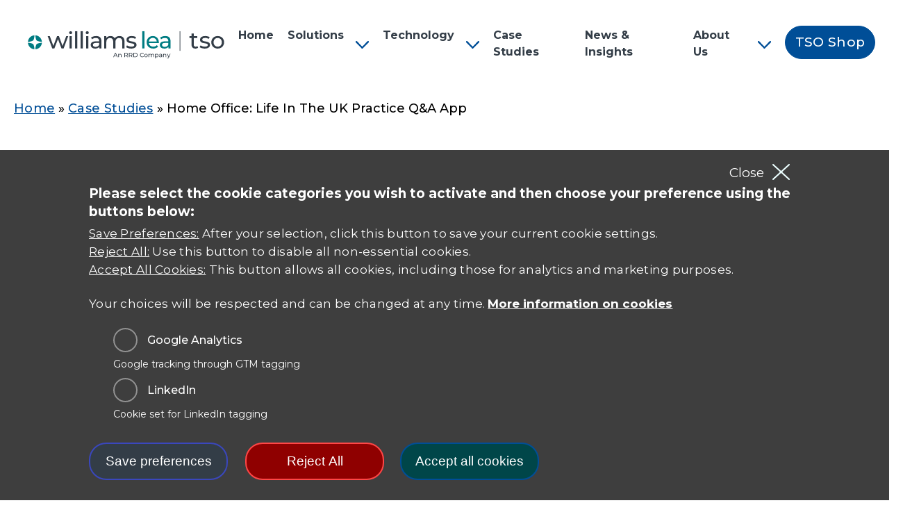

--- FILE ---
content_type: text/html; charset=UTF-8
request_url: https://www.tso.co.uk/case-studies/home-office-life-uk-practice-qa-app
body_size: 36420
content:
<!DOCTYPE html>
<html lang="en" dir="ltr">
  <head>
    <meta charset="utf-8" />
<meta name="description" content="IntroductionThe Home Office Life in the UK portfolio is the official learning material for the UK citizenship test. It includes Life in the United Kingdom: A Guide for New Residents – the publication upon which the citizenship test is based. TSO has been the official publisher of the Life in the UK portfolio for more than 20 years." />
<meta name="keywords" content="TSO, the Stationery Office, government publisher, Regulations and standards publishing, Authoritative information publisher" />
<meta name="geo.region" content="UK" />
<link rel="canonical" href="http://www.tso.co.uk/case-studies/home-office-life-uk-practice-qa-app" />
<meta name="robots" content="max-image-preview:standard" />
<link rel="image_src" href="https://www.tso.co.uk/sites/default/files/inline-images/AdobeStock_498160199_0.jpeg" />
<meta name="google" content="" />
<meta name="Generator" content="Drupal 10 (https://www.drupal.org)" />
<meta name="MobileOptimized" content="width" />
<meta name="HandheldFriendly" content="true" />
<meta name="viewport" content="width=device-width, initial-scale=1.0" />
<style>div#sliding-popup, div#sliding-popup .eu-cookie-withdraw-banner, .eu-cookie-withdraw-tab {background: #0779bf} div#sliding-popup.eu-cookie-withdraw-wrapper { background: transparent; } #sliding-popup h1, #sliding-popup h2, #sliding-popup h3, #sliding-popup p, #sliding-popup label, #sliding-popup div, .eu-cookie-compliance-more-button, .eu-cookie-compliance-secondary-button, .eu-cookie-withdraw-tab { color: #ffffff;} .eu-cookie-withdraw-tab { border-color: #ffffff;}</style>
<script type="application/ld+json">{
    "@context": "https://schema.org",
    "@type": "BreadcrumbList",
    "itemListElement": [
        {
            "@type": "ListItem",
            "position": 1,
            "name": "Home",
            "item": "http://www.tso.co.uk/"
        },
        {
            "@type": "ListItem",
            "position": 2,
            "name": "Case Studies",
            "item": "http://www.tso.co.uk/case-studies"
        },
        {
            "@type": "ListItem",
            "position": 3,
            "name": "Home Office: Life In The UK Practice Q\u0026A App"
        }
    ]
}</script>
<link rel="icon" href="/themes/tso/favicon.ico" type="image/vnd.microsoft.icon" />

    <title>Home Office: Life in the UK Practice Q&amp;A App | TSO</title>
    <link rel="stylesheet" media="all" href="/core/themes/stable9/css/system/components/ajax-progress.module.css?szukn2" />
<link rel="stylesheet" media="all" href="/core/themes/stable9/css/system/components/align.module.css?szukn2" />
<link rel="stylesheet" media="all" href="/core/themes/stable9/css/system/components/autocomplete-loading.module.css?szukn2" />
<link rel="stylesheet" media="all" href="/core/themes/stable9/css/system/components/fieldgroup.module.css?szukn2" />
<link rel="stylesheet" media="all" href="/core/themes/stable9/css/system/components/container-inline.module.css?szukn2" />
<link rel="stylesheet" media="all" href="/core/themes/stable9/css/system/components/clearfix.module.css?szukn2" />
<link rel="stylesheet" media="all" href="/core/themes/stable9/css/system/components/details.module.css?szukn2" />
<link rel="stylesheet" media="all" href="/core/themes/stable9/css/system/components/hidden.module.css?szukn2" />
<link rel="stylesheet" media="all" href="/core/themes/stable9/css/system/components/item-list.module.css?szukn2" />
<link rel="stylesheet" media="all" href="/core/themes/stable9/css/system/components/js.module.css?szukn2" />
<link rel="stylesheet" media="all" href="/core/themes/stable9/css/system/components/nowrap.module.css?szukn2" />
<link rel="stylesheet" media="all" href="/core/themes/stable9/css/system/components/position-container.module.css?szukn2" />
<link rel="stylesheet" media="all" href="/core/themes/stable9/css/system/components/progress.module.css?szukn2" />
<link rel="stylesheet" media="all" href="/core/themes/stable9/css/system/components/reset-appearance.module.css?szukn2" />
<link rel="stylesheet" media="all" href="/core/themes/stable9/css/system/components/resize.module.css?szukn2" />
<link rel="stylesheet" media="all" href="/core/themes/stable9/css/system/components/sticky-header.module.css?szukn2" />
<link rel="stylesheet" media="all" href="/core/themes/stable9/css/system/components/system-status-counter.css?szukn2" />
<link rel="stylesheet" media="all" href="/core/themes/stable9/css/system/components/system-status-report-counters.css?szukn2" />
<link rel="stylesheet" media="all" href="/core/themes/stable9/css/system/components/system-status-report-general-info.css?szukn2" />
<link rel="stylesheet" media="all" href="/core/themes/stable9/css/system/components/tabledrag.module.css?szukn2" />
<link rel="stylesheet" media="all" href="/core/themes/stable9/css/system/components/tablesort.module.css?szukn2" />
<link rel="stylesheet" media="all" href="/core/themes/stable9/css/system/components/tree-child.module.css?szukn2" />
<link rel="stylesheet" media="all" href="/core/themes/stable9/css/views/views.module.css?szukn2" />
<link rel="stylesheet" media="all" href="/modules/contrib/eu_cookie_compliance/css/eu_cookie_compliance.css?szukn2" />
<link rel="stylesheet" media="all" href="/core/themes/stable9/css/core/assets/vendor/normalize-css/normalize.css?szukn2" />
<link rel="stylesheet" media="all" href="/themes/tso/css/components/action-links.css?szukn2" />
<link rel="stylesheet" media="all" href="/themes/tso/css/components/tso.css?szukn2" />
<link rel="stylesheet" media="all" href="/themes/tso/css/components/tso-custom.css?szukn2" />
<link rel="stylesheet" media="all" href="/themes/tso/css/components/breadcrumb.css?szukn2" />
<link rel="stylesheet" media="all" href="/themes/tso/css/components/button.css?szukn2" />
<link rel="stylesheet" media="all" href="/themes/tso/css/components/container-inline.css?szukn2" />
<link rel="stylesheet" media="all" href="/themes/tso/css/components/details.css?szukn2" />
<link rel="stylesheet" media="all" href="/themes/tso/css/components/exposed-filters.css?szukn2" />
<link rel="stylesheet" media="all" href="/themes/tso/css/components/field.css?szukn2" />
<link rel="stylesheet" media="all" href="/themes/tso/css/components/form.css?szukn2" />
<link rel="stylesheet" media="all" href="/themes/tso/css/components/icons.css?szukn2" />
<link rel="stylesheet" media="all" href="/themes/tso/css/components/inline-form.css?szukn2" />
<link rel="stylesheet" media="all" href="/themes/tso/css/components/item-list.css?szukn2" />
<link rel="stylesheet" media="all" href="/themes/tso/css/components/link.css?szukn2" />
<link rel="stylesheet" media="all" href="/themes/tso/css/components/links.css?szukn2" />
<link rel="stylesheet" media="all" href="/themes/tso/css/components/menu.css?szukn2" />
<link rel="stylesheet" media="all" href="/themes/tso/css/components/more-link.css?szukn2" />
<link rel="stylesheet" media="all" href="/themes/tso/css/components/pager.css?szukn2" />
<link rel="stylesheet" media="all" href="/themes/tso/css/components/tabledrag.css?szukn2" />
<link rel="stylesheet" media="all" href="/themes/tso/css/components/tableselect.css?szukn2" />
<link rel="stylesheet" media="all" href="/themes/tso/css/components/tablesort.css?szukn2" />
<link rel="stylesheet" media="all" href="/themes/tso/css/components/tabs.css?szukn2" />
<link rel="stylesheet" media="all" href="/themes/tso/css/components/textarea.css?szukn2" />
<link rel="stylesheet" media="all" href="/themes/tso/css/components/ui-dialog.css?szukn2" />
<link rel="stylesheet" media="all" href="/themes/tso/css/components/messages.css?szukn2" />
<link rel="stylesheet" media="all" href="/themes/tso/css/components/node.css?szukn2" />
<link rel="stylesheet" media="all" href="/themes/tso/css/components/styles.css?szukn2" />

    
    <link rel="preconnect" href="https://fonts.googleapis.com">
<link rel="preconnect" href="https://fonts.gstatic.com" crossorigin>
<link href="https://fonts.googleapis.com/css2?family=Montserrat:ital,wght@0,400;0,500;0,600;0,700;1,300&display=swap" rel="stylesheet">
  </head>
  <body class="page-title-home-office:-life-in-the-uk-practice-q&amp;a-app path-node page-node-type-case-studies">
  
        <a href="#main-content" class="visually-hidden focusable skip-link">
      Skip to main content
    </a>
    
      <div class="dialog-off-canvas-main-canvas" data-off-canvas-main-canvas>
    <!--Header Start-->
    <header class="main-header">
        <div class="container">
            <div class="d-f jc-sb ai-c">
                <div class="main-header--logo">
                      <div class="region region-header">
    <div id="block-tso-site-branding" class="block block-system block-system-branding-block">
  
    
        <a href="/" rel="home" class="site-logo">
      <img src="/themes/tso/logo.svg" alt="Home" />
    </a>
      </div>

  </div>

                </div>
                <div class="main-header--action">
                    <a href="javascript: void(0)" class="nav-toggle">
                        <span></span>
                    </a>
                          <div class="region region-primary-menu">
    <nav role="navigation" aria-labelledby="block-tso-main-menu-menu" id="block-tso-main-menu" class="block block-menu navigation menu--main">
            
  <h2 class="visually-hidden" id="block-tso-main-menu-menu">Main navigation</h2>
  

        
              <ul class="d-f">
                    <li class="menu-item">
        <a href="/" title="TSO Homepage" data-drupal-link-system-path="&lt;front&gt;">Home</a>
              </li>
                <li class="menu-item menu-item--expanded">
        <a href="/solutions" data-drupal-link-system-path="solutions">Solutions</a>
                                <ul class="d-f">
                    <li class="menu-item">
        <a href="/solutions/developing-and-managing-content" title="Developing and managing content" data-drupal-link-system-path="node/5">Developing and managing content</a>
              </li>
                <li class="menu-item">
        <a href="/solutions/publishing-user-focused-products" title="Publishing user-friendly products" data-drupal-link-system-path="node/8">Publishing user-focused products</a>
              </li>
                <li class="menu-item">
        <a href="/solutions/connecting-your-audience" title="Connecting with your audience" data-drupal-link-system-path="node/7">Connecting with your audience</a>
              </li>
                <li class="menu-item">
        <a href="/solutions/creative-solutions" title="Creative Solutions" data-drupal-link-system-path="node/103">Creative Solutions</a>
              </li>
        </ul>
  
              </li>
                <li class="menu-item menu-item--expanded">
        <a href="/technology" data-drupal-link-system-path="technology">Technology</a>
                                <ul class="d-f">
                    <li class="menu-item">
        <a href="/technology/mobile-app-platform" data-drupal-link-system-path="node/17">Mobile App Platform</a>
              </li>
                <li class="menu-item">
        <a href="/technology/publishing-platform" data-drupal-link-system-path="node/18">Publishing platform</a>
              </li>
        </ul>
  
              </li>
                <li class="menu-item">
        <a href="/case-studies" data-drupal-link-system-path="case-studies">Case Studies</a>
              </li>
                <li class="menu-item">
        <a href="/news-and-insights" data-drupal-link-system-path="news-and-insights">News &amp; Insights</a>
              </li>
                <li class="menu-item menu-item--expanded">
        <a href="/about-us" data-drupal-link-system-path="node/24">About us</a>
                                <ul class="d-f">
                    <li class="menu-item">
        <a href="/about-us/our-story" data-drupal-link-system-path="about-us/our-story">TSO Story</a>
              </li>
                <li class="menu-item">
        <a href="/about-us/our-mission" data-drupal-link-system-path="node/49">TSO Mission</a>
              </li>
        </ul>
  
              </li>
        </ul>
  

<a href="https://www.tsoshop.co.uk/" target="_blank" class="cta primary tso-for-desktop">TSO Shop</a>
<div class="tso-for-mobile">
	<img src="/themes/tso/images/tso-mobile.png" alt="">
	<a href="https://www.tsoshop.co.uk/" target="_blank" class="cta quaternary tso-for-desktop-btn">TSO Shop</a>
</div>
  </nav>

  </div>

                        
                </div>
            </div>
        </div>
    </header>
    <!--Header End-->



<div class="site-wrapper">
	
<div class="container"></div>

  

  <main role="main">
    <a id="main-content" tabindex="-1"></a><div class="container">
	<div class="breadcrumb"><div class="block block-system block-system-breadcrumb-block">
  
    
        <nav class="breadcrumb" role="navigation" aria-labelledby="system-breadcrumb">
    <h2 id="system-breadcrumb" class="visually-hidden">Breadcrumb</h2>
    <ol>
          <li>
                  <a href="/">Home</a>
              </li>
          <li>
                  <a href="/case-studies">Case Studies</a>
              </li>
          <li>
                  Home Office: Life In The UK Practice Q&amp;A App
              </li>
        </ol>
  </nav>

  </div>


</div>
    <div class="layout-content">
        <div class="region region-content">
    <div data-drupal-messages-fallback class="hidden"></div><div id="block-tso-content" class="block block-system block-system-main-block">
  
    
      

<article data-history-node-id="21" class="node node--type-case-studies node--view-mode-full">

    

</div>
   <section class="top-banner-wrapper case-studies-banner">
		<div class="container container-secondry">
							<div class="logo-brand">
					<img src="/sites/default/files/2023-09/home-office-logo.png" alt="home office">
				</div>
						<div class="top-banner">
				<div class="top-banner-content">
					<h1><span class="field field--name-title field--type-string field--label-hidden">Home Office: Life in the UK Practice Q&amp;A App</span>
</h1>
					 
				</div>
				<div class="top-banner-img"> 
					<figure class="br-tl animation-tl to-load-element">
						<img src=" /sites/default/files/2023-09/lituk%20main%20image.jpg" alt="London bridge" width="760" height="714" loading="lazy">
					</figure>
				</div>
			</div>
		</div>
	</section>
	<section class="detail-content">
		<div class="container-secondry">
		<h2>Introduction</h2><p>The Home Office Life in the UK portfolio is the official learning material for the UK citizenship test. It includes <em>Life in the United Kingdom: A Guide for New Residents</em> – the publication upon which the citizenship test is based. TSO has been the official publisher of the Life in the UK portfolio for more than 20 years.&nbsp;</p><h2>The challenge&nbsp;</h2><p>The Home Office wanted to ensure that all users had access to the Life in the UK study material, in their preferred format. We wanted to help the Home Office identify new products that would support people studying for their citizenship test.</p>
					<div class="d-f jc-sb fxw-w container-secondry-inner">
				<div class="w50">
					<h2>The solution</h2><p>As a result of market research and user insight, we identified the need for a ’test-yourself‘ app to help candidates prepare for their test. This needed to include a mock test to help users identify when they are ready to take the official test.&nbsp;</p><p>The scope of the project was to develop an app with the following features:</p><ul><li>official learning material for the test that’s written in clear, simple language</li><li>official practice questions based on the Life in the United Kingdom: A Guide for New Residents publication &nbsp;</li><li>a mock test feature that generates 24 questions using a similar algorithm to the official test, and timed to replicate the conditions of the actual test</li><li>in-built performance tracking to identify areas requiring further study</li><li>references to the Life in the United Kingdom: A Guide for New Residents publication to help users consolidate knowledge.</li></ul><p>The Practice Q&amp;A app contains questions written by the Home Office. They are not the live test questions but are designed to give a similar experience to the actual test.</p><p>We developed the Practice Q&amp;A app using our in-house app platform, built by TSO developers. Our platform allows products to be prototyped and built quickly and efficiently for both iOS and Android. &nbsp;</p><p>Our solution delivered a consistent user experience across both platforms (in line with the GDS Service Manual requirements), and the apps were delivered with time and cost savings.</p><h2>The result</h2><p>The Practice Q&amp;A app has proven to be a success, with more than 100k downloads since launch and sales are growing year on year.</p><p>The Home Office was delighted that it could now direct users to an official app, in which it is confident the technology and content are fit for purpose, meeting the needs of users studying for their Life in the UK test.</p>
				</div>
								<div class="w50">
					<img src="/sites/default/files/2023-09/lituk%20content%20image.png" alt="life in the uk practice">
					<p></p>
				</div>
							</div>
					</div>
	</section>
	<section class="share-wrapper">
		<div class="container">
			<div class="case-share">
				<p class="ta-c">Share</p>
				<script type='text/javascript' src='https://platform-api.sharethis.com/js/sharethis.js#property=64eca33e7373fd001949dcc4&product=sop' async='async'></script>
				<div class="sharethis-inline-share-buttons"></div>
				<!--ul class="d-f jc-c ai-c">
					<li><a href="#"><img src="/themes/tso/images/icons/facebook.svg" alt=""></a></li>
					<li><a href="#"><img src="/themes/tso/images/icons/linkidin.svg" alt=""></a></li>
					<li><a href="#"><img src="/themes/tso/images/icons/twitter.svg" alt=""></a></li>
					<li><a href="#"><img src="/themes/tso/images/icons/mail.svg" alt=""></a></li>
				</ul-->
				
			</div>
		</div>
	</section>
	
<div class="views-element-container"><div class="view view-case-studies view-id-case_studies view-display-id-block_1 js-view-dom-id-53ca5a6c066e578ecda6c44cd60ab0727412c0b51f5fba6ecc6fa57e364be600">
  
    
      
      <div class="view-content">
      <section class="other-case-studies">
	<div class="container">
		<h2 class="text-black ta-c">Other Case Studies</h2>
		<div class="other-case-studies-slider">
					 <div>
				<div class="zoom-img">
					  <a href="/index.php/case-studies/turning-knowledge-gaps-e-learning" hreflang="en"><img loading="lazy" src="/sites/default/files/2025-05/WD%20screenshot_0.png" width="480" height="327" alt="Winter Driving course on laptop" />
</a>

				</div>
				<h5><a href="/index.php/case-studies/turning-knowledge-gaps-e-learning" hreflang="en">Turning knowledge gaps into e-learning</a></h5>
			 </div>			
					 <div>
				<div class="zoom-img">
					  <a href="/index.php/case-studies/transforming-access-uk-legislation" hreflang="en"><img loading="lazy" src="/sites/default/files/2025-05/legislation%202_0.png" width="790" height="512" alt="Hands on laptop keyboard with legal icons" />
</a>

				</div>
				<h5><a href="/index.php/case-studies/transforming-access-uk-legislation" hreflang="en">Transforming access to UK legislation</a></h5>
			 </div>			
					 <div>
				<div class="zoom-img">
					  <a href="/case-studies/maritime-and-coastguard-agency-wellbeing-sea-tool" hreflang="en"><img loading="lazy" src="/sites/default/files/2023-09/mca%20list%20image.jpg" alt="MCA Wellbeing at Sea Tool" />
</a>

				</div>
				<h5><a href="/case-studies/maritime-and-coastguard-agency-wellbeing-sea-tool" hreflang="en">Maritime and Coastguard Agency: Wellbeing at Sea Tool</a></h5>
			 </div>			
					 <div>
				<div class="zoom-img">
					  <a href="/index.php/case-studies/health-and-safety-executive-hse-protecting-ip-official-health-and-safety-law-poster" hreflang="en"><img loading="lazy" src="/sites/default/files/2023-09/hse%20list%20image_0.jpg" width="600" height="400" alt="Law poster" />
</a>

				</div>
				<h5><a href="/index.php/case-studies/health-and-safety-executive-hse-protecting-ip-official-health-and-safety-law-poster" hreflang="en">Health and Safety Executive (HSE): Protecting the IP of the Official Health and Safety Law Poster</a></h5>
			 </div>			
					 <div>
				<div class="zoom-img">
					  <a href="/index.php/case-studies/trustmark-and-hse-home-improvements-app" hreflang="en"><img loading="lazy" src="/sites/default/files/2023-09/trustmark%20list%20image.jpg" alt="trustmark app in situ" />
</a>

				</div>
				<h5><a href="/index.php/case-studies/trustmark-and-hse-home-improvements-app" hreflang="en">TrustMark and HSE: Home Improvements App</a></h5>
			 </div>			
					
		</div>
		<div class="ta-c">
			<a href="/case-studies/" class="cta">View All</a>
		</div>
	</div>
</section>





    </div>
  
          </div>
</div>

</article>

  </div>
<div id="block-tso-talktous" class="block block-block-content block-block-content4b64ab5f-7850-4903-ab7e-03e6bd4a7862">
  
    
      
            <div class="clearfix text-formatted field field--name-body field--type-text-with-summary field--label-hidden field__item"><section class="talk-to-us white-bg"><div class="container"><div class="talk-to-us-con"><div><img src="/themes/tso/images/icons//chat.svg" alt></div><div class="talk-to-us-con-content"><h2 class="text-black">Talk to Us</h2><p>Contact us to find out more about our solutions, products and services</p></div><div class="talk-to-us-con-btn"><a class="cta" href="/contact-us/">Contact TSO</a></div></div></div></section></div>
      
  </div>

  </div>

    </div>
    
    
  </main>
  
</div>
      <footer role="contentinfo" class="footer">
		<section class="footer-subscribe">
			</section>
        <div class="region region-footer">
    <div id="block-tso-mainfooter" class="block block-block-content block-block-contentc63c866e-3a64-4762-98c2-aa593693e999">
  
    
      
            <div class="clearfix text-formatted field field--name-body field--type-text-with-summary field--label-hidden field__item"><section class="footer-action"><div class="container d-f jc-sb"><div class="footer-action-logo"><a href="/"><img src="/themes/tso/logo.svg" alt="TSO" width="128" height="32" loading="lazy">&nbsp;</a></div><div class="footer-action-links"><ul><li><a href="/careers/">Careers at TSO</a></li><li><a href="/contact-us/">Contact Us</a></li></ul><div><ul><li><a href="/privacy-policy/"><span>Data Protection &amp; Privacy</span></a></li><li><a href="/cookie-information/"><span>Cookies Policy</span></a></li><li><a href="/modern-slavery-statement/"><span>Modern Slavery Statement</span></a></li><li><div class="eu-cookie-withdraw-tab"><a style="text-decoration:underline;text-underline-offset:4px;">Manage Cookie Preferences</a></div></li><li><a href="/GOV.UK-Terms-and-Conditions/"><span>.GOV.UK Terms and Conditions</span></a></li><li><a href="/Carbon-reduction-plan"><span>Carbon Reduction Plan</span></a></li></ul></div></div><div class="footer-action-connect"><a href="https://www.linkedin.com/company/tso/" target="_blank">Connect with us <img src="/themes/tso/images/icons/linkid-in.svg" alt="TSO LinkedIn" width="48" height="48" loading="lazy"></a> <a href="https://www.youtube.com/@TSOpublishing/featured" target="_blank"><img src="/themes/tso/images/icons/youtube.svg" alt="TSO YouTube Channel" width="48" height="48" loading="lazy"></a></div></div></section></div>
      
  </div>
<div id="block-tso-copyrights" class="block block-block-content block-block-content1043bea1-9fb0-4fba-ac15-354d728c05a5">
  
    
      
            <div class="clearfix text-formatted field field--name-body field--type-text-with-summary field--label-hidden field__item"><section class="footer-copyRight"><div class="container"><p>© 2025. TSO (The Stationery Office) is part of the <a href="https://www.williamslea.com">Williams Lea Group</a>.</p></div></section></div>
      
  </div>

  </div>

    </footer>
  

  </div>

    
    <script type="application/json" data-drupal-selector="drupal-settings-json">{"path":{"baseUrl":"\/","pathPrefix":"","currentPath":"node\/21","currentPathIsAdmin":false,"isFront":false,"currentLanguage":"en"},"pluralDelimiter":"\u0003","suppressDeprecationErrors":true,"eu_cookie_compliance":{"cookie_policy_version":"1.0.0","popup_enabled":true,"popup_agreed_enabled":false,"popup_hide_agreed":false,"popup_clicking_confirmation":false,"popup_scrolling_confirmation":false,"popup_html_info":"\u003Cbutton type=\u0022button\u0022 class=\u0022eu-cookie-withdraw-tab\u0022\u003EPrivacy settings\u003C\/button\u003E\n\u003Cdiv aria-labelledby=\u0022popup-text\u0022  class=\u0022eu-cookie-compliance-banner eu-cookie-compliance-banner-info eu-cookie-compliance-banner--categories\u0022\u003E\n  \u003Cdiv class=\u0022popup-content info eu-cookie-compliance-content\u0022\u003E\n          \u003Cbutton class=\u0022eu-cookie-compliance-close-button\u0022\u003EClose\u003C\/button\u003E\n        \u003Cdiv id=\u0022popup-text\u0022 class=\u0022eu-cookie-compliance-message\u0022 role=\u0022document\u0022\u003E\n      \u003Ch2\u003EPlease select the cookie categories you wish to activate and then choose your preference using the buttons below:\u003C\/h2\u003E\u003Cp\u003E\u003Cspan class=\u0022cookies-text-underline\u0022\u003ESave Preferences:\u003C\/span\u003E After your selection, click this button to save your current cookie settings.\u0026nbsp;\u0026nbsp;\u003Cbr\u003E\u003Cspan class=\u0022cookies-text-underline\u0022\u003EReject All:\u003C\/span\u003E Use this button to disable all non-essential cookies.\u0026nbsp;\u0026nbsp;\u003Cbr\u003E\u003Cspan class=\u0022cookies-text-underline\u0022\u003EAccept All Cookies:\u003C\/span\u003E This button allows all cookies, including those for analytics and marketing purposes.\u0026nbsp;\u0026nbsp;\u003Cbr\u003E\u003Cbr\u003EYour choices will be respected and can be changed at any time.\u003C\/p\u003E\n              \u003Cbutton type=\u0022button\u0022 class=\u0022find-more-button eu-cookie-compliance-more-button\u0022\u003EMore information on cookies\u003C\/button\u003E\n          \u003C\/div\u003E\n\n          \u003Cdiv id=\u0022eu-cookie-compliance-categories\u0022 class=\u0022eu-cookie-compliance-categories\u0022\u003E\n                  \u003Cdiv class=\u0022eu-cookie-compliance-category\u0022\u003E\n            \u003Cdiv\u003E\n              \u003Cinput type=\u0022checkbox\u0022 name=\u0022cookie-categories\u0022 class=\u0022eu-cookie-compliance-category-checkbox\u0022 id=\u0022cookie-category-google_analytics\u0022\n                     value=\u0022google_analytics\u0022\n                                           \u003E\n              \u003Clabel for=\u0022cookie-category-google_analytics\u0022\u003EGoogle Analytics\u003C\/label\u003E\n            \u003C\/div\u003E\n                          \u003Cdiv class=\u0022eu-cookie-compliance-category-description\u0022\u003EGoogle tracking through GTM tagging\u003C\/div\u003E\n                      \u003C\/div\u003E\n                  \u003Cdiv class=\u0022eu-cookie-compliance-category\u0022\u003E\n            \u003Cdiv\u003E\n              \u003Cinput type=\u0022checkbox\u0022 name=\u0022cookie-categories\u0022 class=\u0022eu-cookie-compliance-category-checkbox\u0022 id=\u0022cookie-category-linkedin\u0022\n                     value=\u0022linkedin\u0022\n                                           \u003E\n              \u003Clabel for=\u0022cookie-category-linkedin\u0022\u003ELinkedIn\u003C\/label\u003E\n            \u003C\/div\u003E\n                          \u003Cdiv class=\u0022eu-cookie-compliance-category-description\u0022\u003ECookie set for LinkedIn tagging\u003C\/div\u003E\n                      \u003C\/div\u003E\n                          \u003Cdiv class=\u0022eu-cookie-compliance-categories-buttons\u0022\u003E\n            \u003Cbutton type=\u0022button\u0022\n                    class=\u0022eu-cookie-compliance-save-preferences-button  button button--small\u0022\u003ESave preferences\u003C\/button\u003E\n          \u003C\/div\u003E\n              \u003C\/div\u003E\n    \n    \u003Cdiv id=\u0022popup-buttons\u0022 class=\u0022eu-cookie-compliance-buttons eu-cookie-compliance-has-categories\u0022\u003E\n              \u003Cbutton type=\u0022button\u0022 class=\u0022eu-cookie-compliance-default-button eu-cookie-compliance-reject-button button button--small\u0022\u003EReject All\u003C\/button\u003E\n            \u003Cbutton type=\u0022button\u0022 class=\u0022agree-button eu-cookie-compliance-default-button button button--small button--primary\u0022\u003EAccept all cookies\u003C\/button\u003E\n              \u003Cbutton type=\u0022button\u0022 class=\u0022eu-cookie-withdraw-button visually-hidden button button--small\u0022\u003EWithdraw consent\u003C\/button\u003E\n          \u003C\/div\u003E\n  \u003C\/div\u003E\n\u003C\/div\u003E","use_mobile_message":false,"mobile_popup_html_info":"\u003Cbutton type=\u0022button\u0022 class=\u0022eu-cookie-withdraw-tab\u0022\u003EPrivacy settings\u003C\/button\u003E\n\u003Cdiv aria-labelledby=\u0022popup-text\u0022  class=\u0022eu-cookie-compliance-banner eu-cookie-compliance-banner-info eu-cookie-compliance-banner--categories\u0022\u003E\n  \u003Cdiv class=\u0022popup-content info eu-cookie-compliance-content\u0022\u003E\n          \u003Cbutton class=\u0022eu-cookie-compliance-close-button\u0022\u003EClose\u003C\/button\u003E\n        \u003Cdiv id=\u0022popup-text\u0022 class=\u0022eu-cookie-compliance-message\u0022 role=\u0022document\u0022\u003E\n      \n              \u003Cbutton type=\u0022button\u0022 class=\u0022find-more-button eu-cookie-compliance-more-button\u0022\u003EMore information on cookies\u003C\/button\u003E\n          \u003C\/div\u003E\n\n          \u003Cdiv id=\u0022eu-cookie-compliance-categories\u0022 class=\u0022eu-cookie-compliance-categories\u0022\u003E\n                  \u003Cdiv class=\u0022eu-cookie-compliance-category\u0022\u003E\n            \u003Cdiv\u003E\n              \u003Cinput type=\u0022checkbox\u0022 name=\u0022cookie-categories\u0022 class=\u0022eu-cookie-compliance-category-checkbox\u0022 id=\u0022cookie-category-google_analytics\u0022\n                     value=\u0022google_analytics\u0022\n                                           \u003E\n              \u003Clabel for=\u0022cookie-category-google_analytics\u0022\u003EGoogle Analytics\u003C\/label\u003E\n            \u003C\/div\u003E\n                          \u003Cdiv class=\u0022eu-cookie-compliance-category-description\u0022\u003EGoogle tracking through GTM tagging\u003C\/div\u003E\n                      \u003C\/div\u003E\n                  \u003Cdiv class=\u0022eu-cookie-compliance-category\u0022\u003E\n            \u003Cdiv\u003E\n              \u003Cinput type=\u0022checkbox\u0022 name=\u0022cookie-categories\u0022 class=\u0022eu-cookie-compliance-category-checkbox\u0022 id=\u0022cookie-category-linkedin\u0022\n                     value=\u0022linkedin\u0022\n                                           \u003E\n              \u003Clabel for=\u0022cookie-category-linkedin\u0022\u003ELinkedIn\u003C\/label\u003E\n            \u003C\/div\u003E\n                          \u003Cdiv class=\u0022eu-cookie-compliance-category-description\u0022\u003ECookie set for LinkedIn tagging\u003C\/div\u003E\n                      \u003C\/div\u003E\n                          \u003Cdiv class=\u0022eu-cookie-compliance-categories-buttons\u0022\u003E\n            \u003Cbutton type=\u0022button\u0022\n                    class=\u0022eu-cookie-compliance-save-preferences-button  button button--small\u0022\u003ESave preferences\u003C\/button\u003E\n          \u003C\/div\u003E\n              \u003C\/div\u003E\n    \n    \u003Cdiv id=\u0022popup-buttons\u0022 class=\u0022eu-cookie-compliance-buttons eu-cookie-compliance-has-categories\u0022\u003E\n              \u003Cbutton type=\u0022button\u0022 class=\u0022eu-cookie-compliance-default-button eu-cookie-compliance-reject-button button button--small\u0022\u003EReject All\u003C\/button\u003E\n            \u003Cbutton type=\u0022button\u0022 class=\u0022agree-button eu-cookie-compliance-default-button button button--small button--primary\u0022\u003EAccept all cookies\u003C\/button\u003E\n              \u003Cbutton type=\u0022button\u0022 class=\u0022eu-cookie-withdraw-button visually-hidden button button--small\u0022\u003EWithdraw consent\u003C\/button\u003E\n          \u003C\/div\u003E\n  \u003C\/div\u003E\n\u003C\/div\u003E","mobile_breakpoint":768,"popup_html_agreed":false,"popup_use_bare_css":false,"popup_height":"auto","popup_width":"100%","popup_delay":1000,"popup_link":"\/cookie-information","popup_link_new_window":true,"popup_position":false,"fixed_top_position":true,"popup_language":"en","store_consent":false,"better_support_for_screen_readers":true,"cookie_name":"","reload_page":true,"domain":"","domain_all_sites":false,"popup_eu_only":false,"popup_eu_only_js":false,"cookie_lifetime":100,"cookie_session":0,"set_cookie_session_zero_on_disagree":0,"disagree_do_not_show_popup":false,"method":"categories","automatic_cookies_removal":false,"allowed_cookies":"","withdraw_markup":"\u003Cbutton type=\u0022button\u0022 class=\u0022eu-cookie-withdraw-tab\u0022\u003EPrivacy settings\u003C\/button\u003E\n\u003Cdiv aria-labelledby=\u0022popup-text\u0022 class=\u0022eu-cookie-withdraw-banner\u0022\u003E\n  \u003Cdiv class=\u0022popup-content info eu-cookie-compliance-content\u0022\u003E\n    \u003Cdiv id=\u0022popup-text\u0022 class=\u0022eu-cookie-compliance-message\u0022 role=\u0022document\u0022\u003E\n      \u003Ch2\u003EWe use cookies on this site to enhance your user experience\u003C\/h2\u003E\u003Cp\u003EYou have given your consent for us to set cookies.\u003C\/p\u003E\n    \u003C\/div\u003E\n    \u003Cdiv id=\u0022popup-buttons\u0022 class=\u0022eu-cookie-compliance-buttons\u0022\u003E\n      \u003Cbutton type=\u0022button\u0022 class=\u0022eu-cookie-withdraw-button  button button--small button--primary\u0022\u003EWithdraw consent\u003C\/button\u003E\n    \u003C\/div\u003E\n  \u003C\/div\u003E\n\u003C\/div\u003E","withdraw_enabled":true,"reload_options":0,"reload_routes_list":"","withdraw_button_on_info_popup":true,"cookie_categories":["google_analytics","linkedin"],"cookie_categories_details":{"google_analytics":{"uuid":"ae6671a6-40ef-483d-8082-7f64ee94f8a4","langcode":"en","status":true,"dependencies":[],"id":"google_analytics","label":"Google Analytics","description":"Google tracking through GTM tagging","checkbox_default_state":"unchecked","weight":-9},"linkedin":{"uuid":"8264bf3a-fb59-49aa-9c83-069e03b39386","langcode":"en","status":true,"dependencies":[],"id":"linkedin","label":"LinkedIn","description":"Cookie set for LinkedIn tagging","checkbox_default_state":"unchecked","weight":-8}},"enable_save_preferences_button":true,"cookie_value_disagreed":"0","cookie_value_agreed_show_thank_you":"1","cookie_value_agreed":"2","containing_element":"body","settings_tab_enabled":true,"olivero_primary_button_classes":" button button--small button--primary","olivero_secondary_button_classes":" button button--small","close_button_action":"close_banner","open_by_default":true,"modules_allow_popup":true,"hide_the_banner":false,"geoip_match":true,"unverified_scripts":[]},"user":{"uid":0,"permissionsHash":"6e568f2d64d2e5f0ed71d533dc29035ad3cd9333ac62883752981c395093c7e9"}}</script>
<script src="/core/assets/vendor/jquery/jquery.min.js?v=3.7.1"></script>
<script src="/core/assets/vendor/once/once.min.js?v=1.0.1"></script>
<script src="/core/misc/drupalSettingsLoader.js?v=10.2.4"></script>
<script src="/core/misc/drupal.js?v=10.2.4"></script>
<script src="/core/misc/drupal.init.js?v=10.2.4"></script>
<script src="/core/assets/vendor/js-cookie/js.cookie.min.js?v=3.0.5"></script>
<script src="/modules/contrib/eu_cookie_compliance/js/eu_cookie_compliance.min.js?v=10.2.4" defer></script>
<script src="/themes/tso/js/jquery.min.js?v=10.2.4"></script>
<script src="/themes/tso/js/plugins.min.js?v=10.2.4"></script>
<script src="/themes/tso/js/index.min.js?v=10.2.4"></script>
<script src="/themes/tso/js/custom.js?v=10.2.4"></script>
<script src="/themes/tso/js/cookie-handler.js?v=10.2.4"></script>

  </body>
</html>


--- FILE ---
content_type: text/css
request_url: https://www.tso.co.uk/themes/tso/css/components/tso.css?szukn2
body_size: 205486
content:
@charset "UTF-8";
html,
body,
div,
span,
applet,
object,
iframe,
h1,
h2,
h3,
h4,
h5,
h6,
p,
blockquote,
pre,
a,
abbr,
acronym,
address,
big,
cite,
code,
del,
dfn,
em,
img,
ins,
kbd,
q,
s,
samp,
small,
strike,
strong,
sub,
sup,
tt,
var,
b,
u,
i,
center,
dl,
dt,
dd,
ol,
ul,
li,
fieldset,
form,
label,
legend,
table,
caption,
tbody,
tfoot,
thead,
tr,
th,
td,
article,
aside,
canvas,
details,
embed,
figure,
figcaption,
footer,
header,
hgroup,
menu,
nav,
output,
ruby,
section,
summary,
time,
mark,
audio,
video {
  margin: 0;
  padding: 0;
  border: 0;
  font-size: 100%;
  font: inherit;
  vertical-align: baseline;
}
/* HTML5 display-role reset for older browsers */
article,
aside,
details,
figcaption,
figure,
footer,
header,
hgroup,
menu,
nav,
section {
  display: block;
}
/* Global */
ol,
ul {
  list-style: none;
}
blockquote,
q {
  quotes: none;
}
audio,
canvas,
progress,
video {
  display: inline-block;
  vertical-align: baseline;
}
audio:not([controls]) {
  display: none;
  height: 0;
}
sub {
  font-size: 75%;
  line-height: 1;
  position: relative;
  vertical-align: baseline;
  bottom: -0.25em;
}
sup {
  font-size: 60%;
  line-height: 1;
  position: relative;
  vertical-align: baseline;
  top: -0.5em;
}
mark {
  background: #ff0;
  color: #000;
}
small {
  font-size: 80%;
}
img {
  max-width: 100%;
  height: auto;
  border: 0;
  vertical-align: top;
}
strong,
b {
  font-weight: bold;
}
em,
i {
  font-style: italic;
}
button {
  color: inherit;
  font: inherit;
  margin: 0;
  overflow: visible;
  text-transform: none;
  -webkit-appearance: button;
  cursor: pointer;
}
button::-moz-focus-inner {
  border: 0;
  padding: 0;
}
input {
  color: inherit;
  font: inherit;
  margin: 0;
}
input::-moz-focus-inner {
  border: 0;
  padding: 0;
}
optgroup {
  color: inherit;
  font: inherit;
  margin: 0;
}
select {
  color: inherit;
  font: inherit;
  margin: 0;
}
textarea {
  color: inherit;
  font: inherit;
  margin: 0;
}
input[type="button"] {
  -webkit-appearance: button;
  cursor: pointer;
}
input[type="reset"] {
  -webkit-appearance: button;
  cursor: pointer;
}
input[type="submit"] {
  -webkit-appearance: button;
  cursor: pointer;
}
button[disabled] {
  cursor: default;
}
html input[disabled] {
  cursor: default;
}
input {
  line-height: normal;
}
input[type="checkbox"] {
  -webkit-box-sizing: border-box;
  -moz-box-sizing: border-box;
  box-sizing: border-box;
  padding: 0;
}
input[type="radio"] {
  -webkit-box-sizing: border-box;
  -moz-box-sizing: border-box;
  box-sizing: border-box;
  padding: 0;
}
input[type="number"]::-webkit-inner-spin-button {
  height: auto;
}
input[type="number"]::-webkit-outer-spin-button {
  height: auto;
}
input[type="search"] {
  -webkit-appearance: textfield;
}
input[type="search"]::-webkit-search-cancel-button {
  -webkit-appearance: none;
}
input[type="search"]::-webkit-search-decoration {
  -webkit-appearance: none;
}
blockquote:before,
q:before {
  content: '';
  content: none;
}
blockquote:after,
q:after {
  content: '';
  content: none;
}
table {
  border-collapse: collapse;
  border-spacing: 0;
}
table td {
  padding: 0;
}
table th {
  padding: 0;
}
* {
  -webkit-box-sizing: border-box;
  -moz-box-sizing: border-box;
  -ms-box-sizing: border-box;
  box-sizing: border-box;
  -webkit-tap-highlight-color: rgba(255, 255, 255, 0) !important;
  -webkit-focus-ring-color: rgba(255, 255, 255, 0) !important;
  outline: 0 none !important;
}
*:after {
  -webkit-box-sizing: border-box;
  -moz-box-sizing: border-box;
  -ms-box-sizing: border-box;
  box-sizing: border-box;
}
*:before {
  -webkit-box-sizing: border-box;
  -moz-box-sizing: border-box;
  -ms-box-sizing: border-box;
  box-sizing: border-box;
}
/* Global Variables */
/* Media Screen */
/* Color */
.text-white {
  color: #fff;
}
.text-black {
  color: #000 !important;
}
.text-teal {
  color: #004e97;
}
.text-maroon {
  color: #4d243d;
}
/* Background */
.bg-white {
  background-color: #fff;
}
.bg-black {
  background-color: #000;
}
/* Font Family */
.ff-normal {
  font-weight: normal;
  font-style: normal;
  font-display: swap;
}
/* Site Wrappers */
.full-wrapper {
  max-width: 100%;
}
.container {
  max-width: 1630px;
  margin: 0 auto;
  padding: 0 20px;
}
@media only screen and (max-width: 767px) {
  .container {
    padding: 0 20px;
  }
}
.conatiner-secondry {
  max-width: 1520px;
  padding: 0 20px;
  margin: 0 auto;
}
.ie10 .page-wrapper,
.ie11 .page-wrapper {
  height: auto;
}
.clearfix:before {
  content: "";
  display: table;
  clear: both;
}
.clearfix:after {
  content: "";
  display: table;
  clear: both;
}
.hack {
  -webkit-transform: translateZ(0);
  -moz-transform: translateZ(0);
  transform: translateZ(0);
  -webkit-transform: translate3d(0, 0, 0);
  -moz-transform: translate3d(0, 0, 0);
  transform: translate3d(0, 0, 0);
  -webkit-backface-visibility: hidden;
  -moz-backface-visibility: hidden;
  backface-visibility: hidden;
  -webkit-transform-style: preserve-3d;
  -moz-transform-style: preserve-3d;
  transform-style: preserve-3d;
}
.same-as-selected {
  color: #004e97 !important;
  font-weight: 500;
}
html {
  font-family: 'Montserrat', sans-serif;
  font-size: 14px;
}
body {
  font-family: 'Montserrat', sans-serif;
  color: #333d47;
  font-size: 14px;
  line-height: 18pt;
  font-weight: 400;
}
/* Headings */
h1,
h2,
h3,
h4,
h5,
h6,
.h1,
.h2,
.h3,
.h4,
.h5,
.h6 {
  position: relative;
  margin: 0 0 10px;
  font-family: 'Montserrat', sans-serif;
}
h1:empty,
h2:empty,
h3:empty,
h4:empty,
h5:empty,
h6:empty,
.h1:empty,
.h2:empty,
.h3:empty,
.h4:empty,
.h5:empty,
.h6:empty,
h1:last-child,
h2:last-child,
h3:last-child,
h4:last-child,
h5:last-child,
h6:last-child,
.h1:last-child,
.h2:last-child,
.h3:last-child,
.h4:last-child,
.h5:last-child,
.h6:last-child {
  margin-bottom: 0;
}
h1:empty,
h2:empty,
h3:empty,
h4:empty,
h5:empty,
h6:empty,
.h1:empty,
.h2:empty,
.h3:empty,
.h4:empty,
.h5:empty,
.h6:empty {
  margin: 0 !important;
  padding: 0 !important;
}
h1,
.h1,
.fs1 {
  font-size: 48px;
  line-height: 50pt;
  color: #333d47;
  font-weight: 700;
}
@media (min-width: 1025px) and (max-width: 1300px) {
  h1,
  .h1,
  .fs1 {
    font-size: 40px;
    line-height: 42pt;
  }
}
@media (min-width: 768px) and (max-width: 1024px) {
  h1,
  .h1,
  .fs1 {
    font-size: 28px;
    line-height: 1.1;
  }
}
@media only screen and (max-width: 767px) {
  h1,
  .h1,
  .fs1 {
    font-size: 28px;
    line-height: 1.1;
  }
}
h2,
.h2,
.fs2 {
  font-size: 36px;
  line-height: 40pt;
  color: #333d47;
  font-weight: 700;
}
@media (min-width: 1025px) and (max-width: 1300px) {
  h2,
  .h2,
  .fs2 {
    font-size: 30px;
    line-height: 32pt;
  }
}
@media (min-width: 768px) and (max-width: 1024px) {
  h2,
  .h2,
  .fs2 {
    font-size: 22px;
    line-height: 1.1;
  }
}
@media only screen and (max-width: 767px) {
  h2,
  .h2,
  .fs2 {
    font-size: 22px;
    line-height: 1.1;
  }
}
h3,
.h3,
.fs3 {
  font-size: 18px;
  line-height: 20pt;
  color: #333d47;
  font-weight: 600;
}
@media (min-width: 768px) and (max-width: 1024px) {
  h3,
  .h3,
  .fs3 {
    font-size: 16px;
    line-height: 1.1;
  }
}
@media only screen and (max-width: 767px) {
  h3,
  .h3,
  .fs3 {
    font-size: 16px;
    line-height: 1.1;
  }
}
h4,
.h4,
.fs4 {
  font-size: 18px;
  line-height: 22pt;
  color: #333d47;
  font-weight: 600;
}
@media (min-width: 768px) and (max-width: 1024px) {
  h4,
  .h4,
  .fs4 {
    font-size: 16px;
    line-height: 1.1;
  }
}
@media only screen and (max-width: 767px) {
  h4,
  .h4,
  .fs4 {
    font-size: 16px;
    line-height: 1.1;
  }
}
h5,
.h5,
.fs5 {
  font-size: 18px;
  line-height: 22pt;
  color: #333d47;
  font-weight: 600;
}
@media (min-width: 768px) and (max-width: 1024px) {
  h5,
  .h5,
  .fs5 {
    font-size: 16px;
    line-height: 1.1;
  }
}
@media only screen and (max-width: 767px) {
  h5,
  .h5,
  .fs5 {
    font-size: 16px;
    line-height: 1.1;
  }
}
h6,
.h6,
.fs6 {
  font-size: 14px;
  line-height: 18pt;
  color: #333d47;
  font-weight: 600;
}
@media only screen and (max-width: 767px) {
  h6,
  .h6,
  .fs6 {
    font-size: 14px;
    line-height: 1.1;
  }
}
p,
.p {
  font-size: 14px;
  line-height: 18pt;
  margin-bottom: 30px;
  font-weight: 500;
}
p:empty,
.p:empty,
p:last-child,
.p:last-child {
  margin-bottom: 0;
}
a {
  color: #004e97;
  text-decoration: none;
  transition: all 0.3s ease-in;
}
a:hover {
  color: #004e97;
}
.rtl {
  direction: rtl;
}
.ltr {
  direction: ltr;
}
/* Positions */
.pos-r {
  position: relative;
}
.pos-s {
  position: static;
}
.pos-a {
  position: absolute;
}
.pos-f {
  position: fixed;
}
.t-0 {
  top: 0;
}
.r-0 {
  right: 0;
}
.b-0 {
  bottom: 0;
}
.l-0 {
  left: 0;
}
.t-a {
  top: auto;
}
.r-a {
  right: auto;
}
.b-a {
  bottom: auto;
}
.l-a {
  left: auto;
}
.z-a {
  z-index: auto;
}
/* Visual Formatting */
.fl-n {
  float: none;
}
.fl-l {
  float: left;
}
.fl-r {
  float: right;
}
.fl-fix {
  float: left;
  width: 100%;
}
.cl-n {
  clear: none;
}
.cl-l {
  clear: left;
}
.cl-r {
  clear: right;
}
.cl-b {
  clear: both;
}
.d-n {
  display: none;
}
.d-b {
  display: block;
}
.d-i {
  display: inline;
}
.d-ib {
  display: inline-block;
}
.d-f {
  display: -webkit-box;
  display: -ms-flexbox;
  display: flex;
}
.d-if {
  display: -webkit-inline-box;
  display: -ms-inline-flexbox;
  display: inline-flex;
}
.d-li {
  display: list-item;
}
.d-tb {
  display: table;
}
.d-tbc {
  display: table-cell;
}
.d-tbcl {
  display: table-column;
}
.d-tbr {
  display: table-row;
}
.d-itb {
  display: inline-table;
}
.d-tbcp {
  display: table-caption;
}
.d-tbclg {
  display: table-column-group;
}
.d-tbhg {
  display: table-header-group;
}
.d-tbfg {
  display: table-footer-group;
}
.d-tbrg {
  display: table-row-group;
}
.v-v {
  visibility: visible;
}
.v-h {
  visibility: hidden;
}
.v-c {
  visibility: collapse;
}
.ov-v {
  overflow: visible;
}
.ovx-v {
  overflow-x: visible;
}
.ovy-v {
  overflow-y: visible;
}
.ov-h {
  overflow: hidden;
}
.ovx-h {
  overflow-x: hidden;
}
.ovy-h {
  overflow-y: hidden;
}
.ov-s {
  overflow: scroll;
}
.ovx-s {
  overflow-x: scroll;
}
.ovy-s {
  overflow-y: scroll;
}
.ov-a {
  overflow: auto;
}
.ovx-a {
  overflow-x: auto;
}
.ovy-a {
  overflow-y: auto;
}
.zoo,
.zm {
  zoom: 1;
}
.cur-a {
  cursor: auto;
}
.cur-d {
  cursor: default;
}
.cur-c {
  cursor: crosshair;
}
.cur-he {
  cursor: help;
}
.cur-m {
  cursor: move;
}
.cur-p {
  cursor: pointer;
}
.cur-t {
  cursor: text;
}
/* Margin */
.m-a {
  margin: auto;
}
.mt-a {
  margin-top: auto;
}
.mr-a {
  margin-right: auto;
}
.mb-a {
  margin-bottom: auto;
}
.ml-a {
  margin-left: auto;
}
.m-0 {
  margin: 0 !important;
}
/* Box Sizing */
.bxz-bb {
  -webkit-box-sizing: border-box;
  box-sizing: border-box;
}
.bxz-cb {
  -webkit-box-sizing: content-box;
  box-sizing: content-box;
}
.w-a {
  width: auto;
}
.h-a {
  height: auto;
}
.maw-n {
  max-width: none;
}
.mah-n {
  max-height: none;
}
.vh {
  height: 100vh;
}
.vw {
  width: 100vw;
}
/* Font */
.fw-n {
  font-weight: normal;
}
.fw-200 {
  font-weight: 200;
}
.fw-300 {
  font-weight: 300;
}
.fw-400 {
  font-weight: 400;
}
.fw-500 {
  font-weight: 500;
}
.fw-600 {
  font-weight: 600;
}
.fw-700 {
  font-weight: 700;
}
.fw-800 {
  font-weight: 800;
}
.fs-i {
  font-style: italic;
}
.fs-n {
  font-style: normal;
}
.fs-o {
  font-style: oblique;
}
.fv-n {
  font-variant: normal;
}
.fv-sc {
  font-variant: small-caps;
}
.fza-n {
  font-size-adjust: none;
}
.ff-s {
  font-family: serif;
}
.ff-ss {
  font-family: sans-serif;
}
.ff-c {
  font-family: cursive;
}
.ff-f {
  font-family: fantasy;
}
.ff-m {
  font-family: monospace;
}
.ff-a {
  font-family: Arial, "Helvetica Neue", Helvetica, sans-serif;
}
.ff-t {
  font-family: "Times New Roman", Times, Baskerville, Georgia, serif;
}
.ff-v {
  font-family: Verdana, Geneva, sans-serif;
}
.fst-n {
  font-stretch: normal;
}
.fst-c {
  font-stretch: condensed;
}
.fst-sc {
  font-stretch: semi-condensed;
}
.fst-ec {
  font-stretch: extra-condensed;
}
.fst-uc {
  font-stretch: ultra-condensed;
}
.fst-e {
  font-stretch: expanded;
}
.fst-se {
  font-stretch: semi-expanded;
}
.fst-ee {
  font-stretch: extra-expanded;
}
.fst-ue {
  font-stretch: ultra-expanded;
}
/* Text */
.va-t {
  vertical-align: top;
}
.va-m {
  vertical-align: middle;
}
.va-b {
  vertical-align: bottom;
}
.va-tt {
  vertical-align: text-top;
}
.va-tb {
  vertical-align: text-bottom;
}
.va-sup {
  vertical-align: super;
}
.va-sub {
  vertical-align: sub;
}
.va-bl {
  vertical-align: baseline;
}
.ta-l {
  text-align: left;
}
.ta-c {
  text-align: center;
}
.ta-r {
  text-align: right;
}
.ta-j {
  text-align: justify;
}
.td-n {
  text-decoration: none;
}
.td-u {
  text-decoration: underline;
}
.td-o {
  text-decoration: overline;
}
.td-l {
  text-decoration: line-through;
}
.te-n {
  -webkit-text-emphasis: none;
  text-emphasis: none;
}
.te-ac {
  -webkit-text-emphasis: accent;
  text-emphasis: accent;
}
.te-dt {
  -webkit-text-emphasis: dot;
  text-emphasis: dot;
}
.te-c {
  -webkit-text-emphasis: circle;
  text-emphasis: circle;
}
.te-ds {
  -webkit-text-emphasis: disc;
  text-emphasis: disc;
}
.te-b {
  -webkit-text-emphasis: before;
  text-emphasis: before;
}
.te-a {
  -webkit-text-emphasis: after;
  text-emphasis: after;
}
.tt-n {
  text-transform: none;
}
.tt-c {
  text-transform: capitalize;
}
.tt-u {
  text-transform: uppercase;
}
.tt-l {
  text-transform: lowercase;
}
.tsh-n {
  text-shadow: none;
}
.lts-n {
  letter-spacing: normal;
}
.no-ls {
  letter-spacing: 0;
}
.whs-n {
  white-space: normal;
}
.whs-p {
  white-space: pre;
}
.whs-nw {
  white-space: nowrap;
}
.whs-pw {
  white-space: pre-wrap;
}
.whs-pl {
  white-space: pre-line;
}
.wob-n {
  word-break: normal;
}
.wob-k {
  word-break: keep-all;
}
.wob-ba {
  word-break: break-all;
}
.wow-nm {
  word-wrap: normal;
}
.wow-b {
  word-wrap: break-word;
}
/* Background */
.bg-n {
  background: none;
}
.bgc-w {
  background-color: #fff;
}
.bgc-b {
  background-color: #000;
}
.bgc-t {
  background-color: transparent;
}
.bgr-n {
  background-repeat: no-repeat;
}
.bgr-x {
  background-repeat: repeat-x;
}
.bgr-y {
  background-repeat: repeat-y;
}
.bga-f {
  background-attachment: fixed;
}
.bga-s {
  background-attachment: scroll;
}
.bgp-tl {
  background-position: top left;
}
.bgp-tc {
  background-position: top center;
}
.bgp-tr {
  background-position: top right;
}
.bgp-cl {
  background-position: center left;
}
.bgp-cc {
  background-position: center center;
}
.bgp-cr {
  background-position: center right;
}
.bgp-bl {
  background-position: bottom left;
}
.bgp-bc {
  background-position: bottom center;
}
.bgp-br {
  background-position: bottom right;
}
.bgsz-a {
  background-size: auto;
}
.bgsz-ct {
  background-size: contain;
}
.bgsz-cv {
  background-size: cover;
}
.ipad .bga-f,
.iphone .bga-f {
  background-attachment: scroll;
}
/* Outline */
.ols-n {
  outline-style: none;
}
.ols-dt {
  outline-style: dotted;
}
.ols-ds {
  outline-style: dashed;
}
.ols-s {
  outline-style: solid;
}
.ols-db {
  outline-style: double;
}
.ols-g {
  outline-style: groove;
}
.ols-r {
  outline-style: ridge;
}
.ols-i {
  outline-style: inset;
}
.ols-o {
  outline-style: outset;
}
.olc {
  outline-color: #000;
}
/* Tables */
.tbl-a {
  table-layout: auto;
}
.tbl-f {
  table-layout: fixed;
}
.cps-t {
  caption-side: top;
}
.cps-b {
  caption-side: bottom;
}
.ec-s {
  empty-cells: show;
}
.ec-h {
  empty-cells: hide;
}
/* Border */
.bd-n {
  border: none;
}
.bdcl-c {
  border-collapse: collapse;
}
.bdcl-s {
  border-collapse: separate;
}
.bdc-t {
  border-color: transparent;
}
.bdi-n {
  -webkit-border-image: none;
  -o-border-image: none;
  border-image: none;
}
.bds-n {
  border-style: none;
}
.bds-h {
  border-style: hidden;
}
.bds-dt {
  border-style: dotted;
}
.bds-ds {
  border-style: dashed;
}
.bds-s {
  border-style: solid;
}
.bds-db {
  border-style: double;
}
.bds-i {
  border-style: inset;
}
.bds-o {
  border-style: outset;
}
.bdt-n {
  border-top: none;
}
.bdts-n {
  border-top-style: none;
}
.bdtc-t {
  border-top-color: transparent;
}
.bdr-n {
  border-right: none;
}
.bdrs-n {
  border-right-style: none;
}
.bdrc-t {
  border-right-color: transparent;
}
.bdb-n {
  border-bottom: none;
}
.bdbs-n {
  border-bottom-style: none;
}
.bdbc-t {
  border-bottom-color: transparent;
}
.bdl-n {
  border-left: none;
}
.bdls-n {
  border-left-style: none;
}
.bdlc-t {
  border-left-color: transparent;
}
.bdrs {
  border-radius: 0;
}
/* Lists */
.lis-n {
  list-style: none;
}
.lisp-i {
  list-style-position: inside;
}
.lisp-o {
  list-style-position: outside;
}
.list-n {
  list-style-type: none;
}
.list-d {
  list-style-type: disc;
}
.list-c {
  list-style-type: circle;
}
.list-s {
  list-style-type: square;
}
.list-dc {
  list-style-type: decimal;
}
.list-dclz {
  list-style-type: decimal-leading-zero;
}
.list-lr {
  list-style-type: lower-roman;
}
.list-ur {
  list-style-type: upper-roman;
}
/* Print */
.pgbb-au {
  page-break-before: auto;
}
.pgbb-al {
  page-break-before: always;
}
.pgbb-l {
  page-break-before: left;
}
.pgbb-r {
  page-break-before: right;
}
.pgbi-au {
  page-break-inside: auto;
}
.pgbi-av {
  page-break-inside: avoid;
}
.pgba-au {
  page-break-after: auto;
}
.pgba-al {
  page-break-after: always;
}
.pgba-l {
  page-break-after: left;
}
.pgba-r {
  page-break-after: right;
}
/* Flex */
.ac-c {
  -ms-flex-line-pack: center;
  align-content: center;
}
.ac-fe {
  -ms-flex-line-pack: end;
  align-content: flex-end;
}
.ac-fs {
  -ms-flex-line-pack: start;
  align-content: flex-start;
}
.ac-s {
  -ms-flex-line-pack: stretch;
  align-content: stretch;
}
.ac-sa {
  -ms-flex-line-pack: distribute;
  align-content: space-around;
}
.ac-sb {
  -ms-flex-line-pack: justify;
  align-content: space-between;
}
.ai-b {
  -webkit-box-align: baseline;
  -ms-flex-align: baseline;
  align-items: baseline;
}
.ai-c {
  -webkit-box-align: center;
  -ms-flex-align: center;
  align-items: center;
}
.ai-fe {
  -webkit-box-align: end;
  -ms-flex-align: end;
  align-items: flex-end;
}
.ai-fs {
  -webkit-box-align: start;
  -ms-flex-align: start;
  align-items: flex-start;
}
.ai-s {
  -webkit-box-align: stretch;
  -ms-flex-align: stretch;
  align-items: stretch;
}
.as-a {
  -ms-flex-item-align: auto;
  -ms-grid-row-align: auto;
  align-self: auto;
}
.as-b {
  -ms-flex-item-align: baseline;
  align-self: baseline;
}
.as-c {
  -ms-flex-item-align: center;
  -ms-grid-row-align: center;
  align-self: center;
}
.as-fe {
  -ms-flex-item-align: end;
  align-self: flex-end;
}
.as-fs {
  -ms-flex-item-align: start;
  align-self: flex-start;
}
.as-s {
  -ms-flex-item-align: stretch;
  -ms-grid-row-align: stretch;
  align-self: stretch;
}
.fxd-c {
  -webkit-box-orient: vertical;
  -webkit-box-direction: normal;
  -ms-flex-direction: column;
  flex-direction: column;
}
.fxd-cr {
  -webkit-box-orient: vertical;
  -webkit-box-direction: reverse;
  -ms-flex-direction: column-reverse;
  flex-direction: column-reverse;
}
.fxd-r {
  -webkit-box-orient: horizontal;
  -webkit-box-direction: normal;
  -ms-flex-direction: row;
  flex-direction: row;
}
.fxd-rr {
  -webkit-box-orient: horizontal;
  -webkit-box-direction: reverse;
  -ms-flex-direction: row-reverse;
  flex-direction: row-reverse;
}
.fxw-n {
  -ms-flex-wrap: nowrap;
  flex-wrap: nowrap;
}
.fxw-w {
  -ms-flex-wrap: wrap;
  flex-wrap: wrap;
}
.fxw-wr {
  -ms-flex-wrap: wrap-reverse;
  flex-wrap: wrap-reverse;
}
.jc-c {
  -webkit-box-pack: center;
  -ms-flex-pack: center;
  justify-content: center;
}
.jc-fe {
  -webkit-box-pack: end;
  -ms-flex-pack: end;
  justify-content: flex-end;
}
.jc-fs {
  -webkit-box-pack: start;
  -ms-flex-pack: start;
  justify-content: flex-start;
}
.jc-sa {
  -ms-flex-pack: distribute;
  justify-content: space-around;
}
.jc-sb {
  -webkit-box-pack: justify;
  -ms-flex-pack: justify;
  justify-content: space-between;
}
/* Animation */
.animdir-a {
  -webkit-animation-direction: alternate;
  animation-direction: alternate;
}
.animdir-ar {
  animation-direction: alternate-reverse;
}
.animdir-n {
  -webkit-animation-direction: normal;
  animation-direction: normal;
}
.animdir-r {
  animation-direction: reverse;
}
.animfm {
  -webkit-animation-fill-mode: both;
  animation-fill-mode: both;
}
.animfm-b {
  -webkit-animation-fill-mode: backwards;
  animation-fill-mode: backwards;
}
.bfv-h {
  -webkit-backface-visibility: hidden;
  backface-visibility: hidden;
}
.bfv-v {
  -webkit-backface-visibility: visible;
  backface-visibility: visible;
}
/* Others */
.tov-c {
  -o-text-overflow: clip;
  text-overflow: clip;
}
.tov-e {
  -o-text-overflow: ellipsis;
  text-overflow: ellipsis;
}
.tso-cc {
  -ms-transform-origin: center center;
  -webkit-transform-origin: center center;
  transform-origin: center center;
}
.text-hide {
  background-color: transparent;
  border: 0;
  color: transparent;
  font-family: a;
  font-size: 0;
  line-height: 0;
  text-shadow: none;
}
.transition {
  -webkit-transition: all 0.35s ease;
  transition: all 0.35s ease;
}
.transition-none {
  -webkit-transition: none;
  transition: none;
}
.transform-center {
  left: 50%;
  position: absolute;
  text-align: center;
  top: 50%;
  -ms-transform: translateX(-50%) translateY(-50%);
  -webkit-transform: translate3d(-50%, -50%, 0);
  transform: translate3d(-50%, -50%, 0);
  -webkit-transform-style: preserve-3d;
  transform-style: preserve-3d;
  width: 100%;
  z-index: 1;
}
.translateY-50 {
  -ms-transform: translateY(-50%);
  -webkit-transform: translateY(-50%);
  transform: translateY(-50%);
}
.translateY-100 {
  -ms-transform: translateY(-100%);
  -webkit-transform: translateY(-100%);
  transform: translateY(-100%);
}
.translateX-50 {
  -ms-transform: translateX(-50%);
  -webkit-transform: translateX(-50%);
  transform: translateX(-50%);
}
.translateX-100 {
  -ms-transform: translateX(-100%);
  -webkit-transform: translateX(-100%);
  transform: translateX(-100%);
}
.user-select-none {
  -ms-user-select: none;
  -moz-user-select: none;
  -webkit-user-select: none;
  user-select: none;
}
/* Widths */
.w5 {
  width: 5%;
}
.w10 {
  width: 10%;
}
.w15 {
  width: 15%;
}
.w20 {
  width: 20%;
}
.w25 {
  width: 25%;
}
.w30 {
  width: 30%;
}
.w35 {
  width: 35%;
}
.w40 {
  width: 40%;
}
.w45 {
  width: 45%;
}
.w50 {
  width: 50%;
}
.w55 {
  width: 55%;
}
.w60 {
  width: 60%;
}
.w65 {
  width: 65%;
}
.w70 {
  width: 70%;
}
.w75 {
  width: 75%;
}
.w80 {
  width: 80%;
}
.w85 {
  width: 85%;
}
.w90 {
  width: 90%;
}
.w95 {
  width: 95%;
}
.w100 {
  width: 100%;
}
.maxW100 {
  max-width: 100%;
}
@media only screen and (max-width: 767px) {
  .w5,
  .w10,
  .w15,
  .w20,
  .w25,
  .w30,
  .w35,
  .w40,
  .w45,
  .w50,
  .w55,
  .w60,
  .w65,
  .w70,
  .w75,
  .w80,
  .w85,
  .w90,
  .w95,
  .w100 {
    width: 100%;
  }
}
/* Margins */
.noMar {
  margin: 0 !important;
}
.noBMar {
  margin-bottom: 0 !important;
}
.noTMar {
  margin-top: 0 !important;
}
.noLMar {
  margin-left: 0 !important;
}
.noRMar {
  margin-right: 0 !important;
}
/* Paddings */
.noTPad {
  padding-top: 0 !important;
}
.noBPad {
  padding-bottom: 0 !important;
}
.noLPad {
  padding-left: 0 !important;
}
.noRPad {
  padding-right: 0 !important;
}
.noPad {
  padding: 0 !important;
}
.mobile-only {
  display: none !important;
}
@media only screen and (max-width: 767px) {
  .mobile-only {
    display: block !important;
  }
}
.mob-tab-only {
  display: none;
}
@media only screen and (max-width: 1024px) {
  .mob-tab-only {
    display: block;
  }
}
.desktop-only {
  display: block !important;
}
@media only screen and (max-width: 767px) {
  .desktop-only {
    display: none !important;
  }
}
.mobile-only-flex {
  display: none !important;
}
@media only screen and (max-width: 767px) {
  .mobile-only-flex {
    display: flex !important;
  }
}
.desktop-only-flex {
  display: flex !important;
}
@media only screen and (max-width: 767px) {
  .desktop-only-flex {
    display: none !important;
  }
}
.v-100 {
  margin-top: 100px;
  margin-bottom: 100px;
}
@media (max-width: 1024px) {
  .v-100 {
    margin-top: 50px;
    margin-bottom: 50px;
  }
}
.vb-100 {
  margin-bottom: 100px;
}
@media (max-width: 1024px) {
  .vb-100 {
    margin-bottom: 50px;
  }
}
.vt-100 {
  margin-top: 100px;
}
@media (max-width: 1024px) {
  .vt-100 {
    margin-top: 50px;
  }
}
.section-gap {
  padding: 100px 0;
}
@media (min-width: 767px) and (max-width: 1024px) {
  .section-gap {
    padding: 50px 0;
  }
}
@media only screen and (max-width: 767px) {
  .section-gap {
    padding: 30px 0;
  }
}
.order-2 {
  order: 2;
}
.br-tl {
  border-radius: 35px 0 0 35px;
}
.br-rb {
  border-radius: 0 35px 35px 0;
}
.br-all {
  border-radius: 35px;
}
.list-bullet {
  list-style: disc;
  margin-left: 20px;
}
.list-bullet li {
  margin-bottom: 10px;
}
html,
body {
  -webkit-font-smoothing: antialiased;
  -moz-osx-font-smoothing: grayscale;
  -ms-text-size-adjust: 100%;
  -webkit-text-size-adjust: 100%;
  -webkit-overflow-scrolling: touch;
  background: #fff;
  color: #000;
  width: 100%;
  min-height: 100%;
  scroll-behavior: smooth;
}
::-moz-selection {
  color: #fff;
  background: #000;
}
::selection {
  color: #fff;
  background: #000;
}
strong,
b {
  font-weight: 700;
}
em,
i {
  font-style: italic;
}
video,
iframe,
canvas {
  width: 100%;
  max-width: 100%;
  height: 100%;
}
table {
  display: table;
  width: 100%;
  table-layout: fixed;
}
table td,
table th {
  padding: 6px 10px;
}
img {
  max-width: 100%;
}
.main-wrapper {
  margin-top: 150px;
  margin-bottom: 80px;
}
@media (max-width: 900px) {
  .main-wrapper {
    margin-top: 67px;
    margin-bottom: 50px;
  }
}
.section-title {
  margin-bottom: 40px;
}
@media (max-width: 767px) {
  .section-title {
    margin-bottom: 25px;
  }
}
.section-title h2 {
  margin: 0;
}
.section-bottom-gap {
  margin-bottom: 120px;
}
@media only screen and (max-width: 1024px) {
  .section-bottom-gap {
    margin-bottom: 50px;
  }
}
hr {
  display: block;
  margin: 50px 0;
}
@media (max-width: 900px) {
  hr {
    margin: 30px 0;
  }
}
.animation-tl {
  position: relative;
}
.animation-tl > img {
  z-index: 1;
  position: relative;
}
.animation-tl::before {
  content: "";
  position: absolute;
  background: #004e97;
  z-index: 1;
  transition: all 0.5s ease;
  left: 0;
  top: 0;
  right: 0;
  bottom: auto;
  border-radius: 55px 0 0 0;
  transform: translateY(0) translateX(0);
  height: 100%;
}
@media only screen and (max-width: 767px) {
  .animation-tl::before {
    display: none;
  }
}
.animation-tl.to-load-element.loaded::before {
  transform: translateY(-30px) translateX(-30px);
}
.animation-rb {
  position: relative;
}
.animation-rb > img {
  z-index: 1;
  position: relative;
}
.animation-rb::before {
  content: "";
  position: absolute;
  background: #ad3673;
  z-index: 1;
  transition: all 0.5s ease;
  left: 0;
  top: 0;
  right: 0;
  bottom: auto;
  border-radius: 0 55px 0 0;
  transform: translateY(0) translateX(0);
  height: 100%;
}
@media only screen and (max-width: 767px) {
  .animation-rb::before {
    display: none;
  }
}
.animation-rb.to-load-element.loaded::before {
  transform: translateY(-30px) translateX(30px);
}
.zoom-img {
  overflow: hidden;
}
.zoom-img > img {
  transition: all 0.3s ease-in;
  transform: scale(1);
}
.zoom-img:hover > img {
  transition: all 0.3s ease-in-out;
  transform: scale(1.05);
}
.page-scroll a {
  display: flex;
  width: 136px;
  height: 60px;
  align-items: center;
  padding-left: 10px;
  font-size: 16px;
  color: #000;
  font-weight: 600;
  background: #fff;
  position: absolute;
  z-index: 1;
  top: calc(100vh - 90px);
}
.page-scroll a::before {
  content: '';
  background: #004e97;
  width: 1px;
  height: 60px;
  display: block;
  position: absolute;
  left: 0;
  bottom: 0;
  transition: all 0.3s ease-in;
}
.page-scroll a:hover {
  color: #004e97;
}
.page-scroll a:hover::before {
  height: 100px;
}
@media only screen and (max-width: 1024px) {
  .page-scroll {
    display: none;
  }
}
.img-border-radius {
  border: 1px solid #707070;
  border-radius: 0 48px 48px 0;
}
.breadcrumb.secondry a:not(:last-child) {
  color: #000;
}
/* Animation */
.to-load.already-visible,
.no-js .to-load,
.touch .to-load,
.no-cssanimations .to-load {
  opacity: 1;
}
.to-load {
  transform: translate3d(0, 50px, 0);
  -webkit-transform: translate3d(0, 50px, 0);
  opacity: 0;
  transition-duration: 1s, 1s;
  transition-property: transform, opacity;
  transition-timing-function: cubic-bezier(0.42, 0, 0.58, 1);
}
.to-load.loaded {
  transition-delay: 0s, 0.3s;
  transition-timing-function: cubic-bezier(0.42, 0, 0.15, 0.995);
  opacity: 1;
  transform: translate3d(0, 0, 0);
  -webkit-transform: translate3d(0, 0, 0);
}
.cta {
  font-size: 16px;
  font-weight: 700;
  line-height: 20px;
  vertical-align: top;
  color: #fff;
  border: none;
  padding: 15px 0;
  background: #004e97;
  border: 1px solid #004e97;
  padding-left: 0;
  padding-right: 0;
  min-width: 200px;
  width: fit-content;
  border-radius: 25px;
  transition: all 0.3s ease-in;
  text-align: center;
  display: inline-block;
}
.cta:hover {
  color: #004e97;
  background: #fff;
}
.cta.secondary {
  background: #333d47;
  border: 1px solid #333d47;
  color: #fff;
}
.cta.secondary:hover {
  background: #004e97;
  color: #fff;
}
.cta.quaternary {
  background: #fff;
  color: #004e97;
}
.cta.quaternary:hover {
  background: #004e97;
  color: #fff;
}
::-webkit-input-placeholder {
  color: #000;
}
::-moz-placeholder {
  color: #000;
}
:-ms-input-placeholder {
  color: #000;
}
:-moz-placeholder {
  color: #000;
}
.btn {
  padding: 0;
  border: none;
  background: transparent;
  color: #000;
  transition: all 0.3s ease-in;
  text-transform: uppercase;
}
.btn.btn-secondry {
  font-size: 20px;
  line-height: 28px;
  color: #fff;
}
.btn.btn-secondry:hover {
  color: #000;
}
.form-row {
  margin-bottom: 40px;
}
.form-control {
  width: 100%;
  background: none;
  padding: 10px 0;
  border: 0;
  border-bottom: 1px solid #000;
  font-size: 18px;
  font-weight: 500;
}
.form-control::-webkit-input-placeholder {
  color: #000;
  font-weight: 500;
  opacity: 1 !important;
}
.form-control:-ms-input-placeholder {
  color: #000;
  font-weight: 500;
  opacity: 1 !important;
}
.form-control::placeholder {
  color: #000;
  font-weight: 500;
  opacity: 1 !important;
}
.form-control-checkbox {
  width: 16px;
  height: 16px;
  margin: 0;
  position: relative;
  top: 2px;
  margin-right: 12px;
}
textarea {
  padding: 20px 0;
  height: 70px;
  resize: none;
}
select {
  padding-left: 10px;
  padding-right: 10px;
}
label {
  font-size: 16px;
  color: rgba(0, 0, 0, 0.6);
  margin-bottom: 10px;
}
/*Header*/
.main-header {
  padding: 21px 0;
  position: sticky;
  top: 0;
  background: #fff;
  z-index: 9;
}
@media (min-width: 1025px) {
  .main-header--action nav {
    display: -webkit-box;
    display: -ms-flexbox;
    display: flex;
    -webkit-box-align: center;
    -ms-flex-align: center;
    align-items: center;
  }
}
.main-header--action nav ul li {
  position: relative;
}
.main-header--action nav ul li:not(:first-child) {
  margin-left: 40px;
}
@media (min-width: 1025px) and (max-width: 1300px) {
  .main-header--action nav ul li:not(:first-child) {
    margin-left: 20px;
  }
}
.main-header--action nav ul li a {
  font-size: 20px;
  padding: 23px 0;
  color: #333d47;
  font-weight: 700;
  display: inline-block;
  position: relative;
}
.main-header--action nav ul li a:hover,
.main-header--action nav ul li a.active {
  color: #004e97;
}
@media (min-width: 1025px) and (max-width: 1300px) {
  .main-header--action nav ul li a {
    font-size: 16px;
    padding: 15px 0;
  }
}
.main-header--action nav ul li:hover a {
  color: #004e97;
}
.main-header--action nav ul li.has-sub-menu > a {
  padding-right: 18px;
}
.main-header--action nav ul li.has-sub-menu > .subMenu-openIcon {
  width: 19px;
  height: 11px;
  display: inline-block;
  background: url(../../images/icons/down-arrow.svg) no-repeat center center;
  transition: all 0.3s ease-in;
  cursor: pointer;
}
@media only screen and (max-width: 1024px) {
  .main-header--action nav ul li.has-sub-menu > .subMenu-openIcon {
    position: absolute;
    right: -25px;
    top: 0;
    z-index: 9;
    width: 50px;
    text-align: center;
    height: 48px;
    transform: rotate(0deg);
  }
  .main-header--action nav ul li.has-sub-menu > .subMenu-openIcon.active {
    transform: rotate(180deg);
  }
  .main-header--action nav ul li.has-sub-menu > .subMenu-openIcon.active + .sub-menu {
    opacity: 1;
    visibility: visible;
    display: block;
  }
}
@media only screen and (min-width: 1025px) {
  .main-header--action nav ul li.has-sub-menu:hover > .subMenu-openIcon {
    transform: rotate(180deg);
  }
}
.main-header--action nav ul li.has-sub-menu .sub-menu {
  opacity: 0;
  visibility: hidden;
  transition: all 0.3s ease-in;
  top: 70px;
  width: 335px;
  position: absolute;
  background: #fff;
  box-shadow: 3px 3px 6px rgba(0, 0, 0, 0.16);
  border-radius: 0 0 23px 23px;
  padding: 25px 30px;
  left: -28px;
}
.main-header--action nav ul li.has-sub-menu .sub-menu li {
  margin: 0;
}
.main-header--action nav ul li.has-sub-menu .sub-menu li:not(:last-child) {
  margin-bottom: 15px;
}
.main-header--action nav ul li.has-sub-menu .sub-menu li a {
  padding: 0;
  font-size: 18px;
  font-weight: 600;
  color: #000;
  text-transform: capitalize;
}
.main-header--action nav ul li.has-sub-menu .sub-menu li a:hover,
.main-header--action nav ul li.has-sub-menu .sub-menu li a.active {
  color: #004e97;
}
@media (min-width: 1025px) and (max-width: 1300px) {
  .main-header--action nav ul li.has-sub-menu .sub-menu {
    padding: 20px 25px;
    width: 290px;
    top: 55px;
  }
  .main-header--action nav ul li.has-sub-menu .sub-menu li:not(:last-child) {
    margin-bottom: 10px;
  }
  .main-header--action nav ul li.has-sub-menu .sub-menu li a {
    font-size: 15px;
  }
}
.main-header--action nav ul li.has-sub-menu:hover .sub-menu {
  opacity: 1;
  visibility: visible;
}
.main-header--action nav .cta {
  margin-left: 40px;
}
@media only screen and (max-width: 1024px) {
  .main-header--action nav {
    display: -webkit-box;
    display: -ms-flexbox;
    display: flex;
    flex-direction: column;
    justify-content: space-between;
    position: absolute;
    background: #fff;
    height: calc(100vh - 61px);
    z-index: 1;
    width: 100%;
    padding: 20px 35px 0 35px;
    left: -100%;
    transition: all 0.3s ease-in-out;
  }
  .main-header--action nav ul {
    flex-wrap: wrap;
    flex-direction: column;
  }
  .main-header--action nav ul li {
    margin: 0 !important;
  }
  .main-header--action nav ul li a {
    display: block;
    position: relative;
    padding: 12px 0;
  }
  .main-header--action nav ul li.has-sub-menu > ::after {
    position: absolute;
    right: 0;
    top: 30px;
  }
  .main-header--action nav ul li.has-sub-menu .sub-menu {
    position: static;
    box-shadow: none;
    width: 100%;
    padding: 0;
    display: none;
  }
  .main-header--action nav ul li.has-sub-menu .sub-menu.active {
    display: block;
    visibility: visible;
    opacity: 1;
  }
  .main-header--action nav ul li.has-sub-menu .sub-menu li a {
    padding: 10px 0;
    font-size: 20px;
  }
  .main-header--action .nav-toggle {
    display: block;
  }
  .main-header--action .nav-toggle span {
    background: url(../../images/icons/menu-open.svg) no-repeat center center;
    width: 26px;
    height: 23px;
    display: block;
    background-size: cover;
  }
  .main-header--action .nav-toggle.active span {
    background: url(../../images/icons/menu-close.svg) no-repeat center center;
  }
}
@media only screen and (min-width: 1025px) {
  .main-header .nav-toggle {
    display: none;
  }
}
@media (min-width: 1025px) and (max-width: 1300px) {
  .main-header--action nav .cta {
    margin-left: 20px;
    min-width: 130px;
    padding: 10px 0;
  }
}
@media only screen and (max-width: 1024px) {
  .main-header--logo {
    width: 100%;
    max-width: 120px;
  }
}
.menu-open .main-header--action nav {
  left: 0;
}
/*Header End*/
/*Search*/
.search-open {
  overflow: hidden;
}
.search-wrapper {
  position: fixed;
  background: #fff;
  width: 100%;
  height: calc(100vh - 90px);
  z-index: 9;
  bottom: -100%;
  left: 0;
  right: 0;
  transition-delay: 0.5s;
  transition: all 1s cubic-bezier(0.49, 0.46, 0.05, 0.995);
}
.search-wrapper.open {
  bottom: 0;
}
.search-wrapper .container {
  height: 100%;
}
.search-wrapper .search-container {
  height: 100%;
  max-width: 100%;
  width: 680px;
  margin: 0 auto;
  display: -webkit-box;
  display: -ms-flexbox;
  display: flex;
  -webkit-box-align: center;
  -ms-flex-align: center;
  align-items: center;
  -webkit-box-pack: center;
  -ms-flex-pack: center;
  justify-content: center;
  -webkit-box-orient: vertical;
  -webkit-box-direction: normal;
  -ms-flex-direction: column;
  flex-direction: column;
}
.search-wrapper .search-container .search-input {
  width: 100%;
  -webkit-box-pack: justify;
  -ms-flex-pack: justify;
  justify-content: space-between;
  -webkit-box-align: baseline;
  -ms-flex-align: baseline;
  align-items: baseline;
  position: relative;
}
.search-wrapper .search-container .search-input .s-input {
  width: 85%;
}
.search-wrapper .search-container .search-input .s-input .form-control {
  padding-left: 15px;
  color: #959595;
  font-size: 18px;
}
@media (max-width: 1024px) {
  .search-wrapper .search-container .search-input .s-input .form-control {
    max-width: 85%;
  }
}
.search-wrapper .search-container .search-input .s-input .form-control::-webkit-input-placeholder {
  color: #959595;
  font-size: 18px;
}
.search-wrapper .search-container .search-input .s-input .form-control::-moz-placeholder {
  color: #959595;
  font-size: 18px;
}
.search-wrapper .search-container .search-input .s-input .form-control:-ms-input-placeholder {
  color: #959595;
  font-size: 18px;
}
.search-wrapper .search-container .search-input .s-input .form-control:-moz-placeholder {
  color: #959595;
  font-size: 18px;
}
.search-wrapper .search-container .search-input .close-search {
  position: absolute;
  right: -86px;
  top: 11px;
  width: 16px;
  transition: opacity 0.3s ease-in;
  opacity: 0;
}
.search-wrapper .search-container .search-input .close-search.active {
  opacity: 1;
}
.search-wrapper .search-container .search-reasult {
  width: 100%;
  display: none;
}
.search-wrapper .search-container .search-reasult .search-count {
  margin-top: 25px;
}
.search-wrapper .search-container .search-reasult .search-count-text {
  font-size: 19px;
}
.search-wrapper .search-container .search-reasult .search-count-next {
  margin-top: 60px;
}
.search-wrapper .search-container .search-reasult .search-count-next-text {
  font-size: 24px;
}
.search-wrapper .search-container .search-reasult .search-count-next-text span {
  font-size: 14px;
}
.search-wrapper .search-container .search-reasult .search-result-list {
  margin-top: 55px;
  -ms-flex-wrap: wrap;
  flex-wrap: wrap;
}
.search-wrapper .search-container .search-reasult .search-result-list .search-result-list-inner {
  width: 45%;
  margin-bottom: 48px;
}
.search-wrapper .search-container .search-reasult .search-result-list .search-result-list-inner-date {
  font-size: 14px;
  margin-bottom: 5px;
}
.search-wrapper .search-container .search-reasult .search-result-list .search-result-list-inner-title {
  font-size: 24px;
}
.menu-open .main-header--logo {
  opacity: 0;
  visibility: hidden;
}
.tso-for-desktop {
  display: inline-block;
}
.tso-for-mobile {
  display: none;
}
@media only screen and (max-width: 1024px) {
  .tso-for-desktop {
    display: none;
  }
  .tso-for-mobile {
    display: block;
    position: relative;
    bottom: 15px;
  }
  .tso-for-mobile img {
    display: block;
    width: 100%;
    position: relative;
    height: 240px;
    object-fit: contain;
    margin: 0 auto;
  }
  .tso-for-mobile .tso-for-desktop-btn {
    position: absolute;
    z-index: 9;
    bottom: 35px;
    left: 0;
    right: 0;
    width: 200px;
    margin: 0 auto !important;
    display: block;
  }
}
/*Search End*/
.main-header--search {
  margin-left: auto;
  margin-right: 40px;
}
@media only screen and (max-width: 767px) {
  .main-header--search {
    margin-right: 0;
  }
}
.main-header--search .header-search {
  position: relative;
  border: 2px solid #dadad9;
  border-radius: 4px;
  width: 470px;
  max-width: 100%;
  display: -webkit-box;
  display: -ms-flexbox;
  display: flex;
  -webkit-box-pack: justify;
  -ms-flex-pack: justify;
  justify-content: space-between;
}
.main-header--search .header-search-input {
  width: calc(100% - 49px);
  height: 42px;
  border: none;
  padding: 0 10px;
  font-size: 16px;
}
.main-header--search .header-search-button {
  background: #333d47;
  width: 45px;
  text-align: center;
  border: none;
  height: 43px;
}
@media only screen and (max-width: 767px) {
  .main-header--search .header-search {
    width: 100%;
    max-width: 80%;
    margin: 30px auto 0 auto;
    border: 2px solid #004e97;
  }
  .main-header--search .header-search-button {
    background: #004e97;
  }
}
.main-header--shopCart {
  margin-right: 40px;
}
.main-header--shopCart a:hover {
  opacity: 0.5;
}
@media only screen and (max-width: 1024px) {
  .main-header--shopCart {
    margin-left: auto;
  }
  .main-header--shopCart img {
    max-width: 77%;
  }
}
.main-header--shopHumbergur .shopMenuOpen {
  background: url(../../images/icons/menu-open-shop.svg) no-repeat center center;
  display: block;
  width: 26px;
  height: 22px;
}
.main-header--shopHumbergur .shopMenuOpen.active {
  background: url(../../images/icons/menu-close-shop.svg) no-repeat center center;
  width: 25px;
  height: 25px;
}
.main-header .header-message {
  background: #ad3673;
  padding: 10px 20px;
  margin-top: 30px;
}
.main-header .header-message p {
  margin: 0;
  font-size: 18px;
  text-align: center;
  color: #fff;
}
.footer-subscribe {
  background: #333d47;
  color: #fff;
  padding: 35px 0;
}
.footer-subscribe h2 {
  color: #fff;
  margin-bottom: 25px;
}
.footer-subscribe .form-control {
  width: 100%;
  background: none;
  padding: 10px 0;
  border: 0;
  border-bottom: 1px solid #fff;
  font-size: 18px;
  color: #fff;
  max-width: 330px;
}
.footer-subscribe .form-control::-webkit-input-placeholder {
  color: #fff;
}
.footer-subscribe .form-control::-moz-placeholder {
  color: #fff;
}
.footer-subscribe .form-control:-ms-input-placeholder {
  color: #fff;
}
.footer-subscribe .form-control:-moz-placeholder {
  color: #fff;
}
.footer-subscribe button {
  margin-left: 15px;
}
@media only screen and (max-width: 767px) {
  .footer-subscribe form > div {
    -ms-flex-wrap: wrap;
    flex-wrap: wrap;
  }
  .footer-subscribe form > div input {
    margin-bottom: 25px;
  }
  .footer-subscribe form > div button {
    margin: 0;
  }
}
.footer-action {
  padding: 60px 0;
}
.footer-action-links {
  display: -webkit-box;
  display: -ms-flexbox;
  display: flex;
}
@media only screen and (max-width: 1024px) {
  .footer-action-links {
    padding-left: 25px;
  }
}
.footer-action-links ul:first-child {
  margin-right: 100px;
}
@media only screen and (max-width: 1024px) {
  .footer-action-links ul:first-child {
    margin-right: 20px;
  }
}
.footer-action-links ul li:not(:last-child) {
  margin-bottom: 10px;
}
.footer-action-links ul li a {
  font-size: 16px;
  color: #333d47;
  font-weight: 500;
}
.footer-action-links ul li a:hover {
  color: #004e97;
}
.footer-action-connect {
  font-size: 14px;
  font-weight: 500;
}
.footer-action-connect a {
  color: #333d47;
}
@media only screen and (max-width: 767px) {
  .footer-action-connect a {
    display: -webkit-box;
    display: -ms-flexbox;
    display: flex;
    -webkit-box-align: center;
    -ms-flex-align: center;
    align-items: center;
    margin-top: 30px;
    font-size: 16px;
  }
  .footer-action-connect a img {
    margin-top: 0;
  }
}
.footer-action-connect img {
  vertical-align: middle;
  margin-left: 10px;
}
@media only screen and (max-width: 1024px) {
  .footer-action-connect {
    text-align: center;
  }
  .footer-action-connect img {
    margin-top: 15px;
  }
}
@media only screen and (max-width: 767px) {
  .footer-action {
    padding: 30px 0;
    position: relative;
  }
  .footer-action > div {
    -ms-flex-wrap: wrap;
    flex-wrap: wrap;
  }
  .footer-action-links {
    padding-left: 0;
    -ms-flex-wrap: wrap;
    flex-wrap: wrap;
  }
  .footer-action-links ul {
    margin: 0 !important;
    width: 100%;
  }
  .footer-action-links ul:first-child {
    margin-top: 30px !important;
    margin-bottom: 45px !important;
  }
  .footer-action-connect {
    position: absolute;
    right: 20px;
    top: 40px;
  }
  .footer-action-connect a {
    font-size: 14px;
    margin: 0;
  }
  .footer-action-connect a img {
    max-width: 35px;
  }
}
.footer-copyRight {
  padding-bottom: 25px;
}
.footer-copyRight p {
  font-size: 14px;
  margin: 0;
  font-weight: 500;
}
@media only screen and (max-width: 767px) {
  .footer-copyRight p {
    font-size: 12px;
  }
}
@media only screen and (max-width: 1024px) {
  .footer-copyRight {
    margin-bottom: 20px;
  }
}
.footerShop .footer-action {
  padding: 60px 0 30px;
}
.footerShop .footer-action-logo {
  width: 30%;
}
.footerShop .footer-action-logo-con em {
  display: block;
}
.footerShop .footer-action-logo .footer-action-logo-con {
  margin-bottom: 60px;
}
.footerShop .footer-action-logo .footer-action-social-list {
  margin-top: 25px;
}
.footerShop .footer-action-logo .footer-action-social-list ul {
  display: -webkit-box;
  display: -ms-flexbox;
  display: flex;
}
.footerShop .footer-action-logo .footer-action-social-list ul li {
  margin-right: 20px;
}
.footerShop .footer-action-logo .footer-action-social-list ul li > img {
  margin-bottom: 15px;
}
.footerShop .footer-action-links {
  width: 70%;
}
.footerShop .footer-action-links ul {
  width: 25%;
  margin: 0;
}
.footerShop .footer-action-links ul li {
  font-weight: 700;
  font-size: 16px;
}
@media only screen and (max-width: 767px) {
  .footerShop .footer-action .container {
    -ms-flex-wrap: wrap;
    flex-wrap: wrap;
  }
  .footerShop .footer-action-logo {
    width: 100%;
  }
  .footerShop .footer-action-links {
    width: 100%;
    -ms-flex-wrap: wrap;
    flex-wrap: wrap;
  }
  .footerShop .footer-action-links ul {
    width: 100%;
    margin-top: 15px !important;
    margin-bottom: 15px !important;
  }
}
.footerShop .footer-copyRight {
  padding-bottom: 60px;
}
@media only screen and (max-width: 767px) {
  .footerShop .footer-copyRight {
    padding-bottom: 0;
  }
}
.top-banner-wrapper .container {
  position: relative;
  padding-bottom: 103px;
}
@media only screen and (max-width: 767px) {
  .top-banner-wrapper .container {
    padding-bottom: 50px;
  }
}
.top-banner-wrapper .container::before {
  content: '';
  background: #f4eaec;
  position: absolute;
  bottom: 0;
  right: 160px;
  width: 720px;
  max-width: 100%;
  height: 330px;
}
@media (min-width: 1025px) and (max-width: 1300px) {
  .top-banner-wrapper .container::before {
    right: 0;
    width: 690px;
    height: 210px;
  }
}
@media only screen and (max-width: 1024px) {
  .top-banner-wrapper .container::before {
    right: 0;
    width: 70%;
    max-width: 100%;
    height: 40%;
  }
}
@media only screen and (max-width: 767px) {
  .top-banner-wrapper .container::before {
    right: 0;
    width: 100%;
    max-width: 100%;
    height: 30%;
    bottom: 0;
  }
}
.top-banner-wrapper .container .top-banner {
  display: -webkit-box;
  display: -ms-flexbox;
  display: flex;
  -webkit-box-align: center;
  -ms-flex-align: center;
  align-items: center;
  padding-top: 35px;
  margin-top: 30px;
}
.top-banner-wrapper .container .top-banner-img {
  width: 50%;
  position: relative;
}
.top-banner-wrapper .container .top-banner-img .animation-tl {
  border-radius: 35px 0 0 35px;
}
.top-banner-wrapper .container .top-banner-img img {
  position: relative;
  width: 100%;
  max-height: 550px;
  height: 100%;
  z-index: 1;
  object-fit: cover;
  object-position: center center;
  border-radius: 36px 0 0 36px;
}
@media (min-width: 1025px) and (max-width: 1500px) {
  .top-banner-wrapper .container .top-banner-img img {
    max-height: 400px;
  }
}
.top-banner-wrapper .container .top-banner-content {
  width: 50%;
  padding-right: 12%;
  position: relative;
}
.top-banner-wrapper .container .top-banner-content h1 {
  color: #000;
  line-height: 1.2;
}
@media (min-width: 1025px) and (max-width: 1500px) {
  .top-banner-wrapper .container .top-banner-content h1 {
    font-size: 28px;
  }
}
/*.top-banner-wrapper .container .top-banner-content p {
  font-size: 18px;
  margin-bottom: 10px;*/
}
@media only screen and (max-width: 767px) {
  .top-banner-wrapper .container .top-banner {
    -ms-flex-wrap: wrap;
    flex-wrap: wrap;
    -webkit-box-orient: vertical;
    -webkit-box-direction: normal;
    -ms-flex-direction: column;
    flex-direction: column;
    margin-top: 0;
    padding-top: 20px;
  }
  .top-banner-wrapper .container .top-banner-img {
    width: 100%;
    margin-top: 35px;
  }
  .top-banner-wrapper .container .top-banner-img img {
    border-radius: 25px;
  }
  .top-banner-wrapper .container .top-banner-content {
    width: 100%;
    padding-right: 0;
  }
}
.img-content-wrapper.home {
  margin-top: 250px;
  margin-bottom: 100px;
}
@media (min-width: 1025px) and (max-width: 1300px) {
  .img-content-wrapper.home {
    margin-top: 90px;
    margin-bottom: 50px;
  }
}
@media only screen and (max-width: 1024px) {
  .img-content-wrapper.home {
    margin-top: 100px;
    margin-bottom: 50px;
  }
}
@media only screen and (max-width: 767px) {
  .img-content-wrapper.home {
    margin-top: 0;
    margin-bottom: 0;
    background: transparent;
    position: relative;
  }
  .img-content-wrapper.home::before {
    content: '';
    display: block;
    position: absolute;
    left: 0;
    right: 0;
    top: 0;
    width: 100%;
    height: 60%;
    background: #333d47;
  }
  .img-content-wrapper.home .img-left-content-img figure {
    margin-bottom: 30px;
  }
}
.img-content-wrapper {
  background: #333d47;
}
.img-content-wrapper .img-left-content {
  display: -webkit-box;
  display: -ms-flexbox;
  display: flex;
  -webkit-box-align: center;
  -ms-flex-align: center;
  align-items: center;
}
.img-content-wrapper .img-left-content-img img {
  position: relative;
  top: -45px;
  z-index: 1;
  border-radius: 0 36px 36px 0;
}
.img-content-wrapper .img-left-content-img .animation-rb::before {
  top: -45px;
}
.img-content-wrapper .img-left-content-content {
  max-width: 710px;
  padding-left: 130px;
}
@media (min-width: 1025px) and (max-width: 1300px) {
  .img-content-wrapper .img-left-content-content {
    padding-left: 50px;
  }
}
@media only screen and (max-width: 1024px) {
  .img-content-wrapper .img-left-content-content {
    padding-left: 50px;
  }
}
@media only screen and (max-width: 767px) {
  .img-content-wrapper .img-left-content {
    flex-wrap: wrap;
    flex-direction: column;
    padding-top: 40px;
    padding-bottom: 40px;
  }
  .img-content-wrapper .img-left-content-img {
    order: 2;
    margin-top: 0;
  }
  .img-content-wrapper .img-left-content-img img {
    top: 0;
    border-radius: 25px;
  }
  .img-content-wrapper .img-left-content-content {
    padding-left: 0;
    margin-bottom: 25px;
  }
}
.product-list {
  margin-bottom: 120px;
}
@media only screen and (max-width: 1024px) {
  .product-list {
    margin-bottom: 50px;
  }
}
.product-list ul {
  display: flex;
  flex-wrap: wrap;
  justify-content: center;
  position: relative;
}
.product-list ul::before {
  content: '';
  height: 100%;
  display: block;
  background: #004e97;
  position: absolute;
  left: -10vw;
  bottom: -120px;
  width: 20vw;
  display: none;
}
.product-list ul li {
  position: relative;
  border-radius: 36px;
  overflow: hidden;
  text-align: center;
  border: 1px solid #dadad9;
  margin: 5px;
  display: -webkit-box;
  display: -ms-flexbox;
  display: flex;
  -webkit-box-align: center;
  -ms-flex-align: center;
  align-items: center;
  -webkit-box-pack: center;
  -ms-flex-pack: center;
  justify-content: center;
}
.product-list ul li img {
  transition: all 0.3s ease-in;
  transform: scale(1);
}
.product-list ul li:hover img {
  transition: all 0.3s ease-in-out;
  transform: scale(1.05);
}
.product-list ul li:nth-child(1),
.product-list ul li:nth-child(4) {
  width: 100%;
  max-width: 736px;
}
.product-list ul li:nth-child(2),
.product-list ul li:nth-child(3) {
  width: 100%;
  max-width: 517px;
}
@media (min-width: 1025px) and (max-width: 1300px) {
  .product-list ul li img {
    height: 100%;
    object-fit: cover;
  }
  .product-list ul li:nth-child(1),
  .product-list ul li:nth-child(4) {
    width: 58%;
    max-width: 100%;
  }
  .product-list ul li:nth-child(2),
  .product-list ul li:nth-child(3) {
    width: 38%;
    max-width: 100%;
  }
}
@media only screen and (max-width: 1024px) {
  .product-list ul li img {
    height: 100%;
    object-fit: cover;
  }
  .product-list ul li:nth-child(1),
  .product-list ul li:nth-child(4) {
    width: 58%;
    max-width: 100%;
  }
  .product-list ul li:nth-child(2),
  .product-list ul li:nth-child(3) {
    width: 38%;
    max-width: 100%;
  }
}
.product-list ul li span {
  position: absolute;
  z-index: 1;
  left: 0;
  bottom: 0;
  background: #333d47;
  color: #fff;
  padding: 25px;
  border-radius: 0 36px 0 36px;
  font-size: 16px;
  font-weight: 700;
}
@media only screen and (max-width: 767px) {
  .product-list ul li {
    width: 100% !important;
    max-width: 350px !important;
    border-radius: 25px;
    margin: 0 0 25px;
    height: 320px;
  }
  .product-list ul li span {
    border-radius: 0 25px 0 25px;
    padding: 10px 20px;
    font-size: 14px;
  }
}
.section-title {
  max-width: 800px;
  margin: 0 auto 40px auto;
}
.section-title h2 {
  color: #000;
}
.tos-insights-list {
  display: -webkit-box;
  display: -ms-flexbox;
  display: flex;
  -webkit-box-pack: center;
  -ms-flex-pack: center;
  justify-content: center;
  margin-bottom: 45px;
}
@media only screen and (max-width: 767px) {
  .tos-insights-list {
    margin-bottom: 20px;
  }
  .tos-insights-list .slick-list {
    padding-bottom: 36px !important;
  }
}
.tos-insights-list li {
  margin: 0 14px;
}
@media only screen and (max-width: 767px) {
  .tos-insights-list li {
    margin: 0 10px;
  }
}
.tos-insights-list li .zoom-img {
  border-radius: 35px;
  margin-bottom: 15px;
}
.tos-insights-list li .insite-content {
  padding-left: 35px;
}
@media only screen and (max-width: 767px) {
  .tos-insights-list li .insite-content {
    padding-left: 0;
    margin-top: 15px;
  }
}
.tos-insights-list li .insite-content-date {
  font-size: 12px;
  margin-bottom: 5px;
}
.tos-insights-list li .insite-content h3 {
  color: #000;
}
@media only screen and (max-width: 767px) {
  .tos-insights-list ul.custom_paging {
    display: flex;
    justify-content: flex-end;
    position: absolute;
    bottom: 72px;
    right: 30px;
  }
  .tos-insights-list ul.custom_paging li {
    display: none;
    letter-spacing: 4px;
    font-weight: 600;
  }
  .tos-insights-list ul.custom_paging li.slick-active {
    display: block;
  }
}
.offer-banner {
  position: relative;
}
.offer-banner img {
  width: 100%;
}
.offer-banner .offer-content {
  position: absolute;
  z-index: 1;
  top: 40px;
  right: 0;
  background: #333d47;
  border-radius: 48px 0 0 48px;
  padding: 80px 50px 50px 80px;
  width: 100%;
  max-width: 650px;
}
.offer-banner .offer-content .h1 {
  color: #fff;
}
.offer-banner .offer-content a {
  margin-top: 25px;
}
@media (min-width: 1025px) and (max-width: 1300px) {
  .offer-banner .offer-content {
    padding: 40px 25px 25px 40px;
    top: 60px;
  }
}
@media only screen and (max-width: 1024px) {
  .offer-banner .offer-content {
    padding: 40px 25px 25px 40px;
  }
}
@media only screen and (max-width: 767px) {
  .offer-banner img {
    height: 762px;
    object-fit: cover;
  }
  .offer-banner .offer-content {
    padding: 40px 15px 40px 35px;
    border-radius: 36px 0 0 36px;
    width: 80%;
    top: auto;
    bottom: 40px;
  }
  .offer-banner .offer-content .h1 {
    font-size: 22px;
    line-height: 28px;
  }
}
.talk-to-us {
  padding: 100px 0;
  background: rgba(237, 230, 227, 0.25);
}
.talk-to-us .container {
  max-width: 1200px;
}
.talk-to-us.white-bg {
  background: #fff;
}
@media (min-width: 1025px) and (max-width: 1300px) {
  .talk-to-us {
    padding: 50px 0;
  }
}
@media only screen and (max-width: 1024px) {
  .talk-to-us {
    padding: 50px 0;
  }
}
.talk-to-us .talk-to-us-con {
  display: -webkit-box;
  display: -ms-flexbox;
  display: flex;
  -webkit-box-align: center;
  -ms-flex-align: center;
  align-items: center;
}
.talk-to-us .talk-to-us-con h2 {
  margin: 0;
  line-height: 1;
}
.talk-to-us .talk-to-us-con-content {
  margin-left: 25px;
}
.talk-to-us .talk-to-us-con-btn {
  margin-left: auto;
}
@media only screen and (max-width: 767px) {
  .talk-to-us .talk-to-us-con {
    -ms-flex-wrap: wrap;
    flex-wrap: wrap;
    -webkit-box-pack: center;
    -ms-flex-pack: center;
    justify-content: center;
  }
  .talk-to-us .talk-to-us-con-content {
    margin-left: 0;
    text-align: center;
    margin-top: 25px;
    margin-bottom: 25px;
  }
  .talk-to-us .talk-to-us-con-btn {
    margin-left: auto;
    margin-right: auto;
  }
}
.key-served {
  overflow: hidden;
  margin-bottom: 100px;
}
@media (min-width: 1025px) and (max-width: 1300px) {
  .key-served {
    margin-bottom: -90px;
  }
}
@media only screen and (max-width: 1024px) {
  .key-served {
    margin-bottom: 50px;
  }
}
@media only screen and (max-width: 767px) {
  .key-served .container {
    padding: 0;
  }
  .key-served .container .section-title {
    padding: 0 20px;
    text-align: left;
  }
  .key-served .container .section-title h2 {
    margin-bottom: 15px;
  }
}
.key-served .container {
  position: relative;
}
.key-served .container::before {
  content: '';
  height: 80%;
  display: block;
  background: #1c7cbc;
  position: absolute;
  right: -10vw;
  bottom: 130px;
  width: 30vw;
}
.key-served-slider {
  max-width: 1360px;
}
.key-served-slider .slick-arrow {
  position: absolute;
  bottom: 160px;
  right: 0;
  padding: 0;
  border: none;
  font-size: 0;
  z-index: 1;
  width: 15px;
  height: 30px;
  top: auto;
}
@media only screen and (max-width: 1300px) {
  .key-served-slider .slick-arrow {
    width: 41px;
    height: 41px;
    bottom: 240px;
  }
}
@media only screen and (max-width: 1024px) {
  .key-served-slider .slick-arrow {
    bottom: 0;
  }
}
.key-served-slider .slick-prev {
  background: url(../../images/icons/arrow-left-white.svg) no-repeat center center;
  right: 60px;
  left: auto;
}
.key-served-slider .slick-next {
  background: url(../../images/icons/arrow-right-white.svg) no-repeat center center;
  right: 20px;
}
@media only screen and (max-width: 1300px) {
  .key-served-slider .slick-prev {
    background: url(../../images/icons/arrow-left.svg) no-repeat center center;
  }
  .key-served-slider .slick-next {
    background: url(../../images/icons/arrow-right.svg) no-repeat center center;
  }
}
.key-served-slider.slick-initialized .slick-slide {
  margin: 0 10px;
}
.key-served-slider-items-img {
  border-radius: 30px;
  overflow: hidden;
  margin-bottom: 60px;
}
.key-served-slider-items-img img {
  width: 100%;
}
.key-served-slider-items-content {
  opacity: 0;
  visibility: hidden;
  transition: all 0.3s ease-in;
  text-align: center;
}
.key-served-slider-items-content h4 {
  color: #000;
  margin: 0;
}
.key-served-slider-items-content p {
  font-weight: 400;
}
@media only screen and (min-width: 1025px) {
  .key-served-slider-items.slick-active:not(.slick-current) {
    max-width: 340px;
    width: 100%;
  }
}
@media (min-width: 1025px) and (max-width: 1300px) {
  .key-served-slider-items.slick-active:not(.slick-current) {
    max-width: 24vw;
  }
}
.key-served-slider-items.slick-active:not(.slick-current) .key-served-slider-items-img img {
  object-fit: cover;
  border-radius: 35px;
}
@media (min-width: 1025px) and (max-width: 1300px) {
  .key-served-slider-items.slick-active:not(.slick-current) .key-served-slider-items-img img {
    height: 100%;
    width: 100%;
  }
}
@media only screen and (min-width: 1025px) {
  .key-served-slider-items.slick-active:not(.slick-current) .key-served-slider-items-img img {
    height: 400px;
    width: 340px;
  }
}
@media (min-width: 1025px) and (max-width: 1300px) {
  .key-served-slider-items.slick-current {
    max-width: 43vw;
  }
}
@media only screen and (min-width: 1025px) {
  .key-served-slider-items.slick-current {
    max-width: 640px;
    width: 100%;
  }
}
.key-served-slider-items.slick-current .key-served-slider-items-img img {
  object-fit: cover;
  border-radius: 25px;
}
@media (min-width: 1025px) and (max-width: 1300px) {
  .key-served-slider-items.slick-current .key-served-slider-items-img img {
    height: 100%;
    width: 100%;
  }
}
@media only screen and (min-width: 1025px) {
  .key-served-slider-items.slick-current .key-served-slider-items-img img {
    height: 600px;
  }
}
.key-served-slider-items.slick-current .key-served-slider-items-content {
  opacity: 1;
  visibility: visible;
}
@media (min-width: 1025px) and (max-width: 1300px) {
  .key-served-slider-items.slick-current .key-served-slider-items-content {
    max-width: 60%;
    margin: 0 auto;
  }
}
@media only screen and (max-width: 767px) {
  .key-served-slider-items.slick-current .key-served-slider-items-content {
    max-width: 100%;
    margin: 0 auto;
  }
}
.key-served-slider-items.slick-active + .slick-active + .slick-active {
  position: relative;
  top: 100px;
}
.key-served .custom_paging {
  position: absolute;
  width: 640px;
  text-align: center;
  bottom: 147px;
  max-width: 100%;
}
@media (min-width: 1025px) and (max-width: 1300px) {
  .key-served .custom_paging {
    text-align: center;
    bottom: 160px;
    width: 100%;
  }
}
@media only screen and (max-width: 767px) {
  .key-served .custom_paging {
    bottom: 209px;
  }
}
.key-served .custom_paging li {
  display: none;
  letter-spacing: 6px;
  font-weight: 500;
  font-size: 16px;
}
.key-served .custom_paging li.slick-active {
  display: block;
}
@media only screen and (max-width: 1300px) {
  .key-served .container::before,
  .product-list ul::before {
    display: none;
  }
}
@media only screen and (max-width: 767px) {
  .key-served-slider .slick-arrow {
    bottom: 100px;
  }
  .key-served-slider .slick-prev {
    left: 0;
    background-size: 70%;
  }
  .key-served-slider .slick-next {
    right: 0;
    background-size: 70%;
  }
  .key-served-slider.slick-initialized .slick-slide.slick-center + .slick-slide .key-served-slider-items-img {
    position: relative;
    top: -50px;
  }
  .key-served-slider.slick-initialized .slick-list {
    padding: 50px 40px !important;
    z-index: 1;
  }
  .key-served-slider.slick-initialized .slick-slide:not(.slick-active) .key-served-slider-items-img {
    position: relative;
    bottom: -50px;
  }
  .key-served-slider.slick-slider::after {
    content: '';
    display: block;
    position: absolute;
    right: 0;
    top: 0;
    height: 60%;
    background: #1c7cbc;
    width: 38px;
  }
  .tos-insights-list li.slick-slide.slick-current.slick-active.slick-center img {
    border-radius: 18px;
  }
  .tos-insights .container {
    padding: 0;
  }
  .tos-insights .container .section-title {
    padding: 0 20px;
  }
}
@media (min-width: 1024px) and (max-width: 1500px) {
  .large-banner-service .top-banner-content {
    top: -80px;
  }
}
.custom-select {
  position: relative;
  width: 140px;
}
.custom-select select {
  display: none;
}
.select-selected:after {
  position: absolute;
  content: "";
  top: 0;
  right: 10px;
  width: 20px;
  height: 20px;
  background: url(../../images/icons/down-arrow.svg) no-repeat center center;
  transition: all 0.3s ease-in;
  transform: rotate(0deg);
}
.select-selected.select-arrow-active:after {
  transform: rotate(180deg);
}
.select-items div,
.select-selected {
  color: #000;
  font-size: 18px;
  padding: 0;
  cursor: pointer;
  font-weight: 500;
}
.select-selected {
  border-bottom: none;
  padding-left: 0;
}
.select-items div {
  padding: 6px 10px;
  font-size: 16px;
}
.select-items {
  position: absolute;
  background-color: #fff;
  top: 100%;
  left: 0;
  right: 0;
  z-index: 99;
  box-shadow: 3px 3px 6px rgba(0, 0, 0, 0.16);
  border-radius: 0 0 15px 15px;
  padding: 0 4px;
}
.select-hide {
  display: none;
}
/*!
 * animate.css -http://daneden.me/animate
 * Version - 3.5.1
 * Licensed under the MIT license - http://opensource.org/licenses/MIT
 *
 * Copyright (c) 2016 Daniel Eden
 */
.animated {
  -webkit-animation-duration: 1s;
  animation-duration: 1s;
  -webkit-animation-fill-mode: both;
  animation-fill-mode: both;
}
.animated.infinite {
  -webkit-animation-iteration-count: infinite;
  animation-iteration-count: infinite;
}
.animated.hinge {
  -webkit-animation-duration: 2s;
  animation-duration: 2s;
}
.animated.bounceIn,
.animated.bounceOut,
.animated.flipOutX,
.animated.flipOutY {
  -webkit-animation-duration: 0.75s;
  animation-duration: 0.75s;
}
@-webkit-keyframes bounce {
  0%,
  20%,
  53%,
  80%,
  to {
    -webkit-animation-timing-function: cubic-bezier(0.215, 0.61, 0.355, 1);
    animation-timing-function: cubic-bezier(0.215, 0.61, 0.355, 1);
    -webkit-transform: translateZ(0);
    transform: translateZ(0);
  }
  40%,
  43% {
    -webkit-transform: translate3d(0, -30px, 0);
    transform: translate3d(0, -30px, 0);
  }
  40%,
  43%,
  70% {
    -webkit-animation-timing-function: cubic-bezier(0.755, 0.05, 0.855, 0.06);
    animation-timing-function: cubic-bezier(0.755, 0.05, 0.855, 0.06);
  }
  70% {
    -webkit-transform: translate3d(0, -15px, 0);
    transform: translate3d(0, -15px, 0);
  }
  90% {
    -webkit-transform: translate3d(0, -4px, 0);
    transform: translate3d(0, -4px, 0);
  }
}
@keyframes bounce {
  0%,
  20%,
  53%,
  80%,
  to {
    -webkit-animation-timing-function: cubic-bezier(0.215, 0.61, 0.355, 1);
    animation-timing-function: cubic-bezier(0.215, 0.61, 0.355, 1);
    -webkit-transform: translateZ(0);
    transform: translateZ(0);
  }
  40%,
  43% {
    -webkit-transform: translate3d(0, -30px, 0);
    transform: translate3d(0, -30px, 0);
  }
  40%,
  43%,
  70% {
    -webkit-animation-timing-function: cubic-bezier(0.755, 0.05, 0.855, 0.06);
    animation-timing-function: cubic-bezier(0.755, 0.05, 0.855, 0.06);
  }
  70% {
    -webkit-transform: translate3d(0, -15px, 0);
    transform: translate3d(0, -15px, 0);
  }
  90% {
    -webkit-transform: translate3d(0, -4px, 0);
    transform: translate3d(0, -4px, 0);
  }
}
.bounce {
  -webkit-animation-name: bounce;
  animation-name: bounce;
  -webkit-transform-origin: center bottom;
  transform-origin: center bottom;
}
@-webkit-keyframes flash {
  0%,
  50%,
  to {
    opacity: 1;
  }
  25%,
  75% {
    opacity: 0;
  }
}
@keyframes flash {
  0%,
  50%,
  to {
    opacity: 1;
  }
  25%,
  75% {
    opacity: 0;
  }
}
.flash {
  -webkit-animation-name: flash;
  animation-name: flash;
}
@-webkit-keyframes pulse {
  0% {
    -webkit-transform: scaleX(1);
    transform: scaleX(1);
  }
  50% {
    -webkit-transform: scale3d(1.05, 1.05, 1.05);
    transform: scale3d(1.05, 1.05, 1.05);
  }
  to {
    -webkit-transform: scaleX(1);
    transform: scaleX(1);
  }
}
@keyframes pulse {
  0% {
    -webkit-transform: scaleX(1);
    transform: scaleX(1);
  }
  50% {
    -webkit-transform: scale3d(1.05, 1.05, 1.05);
    transform: scale3d(1.05, 1.05, 1.05);
  }
  to {
    -webkit-transform: scaleX(1);
    transform: scaleX(1);
  }
}
.pulse {
  -webkit-animation-name: pulse;
  animation-name: pulse;
}
@-webkit-keyframes rubberBand {
  0% {
    -webkit-transform: scaleX(1);
    transform: scaleX(1);
  }
  30% {
    -webkit-transform: scale3d(1.25, 0.75, 1);
    transform: scale3d(1.25, 0.75, 1);
  }
  40% {
    -webkit-transform: scale3d(0.75, 1.25, 1);
    transform: scale3d(0.75, 1.25, 1);
  }
  50% {
    -webkit-transform: scale3d(1.15, 0.85, 1);
    transform: scale3d(1.15, 0.85, 1);
  }
  65% {
    -webkit-transform: scale3d(0.95, 1.05, 1);
    transform: scale3d(0.95, 1.05, 1);
  }
  75% {
    -webkit-transform: scale3d(1.05, 0.95, 1);
    transform: scale3d(1.05, 0.95, 1);
  }
  to {
    -webkit-transform: scaleX(1);
    transform: scaleX(1);
  }
}
@keyframes rubberBand {
  0% {
    -webkit-transform: scaleX(1);
    transform: scaleX(1);
  }
  30% {
    -webkit-transform: scale3d(1.25, 0.75, 1);
    transform: scale3d(1.25, 0.75, 1);
  }
  40% {
    -webkit-transform: scale3d(0.75, 1.25, 1);
    transform: scale3d(0.75, 1.25, 1);
  }
  50% {
    -webkit-transform: scale3d(1.15, 0.85, 1);
    transform: scale3d(1.15, 0.85, 1);
  }
  65% {
    -webkit-transform: scale3d(0.95, 1.05, 1);
    transform: scale3d(0.95, 1.05, 1);
  }
  75% {
    -webkit-transform: scale3d(1.05, 0.95, 1);
    transform: scale3d(1.05, 0.95, 1);
  }
  to {
    -webkit-transform: scaleX(1);
    transform: scaleX(1);
  }
}
.rubberBand {
  -webkit-animation-name: rubberBand;
  animation-name: rubberBand;
}
@-webkit-keyframes shake {
  0%,
  to {
    -webkit-transform: translateZ(0);
    transform: translateZ(0);
  }
  10%,
  30%,
  50%,
  70%,
  90% {
    -webkit-transform: translate3d(-10px, 0, 0);
    transform: translate3d(-10px, 0, 0);
  }
  20%,
  40%,
  60%,
  80% {
    -webkit-transform: translate3d(10px, 0, 0);
    transform: translate3d(10px, 0, 0);
  }
}
@keyframes shake {
  0%,
  to {
    -webkit-transform: translateZ(0);
    transform: translateZ(0);
  }
  10%,
  30%,
  50%,
  70%,
  90% {
    -webkit-transform: translate3d(-10px, 0, 0);
    transform: translate3d(-10px, 0, 0);
  }
  20%,
  40%,
  60%,
  80% {
    -webkit-transform: translate3d(10px, 0, 0);
    transform: translate3d(10px, 0, 0);
  }
}
.shake {
  -webkit-animation-name: shake;
  animation-name: shake;
}
@-webkit-keyframes headShake {
  0% {
    -webkit-transform: translateX(0);
    transform: translateX(0);
  }
  6.5% {
    -webkit-transform: translateX(-6px) rotateY(-9deg);
    transform: translateX(-6px) rotateY(-9deg);
  }
  18.5% {
    -webkit-transform: translateX(5px) rotateY(7deg);
    transform: translateX(5px) rotateY(7deg);
  }
  31.5% {
    -webkit-transform: translateX(-3px) rotateY(-5deg);
    transform: translateX(-3px) rotateY(-5deg);
  }
  43.5% {
    -webkit-transform: translateX(2px) rotateY(3deg);
    transform: translateX(2px) rotateY(3deg);
  }
  50% {
    -webkit-transform: translateX(0);
    transform: translateX(0);
  }
}
@keyframes headShake {
  0% {
    -webkit-transform: translateX(0);
    transform: translateX(0);
  }
  6.5% {
    -webkit-transform: translateX(-6px) rotateY(-9deg);
    transform: translateX(-6px) rotateY(-9deg);
  }
  18.5% {
    -webkit-transform: translateX(5px) rotateY(7deg);
    transform: translateX(5px) rotateY(7deg);
  }
  31.5% {
    -webkit-transform: translateX(-3px) rotateY(-5deg);
    transform: translateX(-3px) rotateY(-5deg);
  }
  43.5% {
    -webkit-transform: translateX(2px) rotateY(3deg);
    transform: translateX(2px) rotateY(3deg);
  }
  50% {
    -webkit-transform: translateX(0);
    transform: translateX(0);
  }
}
.headShake {
  -webkit-animation-timing-function: ease-in-out;
  animation-timing-function: ease-in-out;
  -webkit-animation-name: headShake;
  animation-name: headShake;
}
@-webkit-keyframes swing {
  20% {
    -webkit-transform: rotate(15deg);
    transform: rotate(15deg);
  }
  40% {
    -webkit-transform: rotate(-10deg);
    transform: rotate(-10deg);
  }
  60% {
    -webkit-transform: rotate(5deg);
    transform: rotate(5deg);
  }
  80% {
    -webkit-transform: rotate(-5deg);
    transform: rotate(-5deg);
  }
  to {
    -webkit-transform: rotate(0deg);
    transform: rotate(0deg);
  }
}
@keyframes swing {
  20% {
    -webkit-transform: rotate(15deg);
    transform: rotate(15deg);
  }
  40% {
    -webkit-transform: rotate(-10deg);
    transform: rotate(-10deg);
  }
  60% {
    -webkit-transform: rotate(5deg);
    transform: rotate(5deg);
  }
  80% {
    -webkit-transform: rotate(-5deg);
    transform: rotate(-5deg);
  }
  to {
    -webkit-transform: rotate(0deg);
    transform: rotate(0deg);
  }
}
.swing {
  -webkit-transform-origin: top center;
  transform-origin: top center;
  -webkit-animation-name: swing;
  animation-name: swing;
}
@-webkit-keyframes tada {
  0% {
    -webkit-transform: scaleX(1);
    transform: scaleX(1);
  }
  10%,
  20% {
    -webkit-transform: scale3d(0.9, 0.9, 0.9) rotate(-3deg);
    transform: scale3d(0.9, 0.9, 0.9) rotate(-3deg);
  }
  30%,
  50%,
  70%,
  90% {
    -webkit-transform: scale3d(1.1, 1.1, 1.1) rotate(3deg);
    transform: scale3d(1.1, 1.1, 1.1) rotate(3deg);
  }
  40%,
  60%,
  80% {
    -webkit-transform: scale3d(1.1, 1.1, 1.1) rotate(-3deg);
    transform: scale3d(1.1, 1.1, 1.1) rotate(-3deg);
  }
  to {
    -webkit-transform: scaleX(1);
    transform: scaleX(1);
  }
}
@keyframes tada {
  0% {
    -webkit-transform: scaleX(1);
    transform: scaleX(1);
  }
  10%,
  20% {
    -webkit-transform: scale3d(0.9, 0.9, 0.9) rotate(-3deg);
    transform: scale3d(0.9, 0.9, 0.9) rotate(-3deg);
  }
  30%,
  50%,
  70%,
  90% {
    -webkit-transform: scale3d(1.1, 1.1, 1.1) rotate(3deg);
    transform: scale3d(1.1, 1.1, 1.1) rotate(3deg);
  }
  40%,
  60%,
  80% {
    -webkit-transform: scale3d(1.1, 1.1, 1.1) rotate(-3deg);
    transform: scale3d(1.1, 1.1, 1.1) rotate(-3deg);
  }
  to {
    -webkit-transform: scaleX(1);
    transform: scaleX(1);
  }
}
.tada {
  -webkit-animation-name: tada;
  animation-name: tada;
}
@-webkit-keyframes wobble {
  0% {
    -webkit-transform: none;
    transform: none;
  }
  15% {
    -webkit-transform: translate3d(-25%, 0, 0) rotate(-5deg);
    transform: translate3d(-25%, 0, 0) rotate(-5deg);
  }
  30% {
    -webkit-transform: translate3d(20%, 0, 0) rotate(3deg);
    transform: translate3d(20%, 0, 0) rotate(3deg);
  }
  45% {
    -webkit-transform: translate3d(-15%, 0, 0) rotate(-3deg);
    transform: translate3d(-15%, 0, 0) rotate(-3deg);
  }
  60% {
    -webkit-transform: translate3d(10%, 0, 0) rotate(2deg);
    transform: translate3d(10%, 0, 0) rotate(2deg);
  }
  75% {
    -webkit-transform: translate3d(-5%, 0, 0) rotate(-1deg);
    transform: translate3d(-5%, 0, 0) rotate(-1deg);
  }
  to {
    -webkit-transform: none;
    transform: none;
  }
}
@keyframes wobble {
  0% {
    -webkit-transform: none;
    transform: none;
  }
  15% {
    -webkit-transform: translate3d(-25%, 0, 0) rotate(-5deg);
    transform: translate3d(-25%, 0, 0) rotate(-5deg);
  }
  30% {
    -webkit-transform: translate3d(20%, 0, 0) rotate(3deg);
    transform: translate3d(20%, 0, 0) rotate(3deg);
  }
  45% {
    -webkit-transform: translate3d(-15%, 0, 0) rotate(-3deg);
    transform: translate3d(-15%, 0, 0) rotate(-3deg);
  }
  60% {
    -webkit-transform: translate3d(10%, 0, 0) rotate(2deg);
    transform: translate3d(10%, 0, 0) rotate(2deg);
  }
  75% {
    -webkit-transform: translate3d(-5%, 0, 0) rotate(-1deg);
    transform: translate3d(-5%, 0, 0) rotate(-1deg);
  }
  to {
    -webkit-transform: none;
    transform: none;
  }
}
.wobble {
  -webkit-animation-name: wobble;
  animation-name: wobble;
}
@-webkit-keyframes jello {
  0%,
  11.1%,
  to {
    -webkit-transform: none;
    transform: none;
  }
  22.2% {
    -webkit-transform: skewX(-12.5deg) skewY(-12.5deg);
    transform: skewX(-12.5deg) skewY(-12.5deg);
  }
  33.3% {
    -webkit-transform: skewX(6.25deg) skewY(6.25deg);
    transform: skewX(6.25deg) skewY(6.25deg);
  }
  44.4% {
    -webkit-transform: skewX(-3.125deg) skewY(-3.125deg);
    transform: skewX(-3.125deg) skewY(-3.125deg);
  }
  55.5% {
    -webkit-transform: skewX(1.5625deg) skewY(1.5625deg);
    transform: skewX(1.5625deg) skewY(1.5625deg);
  }
  66.6% {
    -webkit-transform: skewX(-0.78125deg) skewY(-0.78125deg);
    transform: skewX(-0.78125deg) skewY(-0.78125deg);
  }
  77.7% {
    -webkit-transform: skewX(0.390625deg) skewY(0.390625deg);
    transform: skewX(0.390625deg) skewY(0.390625deg);
  }
  88.8% {
    -webkit-transform: skewX(-0.1953125deg) skewY(-0.1953125deg);
    transform: skewX(-0.1953125deg) skewY(-0.1953125deg);
  }
}
@keyframes jello {
  0%,
  11.1%,
  to {
    -webkit-transform: none;
    transform: none;
  }
  22.2% {
    -webkit-transform: skewX(-12.5deg) skewY(-12.5deg);
    transform: skewX(-12.5deg) skewY(-12.5deg);
  }
  33.3% {
    -webkit-transform: skewX(6.25deg) skewY(6.25deg);
    transform: skewX(6.25deg) skewY(6.25deg);
  }
  44.4% {
    -webkit-transform: skewX(-3.125deg) skewY(-3.125deg);
    transform: skewX(-3.125deg) skewY(-3.125deg);
  }
  55.5% {
    -webkit-transform: skewX(1.5625deg) skewY(1.5625deg);
    transform: skewX(1.5625deg) skewY(1.5625deg);
  }
  66.6% {
    -webkit-transform: skewX(-0.78125deg) skewY(-0.78125deg);
    transform: skewX(-0.78125deg) skewY(-0.78125deg);
  }
  77.7% {
    -webkit-transform: skewX(0.390625deg) skewY(0.390625deg);
    transform: skewX(0.390625deg) skewY(0.390625deg);
  }
  88.8% {
    -webkit-transform: skewX(-0.1953125deg) skewY(-0.1953125deg);
    transform: skewX(-0.1953125deg) skewY(-0.1953125deg);
  }
}
.jello {
  -webkit-animation-name: jello;
  animation-name: jello;
  -webkit-transform-origin: center;
  transform-origin: center;
}
@-webkit-keyframes bounceIn {
  0%,
  20%,
  40%,
  60%,
  80%,
  to {
    -webkit-animation-timing-function: cubic-bezier(0.215, 0.61, 0.355, 1);
    animation-timing-function: cubic-bezier(0.215, 0.61, 0.355, 1);
  }
  0% {
    opacity: 0;
    -webkit-transform: scale3d(0.3, 0.3, 0.3);
    transform: scale3d(0.3, 0.3, 0.3);
  }
  20% {
    -webkit-transform: scale3d(1.1, 1.1, 1.1);
    transform: scale3d(1.1, 1.1, 1.1);
  }
  40% {
    -webkit-transform: scale3d(0.9, 0.9, 0.9);
    transform: scale3d(0.9, 0.9, 0.9);
  }
  60% {
    opacity: 1;
    -webkit-transform: scale3d(1.03, 1.03, 1.03);
    transform: scale3d(1.03, 1.03, 1.03);
  }
  80% {
    -webkit-transform: scale3d(0.97, 0.97, 0.97);
    transform: scale3d(0.97, 0.97, 0.97);
  }
  to {
    opacity: 1;
    -webkit-transform: scaleX(1);
    transform: scaleX(1);
  }
}
@keyframes bounceIn {
  0%,
  20%,
  40%,
  60%,
  80%,
  to {
    -webkit-animation-timing-function: cubic-bezier(0.215, 0.61, 0.355, 1);
    animation-timing-function: cubic-bezier(0.215, 0.61, 0.355, 1);
  }
  0% {
    opacity: 0;
    -webkit-transform: scale3d(0.3, 0.3, 0.3);
    transform: scale3d(0.3, 0.3, 0.3);
  }
  20% {
    -webkit-transform: scale3d(1.1, 1.1, 1.1);
    transform: scale3d(1.1, 1.1, 1.1);
  }
  40% {
    -webkit-transform: scale3d(0.9, 0.9, 0.9);
    transform: scale3d(0.9, 0.9, 0.9);
  }
  60% {
    opacity: 1;
    -webkit-transform: scale3d(1.03, 1.03, 1.03);
    transform: scale3d(1.03, 1.03, 1.03);
  }
  80% {
    -webkit-transform: scale3d(0.97, 0.97, 0.97);
    transform: scale3d(0.97, 0.97, 0.97);
  }
  to {
    opacity: 1;
    -webkit-transform: scaleX(1);
    transform: scaleX(1);
  }
}
.bounceIn {
  -webkit-animation-name: bounceIn;
  animation-name: bounceIn;
}
@-webkit-keyframes bounceInDown {
  0%,
  60%,
  75%,
  90%,
  to {
    -webkit-animation-timing-function: cubic-bezier(0.215, 0.61, 0.355, 1);
    animation-timing-function: cubic-bezier(0.215, 0.61, 0.355, 1);
  }
  0% {
    opacity: 0;
    -webkit-transform: translate3d(0, -3000px, 0);
    transform: translate3d(0, -3000px, 0);
  }
  60% {
    opacity: 1;
    -webkit-transform: translate3d(0, 25px, 0);
    transform: translate3d(0, 25px, 0);
  }
  75% {
    -webkit-transform: translate3d(0, -10px, 0);
    transform: translate3d(0, -10px, 0);
  }
  90% {
    -webkit-transform: translate3d(0, 5px, 0);
    transform: translate3d(0, 5px, 0);
  }
  to {
    -webkit-transform: none;
    transform: none;
  }
}
@keyframes bounceInDown {
  0%,
  60%,
  75%,
  90%,
  to {
    -webkit-animation-timing-function: cubic-bezier(0.215, 0.61, 0.355, 1);
    animation-timing-function: cubic-bezier(0.215, 0.61, 0.355, 1);
  }
  0% {
    opacity: 0;
    -webkit-transform: translate3d(0, -3000px, 0);
    transform: translate3d(0, -3000px, 0);
  }
  60% {
    opacity: 1;
    -webkit-transform: translate3d(0, 25px, 0);
    transform: translate3d(0, 25px, 0);
  }
  75% {
    -webkit-transform: translate3d(0, -10px, 0);
    transform: translate3d(0, -10px, 0);
  }
  90% {
    -webkit-transform: translate3d(0, 5px, 0);
    transform: translate3d(0, 5px, 0);
  }
  to {
    -webkit-transform: none;
    transform: none;
  }
}
.bounceInDown {
  -webkit-animation-name: bounceInDown;
  animation-name: bounceInDown;
}
@-webkit-keyframes bounceInLeft {
  0%,
  60%,
  75%,
  90%,
  to {
    -webkit-animation-timing-function: cubic-bezier(0.215, 0.61, 0.355, 1);
    animation-timing-function: cubic-bezier(0.215, 0.61, 0.355, 1);
  }
  0% {
    opacity: 0;
    -webkit-transform: translate3d(-3000px, 0, 0);
    transform: translate3d(-3000px, 0, 0);
  }
  60% {
    opacity: 1;
    -webkit-transform: translate3d(25px, 0, 0);
    transform: translate3d(25px, 0, 0);
  }
  75% {
    -webkit-transform: translate3d(-10px, 0, 0);
    transform: translate3d(-10px, 0, 0);
  }
  90% {
    -webkit-transform: translate3d(5px, 0, 0);
    transform: translate3d(5px, 0, 0);
  }
  to {
    -webkit-transform: none;
    transform: none;
  }
}
@keyframes bounceInLeft {
  0%,
  60%,
  75%,
  90%,
  to {
    -webkit-animation-timing-function: cubic-bezier(0.215, 0.61, 0.355, 1);
    animation-timing-function: cubic-bezier(0.215, 0.61, 0.355, 1);
  }
  0% {
    opacity: 0;
    -webkit-transform: translate3d(-3000px, 0, 0);
    transform: translate3d(-3000px, 0, 0);
  }
  60% {
    opacity: 1;
    -webkit-transform: translate3d(25px, 0, 0);
    transform: translate3d(25px, 0, 0);
  }
  75% {
    -webkit-transform: translate3d(-10px, 0, 0);
    transform: translate3d(-10px, 0, 0);
  }
  90% {
    -webkit-transform: translate3d(5px, 0, 0);
    transform: translate3d(5px, 0, 0);
  }
  to {
    -webkit-transform: none;
    transform: none;
  }
}
.bounceInLeft {
  -webkit-animation-name: bounceInLeft;
  animation-name: bounceInLeft;
}
@-webkit-keyframes bounceInRight {
  0%,
  60%,
  75%,
  90%,
  to {
    -webkit-animation-timing-function: cubic-bezier(0.215, 0.61, 0.355, 1);
    animation-timing-function: cubic-bezier(0.215, 0.61, 0.355, 1);
  }
  0% {
    opacity: 0;
    -webkit-transform: translate3d(3000px, 0, 0);
    transform: translate3d(3000px, 0, 0);
  }
  60% {
    opacity: 1;
    -webkit-transform: translate3d(-25px, 0, 0);
    transform: translate3d(-25px, 0, 0);
  }
  75% {
    -webkit-transform: translate3d(10px, 0, 0);
    transform: translate3d(10px, 0, 0);
  }
  90% {
    -webkit-transform: translate3d(-5px, 0, 0);
    transform: translate3d(-5px, 0, 0);
  }
  to {
    -webkit-transform: none;
    transform: none;
  }
}
@keyframes bounceInRight {
  0%,
  60%,
  75%,
  90%,
  to {
    -webkit-animation-timing-function: cubic-bezier(0.215, 0.61, 0.355, 1);
    animation-timing-function: cubic-bezier(0.215, 0.61, 0.355, 1);
  }
  0% {
    opacity: 0;
    -webkit-transform: translate3d(3000px, 0, 0);
    transform: translate3d(3000px, 0, 0);
  }
  60% {
    opacity: 1;
    -webkit-transform: translate3d(-25px, 0, 0);
    transform: translate3d(-25px, 0, 0);
  }
  75% {
    -webkit-transform: translate3d(10px, 0, 0);
    transform: translate3d(10px, 0, 0);
  }
  90% {
    -webkit-transform: translate3d(-5px, 0, 0);
    transform: translate3d(-5px, 0, 0);
  }
  to {
    -webkit-transform: none;
    transform: none;
  }
}
.bounceInRight {
  -webkit-animation-name: bounceInRight;
  animation-name: bounceInRight;
}
@-webkit-keyframes bounceInUp {
  0%,
  60%,
  75%,
  90%,
  to {
    -webkit-animation-timing-function: cubic-bezier(0.215, 0.61, 0.355, 1);
    animation-timing-function: cubic-bezier(0.215, 0.61, 0.355, 1);
  }
  0% {
    opacity: 0;
    -webkit-transform: translate3d(0, 3000px, 0);
    transform: translate3d(0, 3000px, 0);
  }
  60% {
    opacity: 1;
    -webkit-transform: translate3d(0, -20px, 0);
    transform: translate3d(0, -20px, 0);
  }
  75% {
    -webkit-transform: translate3d(0, 10px, 0);
    transform: translate3d(0, 10px, 0);
  }
  90% {
    -webkit-transform: translate3d(0, -5px, 0);
    transform: translate3d(0, -5px, 0);
  }
  to {
    -webkit-transform: translateZ(0);
    transform: translateZ(0);
  }
}
@keyframes bounceInUp {
  0%,
  60%,
  75%,
  90%,
  to {
    -webkit-animation-timing-function: cubic-bezier(0.215, 0.61, 0.355, 1);
    animation-timing-function: cubic-bezier(0.215, 0.61, 0.355, 1);
  }
  0% {
    opacity: 0;
    -webkit-transform: translate3d(0, 3000px, 0);
    transform: translate3d(0, 3000px, 0);
  }
  60% {
    opacity: 1;
    -webkit-transform: translate3d(0, -20px, 0);
    transform: translate3d(0, -20px, 0);
  }
  75% {
    -webkit-transform: translate3d(0, 10px, 0);
    transform: translate3d(0, 10px, 0);
  }
  90% {
    -webkit-transform: translate3d(0, -5px, 0);
    transform: translate3d(0, -5px, 0);
  }
  to {
    -webkit-transform: translateZ(0);
    transform: translateZ(0);
  }
}
.bounceInUp {
  -webkit-animation-name: bounceInUp;
  animation-name: bounceInUp;
}
@-webkit-keyframes bounceOut {
  20% {
    -webkit-transform: scale3d(0.9, 0.9, 0.9);
    transform: scale3d(0.9, 0.9, 0.9);
  }
  50%,
  55% {
    opacity: 1;
    -webkit-transform: scale3d(1.1, 1.1, 1.1);
    transform: scale3d(1.1, 1.1, 1.1);
  }
  to {
    opacity: 0;
    -webkit-transform: scale3d(0.3, 0.3, 0.3);
    transform: scale3d(0.3, 0.3, 0.3);
  }
}
@keyframes bounceOut {
  20% {
    -webkit-transform: scale3d(0.9, 0.9, 0.9);
    transform: scale3d(0.9, 0.9, 0.9);
  }
  50%,
  55% {
    opacity: 1;
    -webkit-transform: scale3d(1.1, 1.1, 1.1);
    transform: scale3d(1.1, 1.1, 1.1);
  }
  to {
    opacity: 0;
    -webkit-transform: scale3d(0.3, 0.3, 0.3);
    transform: scale3d(0.3, 0.3, 0.3);
  }
}
.bounceOut {
  -webkit-animation-name: bounceOut;
  animation-name: bounceOut;
}
@-webkit-keyframes bounceOutDown {
  20% {
    -webkit-transform: translate3d(0, 10px, 0);
    transform: translate3d(0, 10px, 0);
  }
  40%,
  45% {
    opacity: 1;
    -webkit-transform: translate3d(0, -20px, 0);
    transform: translate3d(0, -20px, 0);
  }
  to {
    opacity: 0;
    -webkit-transform: translate3d(0, 2000px, 0);
    transform: translate3d(0, 2000px, 0);
  }
}
@keyframes bounceOutDown {
  20% {
    -webkit-transform: translate3d(0, 10px, 0);
    transform: translate3d(0, 10px, 0);
  }
  40%,
  45% {
    opacity: 1;
    -webkit-transform: translate3d(0, -20px, 0);
    transform: translate3d(0, -20px, 0);
  }
  to {
    opacity: 0;
    -webkit-transform: translate3d(0, 2000px, 0);
    transform: translate3d(0, 2000px, 0);
  }
}
.bounceOutDown {
  -webkit-animation-name: bounceOutDown;
  animation-name: bounceOutDown;
}
@-webkit-keyframes bounceOutLeft {
  20% {
    opacity: 1;
    -webkit-transform: translate3d(20px, 0, 0);
    transform: translate3d(20px, 0, 0);
  }
  to {
    opacity: 0;
    -webkit-transform: translate3d(-2000px, 0, 0);
    transform: translate3d(-2000px, 0, 0);
  }
}
@keyframes bounceOutLeft {
  20% {
    opacity: 1;
    -webkit-transform: translate3d(20px, 0, 0);
    transform: translate3d(20px, 0, 0);
  }
  to {
    opacity: 0;
    -webkit-transform: translate3d(-2000px, 0, 0);
    transform: translate3d(-2000px, 0, 0);
  }
}
.bounceOutLeft {
  -webkit-animation-name: bounceOutLeft;
  animation-name: bounceOutLeft;
}
@-webkit-keyframes bounceOutRight {
  20% {
    opacity: 1;
    -webkit-transform: translate3d(-20px, 0, 0);
    transform: translate3d(-20px, 0, 0);
  }
  to {
    opacity: 0;
    -webkit-transform: translate3d(2000px, 0, 0);
    transform: translate3d(2000px, 0, 0);
  }
}
@keyframes bounceOutRight {
  20% {
    opacity: 1;
    -webkit-transform: translate3d(-20px, 0, 0);
    transform: translate3d(-20px, 0, 0);
  }
  to {
    opacity: 0;
    -webkit-transform: translate3d(2000px, 0, 0);
    transform: translate3d(2000px, 0, 0);
  }
}
.bounceOutRight {
  -webkit-animation-name: bounceOutRight;
  animation-name: bounceOutRight;
}
@-webkit-keyframes bounceOutUp {
  20% {
    -webkit-transform: translate3d(0, -10px, 0);
    transform: translate3d(0, -10px, 0);
  }
  40%,
  45% {
    opacity: 1;
    -webkit-transform: translate3d(0, 20px, 0);
    transform: translate3d(0, 20px, 0);
  }
  to {
    opacity: 0;
    -webkit-transform: translate3d(0, -2000px, 0);
    transform: translate3d(0, -2000px, 0);
  }
}
@keyframes bounceOutUp {
  20% {
    -webkit-transform: translate3d(0, -10px, 0);
    transform: translate3d(0, -10px, 0);
  }
  40%,
  45% {
    opacity: 1;
    -webkit-transform: translate3d(0, 20px, 0);
    transform: translate3d(0, 20px, 0);
  }
  to {
    opacity: 0;
    -webkit-transform: translate3d(0, -2000px, 0);
    transform: translate3d(0, -2000px, 0);
  }
}
.bounceOutUp {
  -webkit-animation-name: bounceOutUp;
  animation-name: bounceOutUp;
}
@-webkit-keyframes fadeIn {
  0% {
    opacity: 0;
  }
  to {
    opacity: 1;
  }
}
@keyframes fadeIn {
  0% {
    opacity: 0;
  }
  to {
    opacity: 1;
  }
}
.fadeIn {
  -webkit-animation-name: fadeIn;
  animation-name: fadeIn;
}
@-webkit-keyframes fadeInDown {
  0% {
    opacity: 0;
    -webkit-transform: translate3d(0, -100%, 0);
    transform: translate3d(0, -100%, 0);
  }
  to {
    opacity: 1;
    -webkit-transform: none;
    transform: none;
  }
}
@keyframes fadeInDown {
  0% {
    opacity: 0;
    -webkit-transform: translate3d(0, -100%, 0);
    transform: translate3d(0, -100%, 0);
  }
  to {
    opacity: 1;
    -webkit-transform: none;
    transform: none;
  }
}
.fadeInDown {
  -webkit-animation-name: fadeInDown;
  animation-name: fadeInDown;
}
@-webkit-keyframes fadeInDownBig {
  0% {
    opacity: 0;
    -webkit-transform: translate3d(0, -2000px, 0);
    transform: translate3d(0, -2000px, 0);
  }
  to {
    opacity: 1;
    -webkit-transform: none;
    transform: none;
  }
}
@keyframes fadeInDownBig {
  0% {
    opacity: 0;
    -webkit-transform: translate3d(0, -2000px, 0);
    transform: translate3d(0, -2000px, 0);
  }
  to {
    opacity: 1;
    -webkit-transform: none;
    transform: none;
  }
}
.fadeInDownBig {
  -webkit-animation-name: fadeInDownBig;
  animation-name: fadeInDownBig;
}
@-webkit-keyframes fadeInLeft {
  0% {
    opacity: 0;
    -webkit-transform: translate3d(-100%, 0, 0);
    transform: translate3d(-100%, 0, 0);
  }
  to {
    opacity: 1;
    -webkit-transform: none;
    transform: none;
  }
}
@keyframes fadeInLeft {
  0% {
    opacity: 0;
    -webkit-transform: translate3d(-100%, 0, 0);
    transform: translate3d(-100%, 0, 0);
  }
  to {
    opacity: 1;
    -webkit-transform: none;
    transform: none;
  }
}
.fadeInLeft {
  -webkit-animation-name: fadeInLeft;
  animation-name: fadeInLeft;
}
@-webkit-keyframes fadeInLeftBig {
  0% {
    opacity: 0;
    -webkit-transform: translate3d(-2000px, 0, 0);
    transform: translate3d(-2000px, 0, 0);
  }
  to {
    opacity: 1;
    -webkit-transform: none;
    transform: none;
  }
}
@keyframes fadeInLeftBig {
  0% {
    opacity: 0;
    -webkit-transform: translate3d(-2000px, 0, 0);
    transform: translate3d(-2000px, 0, 0);
  }
  to {
    opacity: 1;
    -webkit-transform: none;
    transform: none;
  }
}
.fadeInLeftBig {
  -webkit-animation-name: fadeInLeftBig;
  animation-name: fadeInLeftBig;
}
@-webkit-keyframes fadeInRight {
  0% {
    opacity: 0;
    -webkit-transform: translate3d(100%, 0, 0);
    transform: translate3d(100%, 0, 0);
  }
  to {
    opacity: 1;
    -webkit-transform: none;
    transform: none;
  }
}
@keyframes fadeInRight {
  0% {
    opacity: 0;
    -webkit-transform: translate3d(100%, 0, 0);
    transform: translate3d(100%, 0, 0);
  }
  to {
    opacity: 1;
    -webkit-transform: none;
    transform: none;
  }
}
.fadeInRight {
  -webkit-animation-name: fadeInRight;
  animation-name: fadeInRight;
}
@-webkit-keyframes fadeInRightBig {
  0% {
    opacity: 0;
    -webkit-transform: translate3d(2000px, 0, 0);
    transform: translate3d(2000px, 0, 0);
  }
  to {
    opacity: 1;
    -webkit-transform: none;
    transform: none;
  }
}
@keyframes fadeInRightBig {
  0% {
    opacity: 0;
    -webkit-transform: translate3d(2000px, 0, 0);
    transform: translate3d(2000px, 0, 0);
  }
  to {
    opacity: 1;
    -webkit-transform: none;
    transform: none;
  }
}
.fadeInRightBig {
  -webkit-animation-name: fadeInRightBig;
  animation-name: fadeInRightBig;
}
@-webkit-keyframes fadeInUp {
  0% {
    opacity: 0;
    -webkit-transform: translate3d(0, 100%, 0);
    transform: translate3d(0, 100%, 0);
  }
  to {
    opacity: 1;
    -webkit-transform: none;
    transform: none;
  }
}
@keyframes fadeInUp {
  0% {
    opacity: 0;
    -webkit-transform: translate3d(0, 100%, 0);
    transform: translate3d(0, 100%, 0);
  }
  to {
    opacity: 1;
    -webkit-transform: none;
    transform: none;
  }
}
.fadeInUp {
  -webkit-animation-name: fadeInUp;
  animation-name: fadeInUp;
}
@-webkit-keyframes fadeInUpBig {
  0% {
    opacity: 0;
    -webkit-transform: translate3d(0, 2000px, 0);
    transform: translate3d(0, 2000px, 0);
  }
  to {
    opacity: 1;
    -webkit-transform: none;
    transform: none;
  }
}
@keyframes fadeInUpBig {
  0% {
    opacity: 0;
    -webkit-transform: translate3d(0, 2000px, 0);
    transform: translate3d(0, 2000px, 0);
  }
  to {
    opacity: 1;
    -webkit-transform: none;
    transform: none;
  }
}
.fadeInUpBig {
  -webkit-animation-name: fadeInUpBig;
  animation-name: fadeInUpBig;
}
@-webkit-keyframes fadeOut {
  0% {
    opacity: 1;
  }
  to {
    opacity: 0;
  }
}
@keyframes fadeOut {
  0% {
    opacity: 1;
  }
  to {
    opacity: 0;
  }
}
.fadeOut {
  -webkit-animation-name: fadeOut;
  animation-name: fadeOut;
}
@-webkit-keyframes fadeOutDown {
  0% {
    opacity: 1;
  }
  to {
    opacity: 0;
    -webkit-transform: translate3d(0, 100%, 0);
    transform: translate3d(0, 100%, 0);
  }
}
@keyframes fadeOutDown {
  0% {
    opacity: 1;
  }
  to {
    opacity: 0;
    -webkit-transform: translate3d(0, 100%, 0);
    transform: translate3d(0, 100%, 0);
  }
}
.fadeOutDown {
  -webkit-animation-name: fadeOutDown;
  animation-name: fadeOutDown;
}
@-webkit-keyframes fadeOutDownBig {
  0% {
    opacity: 1;
  }
  to {
    opacity: 0;
    -webkit-transform: translate3d(0, 2000px, 0);
    transform: translate3d(0, 2000px, 0);
  }
}
@keyframes fadeOutDownBig {
  0% {
    opacity: 1;
  }
  to {
    opacity: 0;
    -webkit-transform: translate3d(0, 2000px, 0);
    transform: translate3d(0, 2000px, 0);
  }
}
.fadeOutDownBig {
  -webkit-animation-name: fadeOutDownBig;
  animation-name: fadeOutDownBig;
}
@-webkit-keyframes fadeOutLeft {
  0% {
    opacity: 1;
  }
  to {
    opacity: 0;
    -webkit-transform: translate3d(-100%, 0, 0);
    transform: translate3d(-100%, 0, 0);
  }
}
@keyframes fadeOutLeft {
  0% {
    opacity: 1;
  }
  to {
    opacity: 0;
    -webkit-transform: translate3d(-100%, 0, 0);
    transform: translate3d(-100%, 0, 0);
  }
}
.fadeOutLeft {
  -webkit-animation-name: fadeOutLeft;
  animation-name: fadeOutLeft;
}
@-webkit-keyframes fadeOutLeftBig {
  0% {
    opacity: 1;
  }
  to {
    opacity: 0;
    -webkit-transform: translate3d(-2000px, 0, 0);
    transform: translate3d(-2000px, 0, 0);
  }
}
@keyframes fadeOutLeftBig {
  0% {
    opacity: 1;
  }
  to {
    opacity: 0;
    -webkit-transform: translate3d(-2000px, 0, 0);
    transform: translate3d(-2000px, 0, 0);
  }
}
.fadeOutLeftBig {
  -webkit-animation-name: fadeOutLeftBig;
  animation-name: fadeOutLeftBig;
}
@-webkit-keyframes fadeOutRight {
  0% {
    opacity: 1;
  }
  to {
    opacity: 0;
    -webkit-transform: translate3d(100%, 0, 0);
    transform: translate3d(100%, 0, 0);
  }
}
@keyframes fadeOutRight {
  0% {
    opacity: 1;
  }
  to {
    opacity: 0;
    -webkit-transform: translate3d(100%, 0, 0);
    transform: translate3d(100%, 0, 0);
  }
}
.fadeOutRight {
  -webkit-animation-name: fadeOutRight;
  animation-name: fadeOutRight;
}
@-webkit-keyframes fadeOutRightBig {
  0% {
    opacity: 1;
  }
  to {
    opacity: 0;
    -webkit-transform: translate3d(2000px, 0, 0);
    transform: translate3d(2000px, 0, 0);
  }
}
@keyframes fadeOutRightBig {
  0% {
    opacity: 1;
  }
  to {
    opacity: 0;
    -webkit-transform: translate3d(2000px, 0, 0);
    transform: translate3d(2000px, 0, 0);
  }
}
.fadeOutRightBig {
  -webkit-animation-name: fadeOutRightBig;
  animation-name: fadeOutRightBig;
}
@-webkit-keyframes fadeOutUp {
  0% {
    opacity: 1;
  }
  to {
    opacity: 0;
    -webkit-transform: translate3d(0, -100%, 0);
    transform: translate3d(0, -100%, 0);
  }
}
@keyframes fadeOutUp {
  0% {
    opacity: 1;
  }
  to {
    opacity: 0;
    -webkit-transform: translate3d(0, -100%, 0);
    transform: translate3d(0, -100%, 0);
  }
}
.fadeOutUp {
  -webkit-animation-name: fadeOutUp;
  animation-name: fadeOutUp;
}
@-webkit-keyframes fadeOutUpBig {
  0% {
    opacity: 1;
  }
  to {
    opacity: 0;
    -webkit-transform: translate3d(0, -2000px, 0);
    transform: translate3d(0, -2000px, 0);
  }
}
@keyframes fadeOutUpBig {
  0% {
    opacity: 1;
  }
  to {
    opacity: 0;
    -webkit-transform: translate3d(0, -2000px, 0);
    transform: translate3d(0, -2000px, 0);
  }
}
.fadeOutUpBig {
  -webkit-animation-name: fadeOutUpBig;
  animation-name: fadeOutUpBig;
}
@-webkit-keyframes flip {
  0% {
    -webkit-transform: perspective(400px) rotateY(-1turn);
    transform: perspective(400px) rotateY(-1turn);
  }
  0%,
  40% {
    -webkit-animation-timing-function: ease-out;
    animation-timing-function: ease-out;
  }
  40% {
    -webkit-transform: perspective(400px) translateZ(150px) rotateY(-190deg);
    transform: perspective(400px) translateZ(150px) rotateY(-190deg);
  }
  50% {
    -webkit-transform: perspective(400px) translateZ(150px) rotateY(-170deg);
    transform: perspective(400px) translateZ(150px) rotateY(-170deg);
  }
  50%,
  80% {
    -webkit-animation-timing-function: ease-in;
    animation-timing-function: ease-in;
  }
  80% {
    -webkit-transform: perspective(400px) scale3d(0.95, 0.95, 0.95);
    transform: perspective(400px) scale3d(0.95, 0.95, 0.95);
  }
  to {
    -webkit-transform: perspective(400px);
    transform: perspective(400px);
    -webkit-animation-timing-function: ease-in;
    animation-timing-function: ease-in;
  }
}
@keyframes flip {
  0% {
    -webkit-transform: perspective(400px) rotateY(-1turn);
    transform: perspective(400px) rotateY(-1turn);
  }
  0%,
  40% {
    -webkit-animation-timing-function: ease-out;
    animation-timing-function: ease-out;
  }
  40% {
    -webkit-transform: perspective(400px) translateZ(150px) rotateY(-190deg);
    transform: perspective(400px) translateZ(150px) rotateY(-190deg);
  }
  50% {
    -webkit-transform: perspective(400px) translateZ(150px) rotateY(-170deg);
    transform: perspective(400px) translateZ(150px) rotateY(-170deg);
  }
  50%,
  80% {
    -webkit-animation-timing-function: ease-in;
    animation-timing-function: ease-in;
  }
  80% {
    -webkit-transform: perspective(400px) scale3d(0.95, 0.95, 0.95);
    transform: perspective(400px) scale3d(0.95, 0.95, 0.95);
  }
  to {
    -webkit-transform: perspective(400px);
    transform: perspective(400px);
    -webkit-animation-timing-function: ease-in;
    animation-timing-function: ease-in;
  }
}
.animated.flip {
  -webkit-backface-visibility: visible;
  backface-visibility: visible;
  -webkit-animation-name: flip;
  animation-name: flip;
}
@-webkit-keyframes flipInX {
  0% {
    -webkit-transform: perspective(400px) rotateX(90deg);
    transform: perspective(400px) rotateX(90deg);
    opacity: 0;
  }
  0%,
  40% {
    -webkit-animation-timing-function: ease-in;
    animation-timing-function: ease-in;
  }
  40% {
    -webkit-transform: perspective(400px) rotateX(-20deg);
    transform: perspective(400px) rotateX(-20deg);
  }
  60% {
    -webkit-transform: perspective(400px) rotateX(10deg);
    transform: perspective(400px) rotateX(10deg);
    opacity: 1;
  }
  80% {
    -webkit-transform: perspective(400px) rotateX(-5deg);
    transform: perspective(400px) rotateX(-5deg);
  }
  to {
    -webkit-transform: perspective(400px);
    transform: perspective(400px);
  }
}
@keyframes flipInX {
  0% {
    -webkit-transform: perspective(400px) rotateX(90deg);
    transform: perspective(400px) rotateX(90deg);
    opacity: 0;
  }
  0%,
  40% {
    -webkit-animation-timing-function: ease-in;
    animation-timing-function: ease-in;
  }
  40% {
    -webkit-transform: perspective(400px) rotateX(-20deg);
    transform: perspective(400px) rotateX(-20deg);
  }
  60% {
    -webkit-transform: perspective(400px) rotateX(10deg);
    transform: perspective(400px) rotateX(10deg);
    opacity: 1;
  }
  80% {
    -webkit-transform: perspective(400px) rotateX(-5deg);
    transform: perspective(400px) rotateX(-5deg);
  }
  to {
    -webkit-transform: perspective(400px);
    transform: perspective(400px);
  }
}
.flipInX {
  -webkit-backface-visibility: visible !important;
  backface-visibility: visible !important;
  -webkit-animation-name: flipInX;
  animation-name: flipInX;
}
@-webkit-keyframes flipInY {
  0% {
    -webkit-transform: perspective(400px) rotateY(90deg);
    transform: perspective(400px) rotateY(90deg);
    opacity: 0;
  }
  0%,
  40% {
    -webkit-animation-timing-function: ease-in;
    animation-timing-function: ease-in;
  }
  40% {
    -webkit-transform: perspective(400px) rotateY(-20deg);
    transform: perspective(400px) rotateY(-20deg);
  }
  60% {
    -webkit-transform: perspective(400px) rotateY(10deg);
    transform: perspective(400px) rotateY(10deg);
    opacity: 1;
  }
  80% {
    -webkit-transform: perspective(400px) rotateY(-5deg);
    transform: perspective(400px) rotateY(-5deg);
  }
  to {
    -webkit-transform: perspective(400px);
    transform: perspective(400px);
  }
}
@keyframes flipInY {
  0% {
    -webkit-transform: perspective(400px) rotateY(90deg);
    transform: perspective(400px) rotateY(90deg);
    opacity: 0;
  }
  0%,
  40% {
    -webkit-animation-timing-function: ease-in;
    animation-timing-function: ease-in;
  }
  40% {
    -webkit-transform: perspective(400px) rotateY(-20deg);
    transform: perspective(400px) rotateY(-20deg);
  }
  60% {
    -webkit-transform: perspective(400px) rotateY(10deg);
    transform: perspective(400px) rotateY(10deg);
    opacity: 1;
  }
  80% {
    -webkit-transform: perspective(400px) rotateY(-5deg);
    transform: perspective(400px) rotateY(-5deg);
  }
  to {
    -webkit-transform: perspective(400px);
    transform: perspective(400px);
  }
}
.flipInY {
  -webkit-backface-visibility: visible !important;
  backface-visibility: visible !important;
  -webkit-animation-name: flipInY;
  animation-name: flipInY;
}
@-webkit-keyframes flipOutX {
  0% {
    -webkit-transform: perspective(400px);
    transform: perspective(400px);
  }
  30% {
    -webkit-transform: perspective(400px) rotateX(-20deg);
    transform: perspective(400px) rotateX(-20deg);
    opacity: 1;
  }
  to {
    -webkit-transform: perspective(400px) rotateX(90deg);
    transform: perspective(400px) rotateX(90deg);
    opacity: 0;
  }
}
@keyframes flipOutX {
  0% {
    -webkit-transform: perspective(400px);
    transform: perspective(400px);
  }
  30% {
    -webkit-transform: perspective(400px) rotateX(-20deg);
    transform: perspective(400px) rotateX(-20deg);
    opacity: 1;
  }
  to {
    -webkit-transform: perspective(400px) rotateX(90deg);
    transform: perspective(400px) rotateX(90deg);
    opacity: 0;
  }
}
.flipOutX {
  -webkit-animation-name: flipOutX;
  animation-name: flipOutX;
  -webkit-backface-visibility: visible !important;
  backface-visibility: visible !important;
}
@-webkit-keyframes flipOutY {
  0% {
    -webkit-transform: perspective(400px);
    transform: perspective(400px);
  }
  30% {
    -webkit-transform: perspective(400px) rotateY(-15deg);
    transform: perspective(400px) rotateY(-15deg);
    opacity: 1;
  }
  to {
    -webkit-transform: perspective(400px) rotateY(90deg);
    transform: perspective(400px) rotateY(90deg);
    opacity: 0;
  }
}
@keyframes flipOutY {
  0% {
    -webkit-transform: perspective(400px);
    transform: perspective(400px);
  }
  30% {
    -webkit-transform: perspective(400px) rotateY(-15deg);
    transform: perspective(400px) rotateY(-15deg);
    opacity: 1;
  }
  to {
    -webkit-transform: perspective(400px) rotateY(90deg);
    transform: perspective(400px) rotateY(90deg);
    opacity: 0;
  }
}
.flipOutY {
  -webkit-backface-visibility: visible !important;
  backface-visibility: visible !important;
  -webkit-animation-name: flipOutY;
  animation-name: flipOutY;
}
@-webkit-keyframes lightSpeedIn {
  0% {
    -webkit-transform: translate3d(100%, 0, 0) skewX(-30deg);
    transform: translate3d(100%, 0, 0) skewX(-30deg);
    opacity: 0;
  }
  60% {
    -webkit-transform: skewX(20deg);
    transform: skewX(20deg);
  }
  60%,
  80% {
    opacity: 1;
  }
  80% {
    -webkit-transform: skewX(-5deg);
    transform: skewX(-5deg);
  }
  to {
    -webkit-transform: none;
    transform: none;
    opacity: 1;
  }
}
@keyframes lightSpeedIn {
  0% {
    -webkit-transform: translate3d(100%, 0, 0) skewX(-30deg);
    transform: translate3d(100%, 0, 0) skewX(-30deg);
    opacity: 0;
  }
  60% {
    -webkit-transform: skewX(20deg);
    transform: skewX(20deg);
  }
  60%,
  80% {
    opacity: 1;
  }
  80% {
    -webkit-transform: skewX(-5deg);
    transform: skewX(-5deg);
  }
  to {
    -webkit-transform: none;
    transform: none;
    opacity: 1;
  }
}
.lightSpeedIn {
  -webkit-animation-name: lightSpeedIn;
  animation-name: lightSpeedIn;
  -webkit-animation-timing-function: ease-out;
  animation-timing-function: ease-out;
}
@-webkit-keyframes lightSpeedOut {
  0% {
    opacity: 1;
  }
  to {
    -webkit-transform: translate3d(100%, 0, 0) skewX(30deg);
    transform: translate3d(100%, 0, 0) skewX(30deg);
    opacity: 0;
  }
}
@keyframes lightSpeedOut {
  0% {
    opacity: 1;
  }
  to {
    -webkit-transform: translate3d(100%, 0, 0) skewX(30deg);
    transform: translate3d(100%, 0, 0) skewX(30deg);
    opacity: 0;
  }
}
.lightSpeedOut {
  -webkit-animation-name: lightSpeedOut;
  animation-name: lightSpeedOut;
  -webkit-animation-timing-function: ease-in;
  animation-timing-function: ease-in;
}
@-webkit-keyframes rotateIn {
  0% {
    transform-origin: center;
    -webkit-transform: rotate(-200deg);
    transform: rotate(-200deg);
    opacity: 0;
  }
  0%,
  to {
    -webkit-transform-origin: center;
  }
  to {
    transform-origin: center;
    -webkit-transform: none;
    transform: none;
    opacity: 1;
  }
}
@keyframes rotateIn {
  0% {
    transform-origin: center;
    -webkit-transform: rotate(-200deg);
    transform: rotate(-200deg);
    opacity: 0;
  }
  0%,
  to {
    -webkit-transform-origin: center;
  }
  to {
    transform-origin: center;
    -webkit-transform: none;
    transform: none;
    opacity: 1;
  }
}
.rotateIn {
  -webkit-animation-name: rotateIn;
  animation-name: rotateIn;
}
@-webkit-keyframes rotateInDownLeft {
  0% {
    transform-origin: left bottom;
    -webkit-transform: rotate(-45deg);
    transform: rotate(-45deg);
    opacity: 0;
  }
  0%,
  to {
    -webkit-transform-origin: left bottom;
  }
  to {
    transform-origin: left bottom;
    -webkit-transform: none;
    transform: none;
    opacity: 1;
  }
}
@keyframes rotateInDownLeft {
  0% {
    transform-origin: left bottom;
    -webkit-transform: rotate(-45deg);
    transform: rotate(-45deg);
    opacity: 0;
  }
  0%,
  to {
    -webkit-transform-origin: left bottom;
  }
  to {
    transform-origin: left bottom;
    -webkit-transform: none;
    transform: none;
    opacity: 1;
  }
}
.rotateInDownLeft {
  -webkit-animation-name: rotateInDownLeft;
  animation-name: rotateInDownLeft;
}
@-webkit-keyframes rotateInDownRight {
  0% {
    transform-origin: right bottom;
    -webkit-transform: rotate(45deg);
    transform: rotate(45deg);
    opacity: 0;
  }
  0%,
  to {
    -webkit-transform-origin: right bottom;
  }
  to {
    transform-origin: right bottom;
    -webkit-transform: none;
    transform: none;
    opacity: 1;
  }
}
@keyframes rotateInDownRight {
  0% {
    transform-origin: right bottom;
    -webkit-transform: rotate(45deg);
    transform: rotate(45deg);
    opacity: 0;
  }
  0%,
  to {
    -webkit-transform-origin: right bottom;
  }
  to {
    transform-origin: right bottom;
    -webkit-transform: none;
    transform: none;
    opacity: 1;
  }
}
.rotateInDownRight {
  -webkit-animation-name: rotateInDownRight;
  animation-name: rotateInDownRight;
}
@-webkit-keyframes rotateInUpLeft {
  0% {
    transform-origin: left bottom;
    -webkit-transform: rotate(45deg);
    transform: rotate(45deg);
    opacity: 0;
  }
  0%,
  to {
    -webkit-transform-origin: left bottom;
  }
  to {
    transform-origin: left bottom;
    -webkit-transform: none;
    transform: none;
    opacity: 1;
  }
}
@keyframes rotateInUpLeft {
  0% {
    transform-origin: left bottom;
    -webkit-transform: rotate(45deg);
    transform: rotate(45deg);
    opacity: 0;
  }
  0%,
  to {
    -webkit-transform-origin: left bottom;
  }
  to {
    transform-origin: left bottom;
    -webkit-transform: none;
    transform: none;
    opacity: 1;
  }
}
.rotateInUpLeft {
  -webkit-animation-name: rotateInUpLeft;
  animation-name: rotateInUpLeft;
}
@-webkit-keyframes rotateInUpRight {
  0% {
    transform-origin: right bottom;
    -webkit-transform: rotate(-90deg);
    transform: rotate(-90deg);
    opacity: 0;
  }
  0%,
  to {
    -webkit-transform-origin: right bottom;
  }
  to {
    transform-origin: right bottom;
    -webkit-transform: none;
    transform: none;
    opacity: 1;
  }
}
@keyframes rotateInUpRight {
  0% {
    transform-origin: right bottom;
    -webkit-transform: rotate(-90deg);
    transform: rotate(-90deg);
    opacity: 0;
  }
  0%,
  to {
    -webkit-transform-origin: right bottom;
  }
  to {
    transform-origin: right bottom;
    -webkit-transform: none;
    transform: none;
    opacity: 1;
  }
}
.rotateInUpRight {
  -webkit-animation-name: rotateInUpRight;
  animation-name: rotateInUpRight;
}
@-webkit-keyframes rotateOut {
  0% {
    transform-origin: center;
    opacity: 1;
  }
  0%,
  to {
    -webkit-transform-origin: center;
  }
  to {
    transform-origin: center;
    -webkit-transform: rotate(200deg);
    transform: rotate(200deg);
    opacity: 0;
  }
}
@keyframes rotateOut {
  0% {
    transform-origin: center;
    opacity: 1;
  }
  0%,
  to {
    -webkit-transform-origin: center;
  }
  to {
    transform-origin: center;
    -webkit-transform: rotate(200deg);
    transform: rotate(200deg);
    opacity: 0;
  }
}
.rotateOut {
  -webkit-animation-name: rotateOut;
  animation-name: rotateOut;
}
@-webkit-keyframes rotateOutDownLeft {
  0% {
    transform-origin: left bottom;
    opacity: 1;
  }
  0%,
  to {
    -webkit-transform-origin: left bottom;
  }
  to {
    transform-origin: left bottom;
    -webkit-transform: rotate(45deg);
    transform: rotate(45deg);
    opacity: 0;
  }
}
@keyframes rotateOutDownLeft {
  0% {
    transform-origin: left bottom;
    opacity: 1;
  }
  0%,
  to {
    -webkit-transform-origin: left bottom;
  }
  to {
    transform-origin: left bottom;
    -webkit-transform: rotate(45deg);
    transform: rotate(45deg);
    opacity: 0;
  }
}
.rotateOutDownLeft {
  -webkit-animation-name: rotateOutDownLeft;
  animation-name: rotateOutDownLeft;
}
@-webkit-keyframes rotateOutDownRight {
  0% {
    transform-origin: right bottom;
    opacity: 1;
  }
  0%,
  to {
    -webkit-transform-origin: right bottom;
  }
  to {
    transform-origin: right bottom;
    -webkit-transform: rotate(-45deg);
    transform: rotate(-45deg);
    opacity: 0;
  }
}
@keyframes rotateOutDownRight {
  0% {
    transform-origin: right bottom;
    opacity: 1;
  }
  0%,
  to {
    -webkit-transform-origin: right bottom;
  }
  to {
    transform-origin: right bottom;
    -webkit-transform: rotate(-45deg);
    transform: rotate(-45deg);
    opacity: 0;
  }
}
.rotateOutDownRight {
  -webkit-animation-name: rotateOutDownRight;
  animation-name: rotateOutDownRight;
}
@-webkit-keyframes rotateOutUpLeft {
  0% {
    transform-origin: left bottom;
    opacity: 1;
  }
  0%,
  to {
    -webkit-transform-origin: left bottom;
  }
  to {
    transform-origin: left bottom;
    -webkit-transform: rotate(-45deg);
    transform: rotate(-45deg);
    opacity: 0;
  }
}
@keyframes rotateOutUpLeft {
  0% {
    transform-origin: left bottom;
    opacity: 1;
  }
  0%,
  to {
    -webkit-transform-origin: left bottom;
  }
  to {
    transform-origin: left bottom;
    -webkit-transform: rotate(-45deg);
    transform: rotate(-45deg);
    opacity: 0;
  }
}
.rotateOutUpLeft {
  -webkit-animation-name: rotateOutUpLeft;
  animation-name: rotateOutUpLeft;
}
@-webkit-keyframes rotateOutUpRight {
  0% {
    transform-origin: right bottom;
    opacity: 1;
  }
  0%,
  to {
    -webkit-transform-origin: right bottom;
  }
  to {
    transform-origin: right bottom;
    -webkit-transform: rotate(90deg);
    transform: rotate(90deg);
    opacity: 0;
  }
}
@keyframes rotateOutUpRight {
  0% {
    transform-origin: right bottom;
    opacity: 1;
  }
  0%,
  to {
    -webkit-transform-origin: right bottom;
  }
  to {
    transform-origin: right bottom;
    -webkit-transform: rotate(90deg);
    transform: rotate(90deg);
    opacity: 0;
  }
}
.rotateOutUpRight {
  -webkit-animation-name: rotateOutUpRight;
  animation-name: rotateOutUpRight;
}
@-webkit-keyframes hinge {
  0% {
    transform-origin: top left;
  }
  0%,
  20%,
  60% {
    -webkit-transform-origin: top left;
    -webkit-animation-timing-function: ease-in-out;
    animation-timing-function: ease-in-out;
  }
  20%,
  60% {
    -webkit-transform: rotate(80deg);
    transform: rotate(80deg);
    transform-origin: top left;
  }
  40%,
  80% {
    -webkit-transform: rotate(60deg);
    transform: rotate(60deg);
    -webkit-transform-origin: top left;
    transform-origin: top left;
    -webkit-animation-timing-function: ease-in-out;
    animation-timing-function: ease-in-out;
    opacity: 1;
  }
  to {
    -webkit-transform: translate3d(0, 700px, 0);
    transform: translate3d(0, 700px, 0);
    opacity: 0;
  }
}
@keyframes hinge {
  0% {
    transform-origin: top left;
  }
  0%,
  20%,
  60% {
    -webkit-transform-origin: top left;
    -webkit-animation-timing-function: ease-in-out;
    animation-timing-function: ease-in-out;
  }
  20%,
  60% {
    -webkit-transform: rotate(80deg);
    transform: rotate(80deg);
    transform-origin: top left;
  }
  40%,
  80% {
    -webkit-transform: rotate(60deg);
    transform: rotate(60deg);
    -webkit-transform-origin: top left;
    transform-origin: top left;
    -webkit-animation-timing-function: ease-in-out;
    animation-timing-function: ease-in-out;
    opacity: 1;
  }
  to {
    -webkit-transform: translate3d(0, 700px, 0);
    transform: translate3d(0, 700px, 0);
    opacity: 0;
  }
}
.hinge {
  -webkit-animation-name: hinge;
  animation-name: hinge;
}
@-webkit-keyframes rollIn {
  0% {
    opacity: 0;
    -webkit-transform: translate3d(-100%, 0, 0) rotate(-120deg);
    transform: translate3d(-100%, 0, 0) rotate(-120deg);
  }
  to {
    opacity: 1;
    -webkit-transform: none;
    transform: none;
  }
}
@keyframes rollIn {
  0% {
    opacity: 0;
    -webkit-transform: translate3d(-100%, 0, 0) rotate(-120deg);
    transform: translate3d(-100%, 0, 0) rotate(-120deg);
  }
  to {
    opacity: 1;
    -webkit-transform: none;
    transform: none;
  }
}
.rollIn {
  -webkit-animation-name: rollIn;
  animation-name: rollIn;
}
@-webkit-keyframes rollOut {
  0% {
    opacity: 1;
  }
  to {
    opacity: 0;
    -webkit-transform: translate3d(100%, 0, 0) rotate(120deg);
    transform: translate3d(100%, 0, 0) rotate(120deg);
  }
}
@keyframes rollOut {
  0% {
    opacity: 1;
  }
  to {
    opacity: 0;
    -webkit-transform: translate3d(100%, 0, 0) rotate(120deg);
    transform: translate3d(100%, 0, 0) rotate(120deg);
  }
}
.rollOut {
  -webkit-animation-name: rollOut;
  animation-name: rollOut;
}
@-webkit-keyframes zoomIn {
  0% {
    opacity: 0;
    -webkit-transform: scale3d(0.3, 0.3, 0.3);
    transform: scale3d(0.3, 0.3, 0.3);
  }
  50% {
    opacity: 1;
  }
}
@keyframes zoomIn {
  0% {
    opacity: 0;
    -webkit-transform: scale3d(0.3, 0.3, 0.3);
    transform: scale3d(0.3, 0.3, 0.3);
  }
  50% {
    opacity: 1;
  }
}
.zoomIn {
  -webkit-animation-name: zoomIn;
  animation-name: zoomIn;
}
@-webkit-keyframes zoomInDown {
  0% {
    opacity: 0;
    -webkit-transform: scale3d(0.1, 0.1, 0.1) translate3d(0, -1000px, 0);
    transform: scale3d(0.1, 0.1, 0.1) translate3d(0, -1000px, 0);
    -webkit-animation-timing-function: cubic-bezier(0.55, 0.055, 0.675, 0.19);
    animation-timing-function: cubic-bezier(0.55, 0.055, 0.675, 0.19);
  }
  60% {
    opacity: 1;
    -webkit-transform: scale3d(0.475, 0.475, 0.475) translate3d(0, 60px, 0);
    transform: scale3d(0.475, 0.475, 0.475) translate3d(0, 60px, 0);
    -webkit-animation-timing-function: cubic-bezier(0.175, 0.885, 0.32, 1);
    animation-timing-function: cubic-bezier(0.175, 0.885, 0.32, 1);
  }
}
@keyframes zoomInDown {
  0% {
    opacity: 0;
    -webkit-transform: scale3d(0.1, 0.1, 0.1) translate3d(0, -1000px, 0);
    transform: scale3d(0.1, 0.1, 0.1) translate3d(0, -1000px, 0);
    -webkit-animation-timing-function: cubic-bezier(0.55, 0.055, 0.675, 0.19);
    animation-timing-function: cubic-bezier(0.55, 0.055, 0.675, 0.19);
  }
  60% {
    opacity: 1;
    -webkit-transform: scale3d(0.475, 0.475, 0.475) translate3d(0, 60px, 0);
    transform: scale3d(0.475, 0.475, 0.475) translate3d(0, 60px, 0);
    -webkit-animation-timing-function: cubic-bezier(0.175, 0.885, 0.32, 1);
    animation-timing-function: cubic-bezier(0.175, 0.885, 0.32, 1);
  }
}
.zoomInDown {
  -webkit-animation-name: zoomInDown;
  animation-name: zoomInDown;
}
@-webkit-keyframes zoomInLeft {
  0% {
    opacity: 0;
    -webkit-transform: scale3d(0.1, 0.1, 0.1) translate3d(-1000px, 0, 0);
    transform: scale3d(0.1, 0.1, 0.1) translate3d(-1000px, 0, 0);
    -webkit-animation-timing-function: cubic-bezier(0.55, 0.055, 0.675, 0.19);
    animation-timing-function: cubic-bezier(0.55, 0.055, 0.675, 0.19);
  }
  60% {
    opacity: 1;
    -webkit-transform: scale3d(0.475, 0.475, 0.475) translate3d(10px, 0, 0);
    transform: scale3d(0.475, 0.475, 0.475) translate3d(10px, 0, 0);
    -webkit-animation-timing-function: cubic-bezier(0.175, 0.885, 0.32, 1);
    animation-timing-function: cubic-bezier(0.175, 0.885, 0.32, 1);
  }
}
@keyframes zoomInLeft {
  0% {
    opacity: 0;
    -webkit-transform: scale3d(0.1, 0.1, 0.1) translate3d(-1000px, 0, 0);
    transform: scale3d(0.1, 0.1, 0.1) translate3d(-1000px, 0, 0);
    -webkit-animation-timing-function: cubic-bezier(0.55, 0.055, 0.675, 0.19);
    animation-timing-function: cubic-bezier(0.55, 0.055, 0.675, 0.19);
  }
  60% {
    opacity: 1;
    -webkit-transform: scale3d(0.475, 0.475, 0.475) translate3d(10px, 0, 0);
    transform: scale3d(0.475, 0.475, 0.475) translate3d(10px, 0, 0);
    -webkit-animation-timing-function: cubic-bezier(0.175, 0.885, 0.32, 1);
    animation-timing-function: cubic-bezier(0.175, 0.885, 0.32, 1);
  }
}
.zoomInLeft {
  -webkit-animation-name: zoomInLeft;
  animation-name: zoomInLeft;
}
@-webkit-keyframes zoomInRight {
  0% {
    opacity: 0;
    -webkit-transform: scale3d(0.1, 0.1, 0.1) translate3d(1000px, 0, 0);
    transform: scale3d(0.1, 0.1, 0.1) translate3d(1000px, 0, 0);
    -webkit-animation-timing-function: cubic-bezier(0.55, 0.055, 0.675, 0.19);
    animation-timing-function: cubic-bezier(0.55, 0.055, 0.675, 0.19);
  }
  60% {
    opacity: 1;
    -webkit-transform: scale3d(0.475, 0.475, 0.475) translate3d(-10px, 0, 0);
    transform: scale3d(0.475, 0.475, 0.475) translate3d(-10px, 0, 0);
    -webkit-animation-timing-function: cubic-bezier(0.175, 0.885, 0.32, 1);
    animation-timing-function: cubic-bezier(0.175, 0.885, 0.32, 1);
  }
}
@keyframes zoomInRight {
  0% {
    opacity: 0;
    -webkit-transform: scale3d(0.1, 0.1, 0.1) translate3d(1000px, 0, 0);
    transform: scale3d(0.1, 0.1, 0.1) translate3d(1000px, 0, 0);
    -webkit-animation-timing-function: cubic-bezier(0.55, 0.055, 0.675, 0.19);
    animation-timing-function: cubic-bezier(0.55, 0.055, 0.675, 0.19);
  }
  60% {
    opacity: 1;
    -webkit-transform: scale3d(0.475, 0.475, 0.475) translate3d(-10px, 0, 0);
    transform: scale3d(0.475, 0.475, 0.475) translate3d(-10px, 0, 0);
    -webkit-animation-timing-function: cubic-bezier(0.175, 0.885, 0.32, 1);
    animation-timing-function: cubic-bezier(0.175, 0.885, 0.32, 1);
  }
}
.zoomInRight {
  -webkit-animation-name: zoomInRight;
  animation-name: zoomInRight;
}
@-webkit-keyframes zoomInUp {
  0% {
    opacity: 0;
    -webkit-transform: scale3d(0.1, 0.1, 0.1) translate3d(0, 1000px, 0);
    transform: scale3d(0.1, 0.1, 0.1) translate3d(0, 1000px, 0);
    -webkit-animation-timing-function: cubic-bezier(0.55, 0.055, 0.675, 0.19);
    animation-timing-function: cubic-bezier(0.55, 0.055, 0.675, 0.19);
  }
  60% {
    opacity: 1;
    -webkit-transform: scale3d(0.475, 0.475, 0.475) translate3d(0, -60px, 0);
    transform: scale3d(0.475, 0.475, 0.475) translate3d(0, -60px, 0);
    -webkit-animation-timing-function: cubic-bezier(0.175, 0.885, 0.32, 1);
    animation-timing-function: cubic-bezier(0.175, 0.885, 0.32, 1);
  }
}
@keyframes zoomInUp {
  0% {
    opacity: 0;
    -webkit-transform: scale3d(0.1, 0.1, 0.1) translate3d(0, 1000px, 0);
    transform: scale3d(0.1, 0.1, 0.1) translate3d(0, 1000px, 0);
    -webkit-animation-timing-function: cubic-bezier(0.55, 0.055, 0.675, 0.19);
    animation-timing-function: cubic-bezier(0.55, 0.055, 0.675, 0.19);
  }
  60% {
    opacity: 1;
    -webkit-transform: scale3d(0.475, 0.475, 0.475) translate3d(0, -60px, 0);
    transform: scale3d(0.475, 0.475, 0.475) translate3d(0, -60px, 0);
    -webkit-animation-timing-function: cubic-bezier(0.175, 0.885, 0.32, 1);
    animation-timing-function: cubic-bezier(0.175, 0.885, 0.32, 1);
  }
}
.zoomInUp {
  -webkit-animation-name: zoomInUp;
  animation-name: zoomInUp;
}
@-webkit-keyframes zoomOut {
  0% {
    opacity: 1;
  }
  50% {
    -webkit-transform: scale3d(0.3, 0.3, 0.3);
    transform: scale3d(0.3, 0.3, 0.3);
  }
  50%,
  to {
    opacity: 0;
  }
}
@keyframes zoomOut {
  0% {
    opacity: 1;
  }
  50% {
    -webkit-transform: scale3d(0.3, 0.3, 0.3);
    transform: scale3d(0.3, 0.3, 0.3);
  }
  50%,
  to {
    opacity: 0;
  }
}
.zoomOut {
  -webkit-animation-name: zoomOut;
  animation-name: zoomOut;
}
@-webkit-keyframes zoomOutDown {
  40% {
    opacity: 1;
    -webkit-transform: scale3d(0.475, 0.475, 0.475) translate3d(0, -60px, 0);
    transform: scale3d(0.475, 0.475, 0.475) translate3d(0, -60px, 0);
    -webkit-animation-timing-function: cubic-bezier(0.55, 0.055, 0.675, 0.19);
    animation-timing-function: cubic-bezier(0.55, 0.055, 0.675, 0.19);
  }
  to {
    opacity: 0;
    -webkit-transform: scale3d(0.1, 0.1, 0.1) translate3d(0, 2000px, 0);
    transform: scale3d(0.1, 0.1, 0.1) translate3d(0, 2000px, 0);
    -webkit-transform-origin: center bottom;
    transform-origin: center bottom;
    -webkit-animation-timing-function: cubic-bezier(0.175, 0.885, 0.32, 1);
    animation-timing-function: cubic-bezier(0.175, 0.885, 0.32, 1);
  }
}
@keyframes zoomOutDown {
  40% {
    opacity: 1;
    -webkit-transform: scale3d(0.475, 0.475, 0.475) translate3d(0, -60px, 0);
    transform: scale3d(0.475, 0.475, 0.475) translate3d(0, -60px, 0);
    -webkit-animation-timing-function: cubic-bezier(0.55, 0.055, 0.675, 0.19);
    animation-timing-function: cubic-bezier(0.55, 0.055, 0.675, 0.19);
  }
  to {
    opacity: 0;
    -webkit-transform: scale3d(0.1, 0.1, 0.1) translate3d(0, 2000px, 0);
    transform: scale3d(0.1, 0.1, 0.1) translate3d(0, 2000px, 0);
    -webkit-transform-origin: center bottom;
    transform-origin: center bottom;
    -webkit-animation-timing-function: cubic-bezier(0.175, 0.885, 0.32, 1);
    animation-timing-function: cubic-bezier(0.175, 0.885, 0.32, 1);
  }
}
.zoomOutDown {
  -webkit-animation-name: zoomOutDown;
  animation-name: zoomOutDown;
}
@-webkit-keyframes zoomOutLeft {
  40% {
    opacity: 1;
    -webkit-transform: scale3d(0.475, 0.475, 0.475) translate3d(42px, 0, 0);
    transform: scale3d(0.475, 0.475, 0.475) translate3d(42px, 0, 0);
  }
  to {
    opacity: 0;
    -webkit-transform: scale(0.1) translate3d(-2000px, 0, 0);
    transform: scale(0.1) translate3d(-2000px, 0, 0);
    -webkit-transform-origin: left center;
    transform-origin: left center;
  }
}
@keyframes zoomOutLeft {
  40% {
    opacity: 1;
    -webkit-transform: scale3d(0.475, 0.475, 0.475) translate3d(42px, 0, 0);
    transform: scale3d(0.475, 0.475, 0.475) translate3d(42px, 0, 0);
  }
  to {
    opacity: 0;
    -webkit-transform: scale(0.1) translate3d(-2000px, 0, 0);
    transform: scale(0.1) translate3d(-2000px, 0, 0);
    -webkit-transform-origin: left center;
    transform-origin: left center;
  }
}
.zoomOutLeft {
  -webkit-animation-name: zoomOutLeft;
  animation-name: zoomOutLeft;
}
@-webkit-keyframes zoomOutRight {
  40% {
    opacity: 1;
    -webkit-transform: scale3d(0.475, 0.475, 0.475) translate3d(-42px, 0, 0);
    transform: scale3d(0.475, 0.475, 0.475) translate3d(-42px, 0, 0);
  }
  to {
    opacity: 0;
    -webkit-transform: scale(0.1) translate3d(2000px, 0, 0);
    transform: scale(0.1) translate3d(2000px, 0, 0);
    -webkit-transform-origin: right center;
    transform-origin: right center;
  }
}
@keyframes zoomOutRight {
  40% {
    opacity: 1;
    -webkit-transform: scale3d(0.475, 0.475, 0.475) translate3d(-42px, 0, 0);
    transform: scale3d(0.475, 0.475, 0.475) translate3d(-42px, 0, 0);
  }
  to {
    opacity: 0;
    -webkit-transform: scale(0.1) translate3d(2000px, 0, 0);
    transform: scale(0.1) translate3d(2000px, 0, 0);
    -webkit-transform-origin: right center;
    transform-origin: right center;
  }
}
.zoomOutRight {
  -webkit-animation-name: zoomOutRight;
  animation-name: zoomOutRight;
}
@-webkit-keyframes zoomOutUp {
  40% {
    opacity: 1;
    -webkit-transform: scale3d(0.475, 0.475, 0.475) translate3d(0, 60px, 0);
    transform: scale3d(0.475, 0.475, 0.475) translate3d(0, 60px, 0);
    -webkit-animation-timing-function: cubic-bezier(0.55, 0.055, 0.675, 0.19);
    animation-timing-function: cubic-bezier(0.55, 0.055, 0.675, 0.19);
  }
  to {
    opacity: 0;
    -webkit-transform: scale3d(0.1, 0.1, 0.1) translate3d(0, -2000px, 0);
    transform: scale3d(0.1, 0.1, 0.1) translate3d(0, -2000px, 0);
    -webkit-transform-origin: center bottom;
    transform-origin: center bottom;
    -webkit-animation-timing-function: cubic-bezier(0.175, 0.885, 0.32, 1);
    animation-timing-function: cubic-bezier(0.175, 0.885, 0.32, 1);
  }
}
@keyframes zoomOutUp {
  40% {
    opacity: 1;
    -webkit-transform: scale3d(0.475, 0.475, 0.475) translate3d(0, 60px, 0);
    transform: scale3d(0.475, 0.475, 0.475) translate3d(0, 60px, 0);
    -webkit-animation-timing-function: cubic-bezier(0.55, 0.055, 0.675, 0.19);
    animation-timing-function: cubic-bezier(0.55, 0.055, 0.675, 0.19);
  }
  to {
    opacity: 0;
    -webkit-transform: scale3d(0.1, 0.1, 0.1) translate3d(0, -2000px, 0);
    transform: scale3d(0.1, 0.1, 0.1) translate3d(0, -2000px, 0);
    -webkit-transform-origin: center bottom;
    transform-origin: center bottom;
    -webkit-animation-timing-function: cubic-bezier(0.175, 0.885, 0.32, 1);
    animation-timing-function: cubic-bezier(0.175, 0.885, 0.32, 1);
  }
}
.zoomOutUp {
  -webkit-animation-name: zoomOutUp;
  animation-name: zoomOutUp;
}
@-webkit-keyframes slideInDown {
  0% {
    -webkit-transform: translate3d(0, -100%, 0);
    transform: translate3d(0, -100%, 0);
    visibility: visible;
  }
  to {
    -webkit-transform: translateZ(0);
    transform: translateZ(0);
  }
}
@keyframes slideInDown {
  0% {
    -webkit-transform: translate3d(0, -100%, 0);
    transform: translate3d(0, -100%, 0);
    visibility: visible;
  }
  to {
    -webkit-transform: translateZ(0);
    transform: translateZ(0);
  }
}
.slideInDown {
  -webkit-animation-name: slideInDown;
  animation-name: slideInDown;
}
@-webkit-keyframes slideInLeft {
  0% {
    -webkit-transform: translate3d(-100%, 0, 0);
    transform: translate3d(-100%, 0, 0);
    visibility: visible;
  }
  to {
    -webkit-transform: translateZ(0);
    transform: translateZ(0);
  }
}
@keyframes slideInLeft {
  0% {
    -webkit-transform: translate3d(-100%, 0, 0);
    transform: translate3d(-100%, 0, 0);
    visibility: visible;
  }
  to {
    -webkit-transform: translateZ(0);
    transform: translateZ(0);
  }
}
.slideInLeft {
  -webkit-animation-name: slideInLeft;
  animation-name: slideInLeft;
}
@-webkit-keyframes slideInRight {
  0% {
    -webkit-transform: translate3d(100%, 0, 0);
    transform: translate3d(100%, 0, 0);
    visibility: visible;
  }
  to {
    -webkit-transform: translateZ(0);
    transform: translateZ(0);
  }
}
@keyframes slideInRight {
  0% {
    -webkit-transform: translate3d(100%, 0, 0);
    transform: translate3d(100%, 0, 0);
    visibility: visible;
  }
  to {
    -webkit-transform: translateZ(0);
    transform: translateZ(0);
  }
}
.slideInRight {
  -webkit-animation-name: slideInRight;
  animation-name: slideInRight;
}
@-webkit-keyframes slideInUp {
  0% {
    -webkit-transform: translate3d(0, 100%, 0);
    transform: translate3d(0, 100%, 0);
    visibility: visible;
  }
  to {
    -webkit-transform: translateZ(0);
    transform: translateZ(0);
  }
}
@keyframes slideInUp {
  0% {
    -webkit-transform: translate3d(0, 100%, 0);
    transform: translate3d(0, 100%, 0);
    visibility: visible;
  }
  to {
    -webkit-transform: translateZ(0);
    transform: translateZ(0);
  }
}
.slideInUp {
  -webkit-animation-name: slideInUp;
  animation-name: slideInUp;
}
@-webkit-keyframes slideOutDown {
  0% {
    -webkit-transform: translateZ(0);
    transform: translateZ(0);
  }
  to {
    visibility: hidden;
    -webkit-transform: translate3d(0, 100%, 0);
    transform: translate3d(0, 100%, 0);
  }
}
@keyframes slideOutDown {
  0% {
    -webkit-transform: translateZ(0);
    transform: translateZ(0);
  }
  to {
    visibility: hidden;
    -webkit-transform: translate3d(0, 100%, 0);
    transform: translate3d(0, 100%, 0);
  }
}
.slideOutDown {
  -webkit-animation-name: slideOutDown;
  animation-name: slideOutDown;
}
@-webkit-keyframes slideOutLeft {
  0% {
    -webkit-transform: translateZ(0);
    transform: translateZ(0);
  }
  to {
    visibility: hidden;
    -webkit-transform: translate3d(-100%, 0, 0);
    transform: translate3d(-100%, 0, 0);
  }
}
@keyframes slideOutLeft {
  0% {
    -webkit-transform: translateZ(0);
    transform: translateZ(0);
  }
  to {
    visibility: hidden;
    -webkit-transform: translate3d(-100%, 0, 0);
    transform: translate3d(-100%, 0, 0);
  }
}
.slideOutLeft {
  -webkit-animation-name: slideOutLeft;
  animation-name: slideOutLeft;
}
@-webkit-keyframes slideOutRight {
  0% {
    -webkit-transform: translateZ(0);
    transform: translateZ(0);
  }
  to {
    visibility: hidden;
    -webkit-transform: translate3d(100%, 0, 0);
    transform: translate3d(100%, 0, 0);
  }
}
@keyframes slideOutRight {
  0% {
    -webkit-transform: translateZ(0);
    transform: translateZ(0);
  }
  to {
    visibility: hidden;
    -webkit-transform: translate3d(100%, 0, 0);
    transform: translate3d(100%, 0, 0);
  }
}
.slideOutRight {
  -webkit-animation-name: slideOutRight;
  animation-name: slideOutRight;
}
@-webkit-keyframes slideOutUp {
  0% {
    -webkit-transform: translateZ(0);
    transform: translateZ(0);
  }
  to {
    visibility: hidden;
    -webkit-transform: translate3d(0, -100%, 0);
    transform: translate3d(0, -100%, 0);
  }
}
@keyframes slideOutUp {
  0% {
    -webkit-transform: translateZ(0);
    transform: translateZ(0);
  }
  to {
    visibility: hidden;
    -webkit-transform: translate3d(0, -100%, 0);
    transform: translate3d(0, -100%, 0);
  }
}
.slideOutUp {
  -webkit-animation-name: slideOutUp;
  animation-name: slideOutUp;
}
/* (1) basic styles */
#lcl_wrap {
  bottom: 0;
  left: 0;
  position: fixed;
  top: 0;
  right: 0;
  text-align: center;
  overflow-x: hidden;
  overflow-y: hidden;
  z-index: 999999999;
  -webkit-overflow-scrolling: touch;
}
#lcl_wrap:before {
  content: "";
  display: inline-block;
  height: 100%;
  vertical-align: middle;
}
#lcl_wrap > * {
  text-align: left;
  box-sizing: border-box;
}
#lcl_overlay {
  position: fixed;
  top: 0;
  left: 0;
  width: 100%;
  height: 100%;
  overflow: hidden;
  z-index: -1;
  background-position: top left;
  background-repeat: repeat;
  -webkit-transform: translateZ(0);
  transform: translateZ(0);
}
#lcl_wrap:not(.lcl_pre_show) {
  -webkit-transition: all 0.35s ease-in;
  transition: all 0.35s ease-in;
}
/* (3) loader */
#lcl_loader {
  display: block;
  opacity: 0;
  height: 40px;
  width: 40px;
  position: absolute;
  top: 50%;
  left: 50%;
  margin-left: -20px;
  margin-top: -20px;
  z-index: -1;
  /* timing overrided by JS */
  -webkit-transition: opacity 0.3s ease-out;
  transition: opacity 0.3s ease-out;
}
#lcl_loader.lcl_loader_pre_first_el {
  opacity: 0 !important;
}
.lcl_first_sizing #lcl_loader:not(.no_loader),
.lcl_loading_iframe #lcl_loader:not(.no_loader),
.lcl_loading_videojs #lcl_loader:not(.no_loader),
.lcl_switching_elem #lcl_loader:not(.no_loader) {
  opacity: 1;
  z-index: 99999;
}
#lcll_1,
#lcll_2 {
  box-sizing: border-box;
  position: absolute;
  width: 100%;
  height: 100%;
  top: 50%;
  left: 50%;
  border-radius: 50%;
  margin-top: -50%;
  margin-left: -50%;
  background: transparent;
  border-color: #aaa #aaa transparent;
  border-width: 3px;
  border-style: solid;
  -webkit-animation: lcl-loader 1.4s infinite linear;
  animation: lcl-loader 1.4s infinite linear;
}
#lcll_2 {
  width: 50%;
  height: 50%;
  margin-left: -25%;
  margin-top: -25%;
  border-right-color: transparent !important;
  -webkit-animation-duration: 1.15s;
  animation-duration: 1.15s;
  -webkit-animation-direction: reverse;
  animation-direction: reverse;
}
@-webkit-keyframes lcl-loader {
  100% {
    -webkit-transform: rotate(360deg) translateZ(0);
  }
}
@keyframes lcl-loader {
  100% {
    transform: rotate(360deg) translateZ(0);
  }
}
/* (2) window */
#lcl_subj.lcl_switching_el > * {
  opacity: 0;
}
.lcl_first_sizing #lcl_contents_wrap,
.lcl_loading_iframe #lcl_contents_wrap,
.lcl_loading_videojs #lcl_contents_wrap,
.lcl_switching_elem #lcl_contents_wrap,
.lcl_toggling_fs #lcl_contents_wrap {
  opacity: 0 !important;
}
.lcl_first_sizing #lcl_contents_wrap *,
.lcl_loading_iframe #lcl_contents_wrap *,
.lcl_loading_videojs #lcl_contents_wrap *,
.lcl_switching_elem #lcl_contents_wrap *,
.lcl_toggling_fs #lcl_contents_wrap * {
  -webkit-transition: none !important;
  transition: none !important;
}
#popup-heading-action {
  position: absolute;
  top: 30px;
  left: 0;
  width: 1505px;
  margin: 0 auto;
  right: 0;
  max-width: 100%;
}
#lcl_window {
  display: inline-block;
  text-align: left;
  z-index: 30;
  vertical-align: middle;
  width: 1505px !important;
  height: 100% !important;
  max-height: 100%;
  max-width: 100%;
  min-width: 50px;
  min-height: 50px;
  line-height: 0 !important;
  overflow: visible;
  position: relative;
  top: 130px;
  left: 0;
  -webkit-transform: translateZ(0);
  transform: translateZ(0);
  margin: 0 !important;
}
.lcl_image_elem,
#lcl_elem_wrap:not(.lcl_image_elem) .lcl_elem {
  /* timing overrided by JS */
  -webkit-transition: all 0.3s ease-out;
  transition: all 0.3s ease-out;
}
.lcl_toggling_fs#lcl_wrap,
.lcl_toggling_fs #lcl_window,
.lcl_toggling_fs .lcl_image_elem,
.lcl_toggling_fs #lcl_elem_wrap .lcl_elem {
  -webkit-transition: all 0.05s linear;
  transition: all 0.05s linear;
}
.lcl_is_resizing:not(.lcl_first_sizing):not(.lcl_toggling_txt):not(.lcl_toggling_tn):not(.lcl_toggling_fs) #lcl_window,
.lcl_is_resizing:not(.lcl_toggling_txt):not(.lcl_toggling_tn) .lcl_image_elem,
.lcl_is_resizing:not(.lcl_toggling_txt):not(.lcl_toggling_tn) #lcl_elem_wrap:not(.lcl_image_elem),
.lcl_show_already_shaped #lcl_window {
  -webkit-transition: none !important;
  transition: none !important;
}
.lcl_tn_hidden #lcl_window {
  margin-top: 0 !important;
}
.lcl_pre_first_el:not(.lcl_show_already_shaped) #lcl_window {
  width: 100px;
  height: 100px;
  max-width: 85px !important;
  max-height: 85px !important;
}
.lcl_is_closing #lcl_window {
  -webkit-transition-timing-function: ease-in;
  transition-timing-function: ease-in;
}
#lcl_contents_wrap {
  display: flex;
  position: relative;
  padding: 30px 0 60px;
}
#lcl_contents_wrap > * {
  position: relative;
  z-index: 9;
}
#lcl_contents_wrap::after {
  content: '';
  width: 91%;
  position: absolute;
  background: #f8f7f6;
  right: 0;
  top: 0;
  height: 100%;
  z-index: 1;
}
.lcl_on_mobile #lcl_subj {
  overflow: auto !important;
}
#lcl_subj {
  z-index: 10;
}
.lcl_toggling_txt #lcl_subj {
  -webkit-transition-delay: 0.55s !important;
  transition-delay: 0.55s !important;
}
#lcl_elem_wrap {
  position: relative;
  background-repeat: no-repeat;
  background-position: center center;
  background-size: cover;
  width: 100%;
  height: 100%;
}
.lcl_image_elem img {
  left: -99999px;
  position: fixed !important;
}
.lcl_html_elem {
  line-height: normal;
  padding: 15px;
  overflow-y: auto;
  background: #fdfdfd;
}
.lcl_fullscreen_mode[lcl-type=iframe] #lcl_subj {
  top: 60px;
}
.lcl_video_elem > *,
.lcl_youtube_elem > *,
.lcl_vimeo_elem > *,
.lcl_dailymotion_elem > *,
.lcl_iframe_elem > *,
.lcl_postered_video > iframe {
  position: absolute;
  top: 0;
  left: 0;
  width: 100%;
  height: 100%;
}
/* video.js customization */
.lcl_elem.video-js {
  bottom: 0;
  height: auto;
  left: 0;
  position: absolute;
  right: 0;
  top: 0;
  width: auto;
  background: #000 !important;
}
.lcl_elem.video-js .vjs-fullscreen-control {
  display: none !important;
}
.lcl_elem.video-js .vjs-big-play-button {
  background-color: rgba(43, 51, 63, 0.7);
  border: 2px solid #fff;
  border-radius: 50%;
  font-size: 40px;
  line-height: 62px;
  width: 66px;
  height: 66px;
  left: 50%;
  top: 50%;
  margin: -33px 0 0 -33px;
}
.lcl_elem.video-js .vjs-poster {
  background-size: cover;
}
/* video poster */
.lcl_postered_video {
  background-size: cover;
  background-position: center;
}
.lcl_postered_video:not(.lcl_poster_clicked) {
  cursor: pointer;
}
.lcl_postered_video:not(.lcl_poster_clicked):before {
  content: "\f0bf";
  box-sizing: border-box;
  font-size: 38px !important;
  line-height: 62px !important;
  text-indent: 5px !important;
  color: #fff;
  border-radius: 50%;
  position: absolute;
  background: rgba(43, 51, 63, 0.7);
  top: 50%;
  left: 50%;
  width: 66px;
  height: 66px;
  margin-left: -33px;
  margin-top: -33px;
  border: 2px solid #fff;
  -webkit-transition: background 0.03s linear;
  transition: background 0.03s linear;
}
.lcl_postered_video:not(.lcl_poster_clicked):hover:before {
  background: rgba(115, 133, 159, 0.5);
}
.lcl_postered_video:not(.lcl_poster_clicked) iframe {
  display: none;
}
/* HTML element - special sizing */
.lcl_html_container {
  margin: auto;
  overflow: auto;
  position: relative;
}
#lcl_wrap[lcl-type="html"]:not(.lcl_fullscreen_mode) .lcl_html_elem {
  position: static !important;
}
#lcl_wrap[lcl-type="html"]:not(.lcl_fullscreen_mode) #lcl_contents_wrap,
#lcl_wrap[lcl-type="html"]:not(.lcl_fullscreen_mode) #lcl_subj {
  position: relative !important;
}
#lcl_wrap[lcl-type="html"].lcl_txt_under:not(.lcl_fullscreen_mode) #lcl_txt {
  position: relative !important;
}
#lcl_wrap[lcl-type="html"].lcl_txt_under:not(.lcl_forced_over) #lcl_contents_wrap,
#lcl_wrap[lcl-type="html"] #lcl_subj {
  overflow: auto;
}
.lcl_fullscreen_mode#lcl_wrap[lcl-type="html"] #lcl_elem_wrap {
  display: flex;
  -webkit-align-items: center;
  align-items: center;
}
.lcl_fullscreen_mode .lcl_html_elem {
  padding-top: 18px;
  border-top: 42px solid #fdfdfd;
  padding-bottom: 0;
  border-bottom: 15px solid #fdfdfd;
}
/* error message */
#lcl_inline {
  padding: 15px 10px;
  line-height: 20px;
}
/* (4) BUTTONS */
#lcl_nav_cmd {
  position: absolute;
  top: 0;
  z-index: 100;
  overflow: visible;
  padding: 8px;
  height: 0;
  /* allow contents click */
}
.lcl_corner_close.lcl_inner_cmd:not(.lcl_txt_rside):not(.lcl_forced_outer_cmd) #lcl_nav_cmd,
.lcl_corner_close.lcl_no_txt:not(.lcl_forced_outer_cmd) #lcl_nav_cmd,
.lcl_corner_close.lcl_hidden_txt:not(.lcl_forced_outer_cmd) #lcl_nav_cmd,
.lcl_corner_close.lcl_force_txt_over:not(.lcl_forced_outer_cmd) #lcl_nav_cmd {
  padding-right: 24px !important;
}
.lcl_first_sizing #lcl_nav_cmd,
.lcl_loading_iframe #lcl_nav_cmd,
.lcl_loading_videojs #lcl_nav_cmd,
.lcl_switching_elem #lcl_nav_cmd,
.lcl_toggling_txt.lcl_inner_cmd #lcl_nav_cmd,
.lcl_toggling_fs #lcl_nav_cmd {
  opacity: 0 !important;
}
#lcl_nav_cmd {
  right: 0;
  left: 0;
}
.lcl_outer_cmd #lcl_nav_cmd {
  z-index: 99999;
  margin: 0 !important;
  padding: 10px 15px;
}
.lcl_outer_cmd:not(.lcl_first_sizing):not(.lcl_first_sizing):not(.lcl_loading_iframe):not(.lcl_switching_elem):not(.lcl_toggling_txt):not(.lcl_toggling_fs):not(.lcl_is_closing) #lcl_nav_cmd {
  opacity: 1 !important;
}
.lcl_is_closing.lcl_outer_cmd #lcl_nav_cmd {
  -webkit-transition: all 0.2s ease;
  transition: all 0.2s ease;
  opacity: 0 !important;
}
#lcl_nav_cmd .lcl_icon {
  display: inline-block;
  text-align: center;
  vertical-align: top;
  width: 28px;
  height: 28px;
  position: relative;
}
.lcl_outer_cmd .lcl_close {
  right: 0 !important;
  top: 0 !important;
}
.lcl_nav_btn_middle .lcl_next:after,
.lcl_nav_btn_middle .lcl_prev:after {
  -webkit-transition-duration: 0.15s;
  transition-duration: 0.15s;
}
.lcl_nav_btn_middle.lcl_inner_cmd .lcl_next:after {
  right: 0 !important;
}
.lcl_nav_btn_middle.lcl_inner_cmd .lcl_prev:after {
  left: 0 !important;
}
#lcl_wrap:not(.lcl_on_mobile) .lcl_icon:not(.lcl_counter):not(.lcl_zoom_disabled):not(a):hover {
  border-radius: 5px !important;
}
#lcl_wrap:not(.lcl_on_mobile) .lcl_icon:not(.lcl_counter):not(.lcl_zoom_disabled):not(a):hover:before,
#lcl_corner_close:before {
  color: #fff;
}
#lcl_wrap:not(.lcl_on_mobile) .lcl_icon:not(.lcl_counter):not(.lcl_zoom_disabled):not(a):hover:after {
  opacity: 1;
  -webkit-transform: scale(1);
  transform: scale(1);
}
.lcl_tn_prev:before,
.lcl_prev:before {
  content: '' !important;
  background: url(../../images/icons/prev.svg) no-repeat center center;
  width: 14px;
  height: 23px;
  display: inline-block;
  position: relative;
  top: 3px;
}
.lcl_tn_next:before,
.lcl_next:before {
  content: '' !important;
  background: url(../../images/icons/next.svg) no-repeat center center;
  width: 14px;
  height: 23px;
  display: inline-block;
  position: relative;
  top: 3px;
}
.lcl_play:before {
  content: "\f0bf";
  font-size: 20px;
  line-height: 28px;
  text-indent: 1px;
}
.lcl_is_playing .lcl_play:before {
  content: "\f0bb";
  font-size: 20px;
  line-height: 28px;
  text-indent: 0;
}
.lcl_close:before,
#lcl_corner_close:before {
  content: "";
  background: url(../../images/icons/close.svg) no-repeat center center;
  width: 24px;
  height: 24px;
  display: block;
}
.lcl_fullscreen:before {
  content: "\f065";
}
.lcl_fullscreen_mode .lcl_fullscreen:before {
  content: "\e900";
}
.lcl_zoom_out:before {
  content: "\e909";
  font-size: 16px;
}
.lcl_zoom_in:before {
  content: "\e908";
  font-size: 16px;
}
.lcl_txt_toggle:before {
  content: "\f10e";
  font-size: 16px;
}
.lcl_thumbs_toggle:before {
  content: "\e902";
  font-size: 15px;
  line-height: 26px;
  text-indent: -1px;
}
.lcl_window:before {
  content: "\e900";
}
.lcl_download:before {
  content: "\e9c5";
}
.lcl_socials:before {
  content: "\e600";
  font-size: 15px;
  line-height: 26px;
}
.lcl_fb:before {
  content: "\f09a";
  font-size: 17px;
}
.lcl_twit:before {
  content: "\f099";
  font-size: 18px;
}
.lcl_pint:before {
  content: "\f0d2";
  font-size: 18px;
}
.lcl_wa:before {
  content: "\f232";
  font-size: 18px;
}
.lcl_tn_prev:before {
  content: "\f137";
}
.lcl_tn_next:before {
  content: "\f138";
}
.lcl_right_icon {
  float: right;
}
.lcl_close {
  margin-left: 36px !important;
}
.lcl_counter {
  cursor: default !important;
  font-size: 12px;
  font-weight: bold;
  line-height: 27px;
  padding: 0 10px;
  width: auto !important;
}
@media screen and (max-width: 340px) {
  .lcl_counter {
    display: none !important;
  }
}
.lcl_download {
  position: relative;
}
.lcl_download a {
  position: absolute;
  top: 0;
  right: 0;
  bottom: 0;
  left: 0;
  z-index: 50;
}
.lcl_first_elem:not(.lcl_on_mobile) #lcl_window:hover .lcl_prev {
  opacity: 0.5 !important;
  cursor: default !important;
}
.lcl_last_elem:not(.lcl_on_mobile) #lcl_window:hover .lcl_next {
  opacity: 0.5 !important;
  cursor: default !important;
}
.lcl_last_elem .lcl_play {
  display: none !important;
}
#lcl_thumb_prev div:before,
#lcl_thumb_next div:before {
  font-size: 20px;
}
.lcl_icon {
  cursor: pointer;
  display: inline-block;
  height: 24px;
  width: 24px;
  border-radius: 2px;
  box-sizing: content-box !important;
  -webkit-transition: all 0.2s linear;
  transition: all 0.2s linear;
}
/* button status */
.lcl_no_carousel[lc-lelem="0"] .lcl_prev:before,
.lcl_no_carousel.lcl_last_elem .lcl_next:before,
.lcl_hidden_txt .lcl_txt_toggle:before,
.lcl_tn_hidden .lcl_thumbs_toggle:before,
.lcl_zoom_icon.lcl_zoom_disabled:before {
  opacity: 0.6 !important;
}
.lcl_no_carousel[lc-lelem="0"] .lcl_prev,
.lcl_no_carousel.lcl_last_elem .lcl_next {
  cursor: default !important;
}
.lcl_no_carousel[lc-lelem="0"] .lcl_prev:after,
.lcl_no_carousel.lcl_last_elem .lcl_next:after {
  display: none !important;
}
/* alternative inner close button */
#lcl_corner_close {
  position: absolute;
  right: -22px;
  /* pos overwritten by JS */
  top: -24px;
  border: 3px solid #d3d3d3;
  background: #6f6f6f;
  box-sizing: content-box !important;
  border-radius: 50%;
  min-height: 34px;
  min-width: 34px;
  cursor: pointer;
  z-index: 150;
  -webkit-transition: opacity 0.3s ease;
  transition: opacity 0.3s ease;
}
.lcl_first_sizing #lcl_corner_close,
.lcl_loading_iframe #lcl_corner_close,
.lcl_loading_videojs #lcl_corner_close,
.lcl_switching_elem #lcl_corner_close,
.lcl_toggling_fs #lcl_corner_close {
  opacity: 0 !important;
}
#lcl_corner_close:before {
  font-size: 20px !important;
  line-height: 34px !important;
  -webkit-transition: all 0.3s ease;
  transition: all 0.3s ease;
}
#lcl_corner_close:not(.lcl_on_mobile):hover:before {
  -webkit-transform: rotate(180deg);
  transform: rotate(180deg);
}
.lcl_normal_close #lcl_corner_close,
.lcl_outer_cmd #lcl_corner_close,
.lcl_corner_close.lcl_inner_cmd .lcl_close {
  display: none !important;
}
/* nav arrows in middle position */
.lcl_nav_btn_middle .lcl_prev,
.lcl_nav_btn_middle .lcl_next {
  position: fixed !important;
  top: 50%;
  margin-top: -32px !important;
  padding: 16px 4px;
}
.lcl_nav_btn_middle.lcl_inner_cmd:not(.lcl_fullscreen_mode) .lcl_prev,
.lcl_nav_btn_middle.lcl_inner_cmd:not(.lcl_fullscreen_mode) .lcl_next {
  box-shadow: none !important;
  border: none !important;
}
.lcl_nav_btn_middle .lcl_prev:before,
.lcl_nav_btn_middle .lcl_next:before {
  font-size: 23px !important;
}
.lcl_nav_btn_middle .lcl_prev {
  left: 0px;
}
.lcl_nav_btn_middle.lcl_inner_cmd .lcl_prev {
  border-top-left-radius: 0 !important;
  border-bottom-left-radius: 0 !important;
}
.lcl_nav_btn_middle .lcl_next {
  right: 0px;
}
.lcl_nav_btn_middle.lcl_inner_cmd .lcl_next {
  border-top-right-radius: 0 !important;
  border-bottom-right-radius: 0 !important;
}
.lcl_nav_btn_middle.lcl_outer_cmd .lcl_prev {
  margin-left: 19px !important;
}
.lcl_nav_btn_middle.lcl_outer_cmd .lcl_next {
  margin-right: 19px !important;
}
.lcl_nav_btn_middle.lcl_inner_cmd:not(.lcl_fullscreen_mode) .lcl_prev:after {
  border-top-left-radius: 0 !important;
  border-bottom-left-radius: 0 !important;
}
.lcl_nav_btn_middle.lcl_inner_cmd:not(.lcl_fullscreen_mode) .lcl_next:after {
  border-top-right-radius: 0 !important;
  border-bottom-right-radius: 0 !important;
}
/* manage btn margins on mobile screens*/
@media screen and (max-width: 450px) {
  #lcl_nav_cmd .lcl_icon {
    margin: 0;
  }
  .lcl_close {
    margin-left: 26px !important;
  }
}
/* IMAGE ZOOM */
.lcl_on_mobile .lcl_zoom_wrap {
  overflow: scroll !important;
}
.lcl_zoom_wrap,
.lcl_zoom_wrap * {
  cursor: move;
  /* fallback if grab cursor is unsupported */
  cursor: grab;
  cursor: -webkit-grab;
  -webkit-user-select: none;
  -moz-user-select: none;
  -ms-user-select: none;
  user-select: none;
}
.lcl_zoom_wrap:active {
  cursor: move;
  /* fallback if grab cursor is unsupported */
  cursor: grabbing;
  cursor: -webkit-grabbing;
}
.lcl_zoom_icon.lcl_zoom_disabled {
  cursor: default !important;
}
.lcl_zoom_icon.lcl_zoom_disabled:after {
  display: none !important;
}
.lcl_zoom_helper {
  position: absolute;
  font-size: 8.4px;
  color: #fafafa;
  background: #972626;
  display: inline-block;
  border: 2px solid #972626;
  padding: 5px 1px;
  font-family: arial;
  text-shadow: 0 0 0 rgba(250, 250, 250, 0.8);
  letter-spacing: 0.28px;
  border-radius: 1px;
  line-height: 0;
  z-index: 10;
  bottom: -11px;
  right: -7px;
  -webkit-user-select: none;
  -ms-user-select: none;
  user-select: none;
}
.lcl_icon.lcl_right_icon.lcl_close {
  right: 34px;
  top: 34px;
}
#lcl_descr p {
  font-size: 18px;
  line-height: 24px;
  margin-bottom: 20px;
}
.lcl_icon.lcl_prev,
.lcl_icon.lcl_next {
  position: absolute !important;
  bottom: 34px;
  right: 34px;
}
.lcl_icon.lcl_prev {
  right: 70px;
}
/* (6) TEXTS */
#lcl_txt {
  width: calc(100% - 367px);
  padding-left: 20px;
  padding-top: 20px;
  display: flex;
  position: relative;
}
#lcl_txt::after {
  content: '';
  background: #beb6af;
  position: absolute;
  left: 28%;
  display: block;
  bottom: -32px;
  height: 1px;
  width: 327px;
  max-width: 100%;
}
.author-title {
  width: 20%;
}
#lcl_descr {
  width: 80%;
  padding-left: 70px;
}
.lcl_toggling_txt #lcl_txt {
  -webkit-transition: -webkit-transform 0.45s ease 0.1s, opacity 0.35s ease 0.1s;
  transition: transform 0.45s ease 0.1s, opacity 0.35s ease 0.1s;
}
.lcl_no_txt #lcl_txt {
  display: none !important;
}
#lcl_title {
  font-size: 15px;
  line-height: normal;
  margin-bottom: 4px;
  color: #948e8e;
  font-weight: 600;
}
#lcl_author {
  font-size: 16px;
  line-height: 20px;
  text-transform: uppercase;
  font-family: "Granville Regular";
  margin-bottom: 5px;
}
.lcl_comments_wrap {
  min-width: 178px;
}
.lcl_txt_rside:not(.lcl_force_txt_over) #lcl_txt .lcl_txt_border,
.lcl_txt_lside:not(.lcl_force_txt_over) #lcl_txt .lcl_txt_border {
  border-bottom: 1px dashed #cfcfcf;
  margin-bottom: 12px;
  padding-bottom: 17px;
}
#lcl_descr {
  font-size: 14px;
  line-height: 20px;
  height: 250px;
  overflow-x: hidden;
  overflow-y: auto;
}
#lcl_thumbs_nav .lcl_tn_inner li.lcl_tn_image img.thumb-bg-mg {
  max-height: 290px;
  width: 100%;
  object-fit: cover;
  margin-bottom: 10px;
  object-position: 0 -80px;
}
#lcl_thumbs_nav .lcl_tn_inner li.lcl_tn_image span {
  position: static;
  display: block !important;
  color: #000;
  width: 100% !important;
  height: auto !important;
  text-align: left;
  margin: 0;
}
#lcl_thumbs_nav .lcl_tn_inner li.lcl_tn_image span.thumb-author {
  font-size: 18px;
  line-height: 20px;
  color: #000;
  font-family: "Granville Regular";
}
#lcl_thumbs_nav .lcl_tn_inner li.lcl_tn_image span.thumb-title {
  font-size: 13px;
  line-height: 16px;
  color: #948e8e;
  font-family: "Granville Regular";
  text-transform: uppercase;
  white-space: normal;
  display: none !important;
}
.lcl_switching_el #lcl_txt,
.lcl_txt_under_calc #lcl_txt,
.lcl_txt_under_calc #lcl_txt *,
.lcl_txt_under.lcl_is_resizing:not(.lcl_force_txt_over) #lcl_txt {
  -webkit-transition-duration: 0ms !important;
  transition-duration: 0ms !important;
}
/* text under/over element */
.lcl_txt_under #lcl_txt,
.lcl_txt_over #lcl_txt {
  left: 0;
  bottom: 0;
}
/* text under */
.lcl_txt_under #lcl_txt {
  background: #fff;
}
.lcl_txt_under:not(.lcl_force_txt_over) #lcl_txt {
  padding: 18px 25px 22px;
  margin-bottom: 0 !important;
}
.lcl_txt_under.lcl_is_resizing:not(.lcl_force_txt_over) #lcl_txt,
.lcl_txt_under.lcl_toggling_txt:not(.lcl_force_txt_over) #lcl_txt {
  opacity: 0 !important;
}
.lcl_txt_under.lcl_hidden_txt.lcl_toggling_txt:not(.lcl_force_txt_over) #lcl_txt {
  visibility: hidden !important;
}
.lcl_txt_under:not(.lcl_force_txt_over) #lcl_txt:after {
  height: 7px;
  left: 0;
  position: absolute;
  right: 0;
  top: 0;
}
/* text over */
.lcl_fullscreen_mode.lcl_force_txt_over #lcl_txt,
.lcl_fullscreen_mode.lcl_txt_over #lcl_txt {
  bottom: auto !important;
  right: auto !important;
  left: 0 !important;
  top: 42px !important;
  padding: 17px 22px !important;
  max-width: 33.3%;
  max-height: calc(100% - 42px);
  -webkit-transition: -webkit-transform 0.45s ease 0.1s, opacity 0.35s ease 0.1s, bottom 0.3s ease;
  transition: transform 0.45s ease 0.1s, opacity 0.35s ease 0.1s, bottom 0.3s ease;
}
.lcl_playing_video.lcl_txt_over #lcl_txt,
.lcl_playing_video.lcl_force_txt_over #lcl_txt {
  max-height: calc(100% - 42px - 45px);
  /* top = 42 + bottom = 45 */
  bottom: 45px;
}
@media screen and (max-width: 1024px) {
  .lcl_fullscreen_mode.lcl_force_txt_over #lcl_txt,
  .lcl_fullscreen_mode.lcl_txt_over #lcl_txt {
    max-width: 66.6%;
  }
}
@media screen and (max-width: 780px) {
  .lcl_fullscreen_mode.lcl_force_txt_over #lcl_txt,
  .lcl_fullscreen_mode.lcl_txt_over #lcl_txt {
    max-width: 100%;
  }
}
/* text on sides */
.lcl_txt_rside:not(.lcl_force_txt_over) #lcl_txt,
.lcl_txt_lside:not(.lcl_force_txt_over) #lcl_txt {
  padding: 16px 24px;
  top: 0;
  bottom: 0;
  width: 330px;
  overflow-y: auto;
  overflow-x: hidden;
}
.lcl_txt_rside:not(.lcl_force_txt_over) #lcl_txt:after,
.lcl_txt_lside:not(.lcl_force_txt_over) #lcl_txt:after {
  bottom: 0;
  position: absolute;
  top: 0;
  width: 4px;
}
.lcl_txt_lside:not(.lcl_force_txt_over) #lcl_txt {
  padding-left: 18px;
}
.lcl_txt_rside:not(.lcl_force_txt_over) #lcl_txt {
  padding-right: 18px;
}
/* text on right side */
.lcl_txt_rside:not(.lcl_no_txt):not(.lcl_force_txt_over) #lcl_subj {
  border-right: 330px solid transparent;
}
.lcl_txt_rside.lcl_inner_cmd:not(.lcl_no_txt):not(.lcl_force_txt_over) #lcl_nav_cmd,
.lcl_nav_btn_middle.lcl_txt_rside.lcl_inner_cmd:not(.lcl_no_txt):not(.lcl_force_txt_over) .lcl_next,
.lcl_fullscreen_mode.lcl_nav_btn_middle.lcl_txt_rside:not(.lcl_no_txt):not(.lcl_force_txt_over) .lcl_next,
.lcl_fullscreen_mode.lcl_txt_rside:not(.lcl_no_txt):not(.lcl_force_txt_over) #lcl_thumbs_nav,
.lcl_fullscreen_mode.lcl_txt_rside:not(.lcl_no_txt):not(.lcl_force_txt_over) #lcl_nav_cmd {
  right: 330px;
}
.lcl_txt_rside:not(.lcl_force_txt_over) #lcl_txt {
  right: 0;
  background: #fefefe;
}
/* text on left side */
.lcl_txt_lside:not(.lcl_no_txt):not(.lcl_force_txt_over) #lcl_subj {
  border-left: 330px solid transparent;
}
.lcl_txt_lside.lcl_inner_cmd:not(.lcl_no_txt):not(.lcl_force_txt_over) #lcl_nav_cmd,
.lcl_nav_btn_middle.lcl_txt_lside.lcl_inner_cmd:not(.lcl_no_txt):not(.lcl_force_txt_over) .lcl_prev,
.lcl_fullscreen_mode.lcl_nav_btn_middle.lcl_txt_lside:not(.lcl_no_txt):not(.lcl_force_txt_over) .lcl_prev,
.lcl_fullscreen_mode.lcl_txt_lside:not(.lcl_no_txt):not(.lcl_force_txt_over) #lcl_thumbs_nav,
.lcl_fullscreen_mode.lcl_txt_lside:not(.lcl_no_txt):not(.lcl_force_txt_over) #lcl_nav_cmd {
  left: 330px;
}
.lcl_txt_lside:not(.lcl_force_txt_over) #lcl_txt {
  left: 0;
  background: #fefefe;
}
/* text on side on small screens */
@media screen and (max-width: 780px) {
  .lcl_txt_rside:not(.lcl_force_txt_over) #lcl_txt,
  .lcl_txt_lside:not(.lcl_force_txt_over) #lcl_txt {
    width: 220px;
  }
  .lcl_txt_rside:not(.lcl_no_txt):not(.lcl_force_txt_over) #lcl_subj {
    border-right-width: 220px;
  }
  .lcl_txt_lside:not(.lcl_no_txt):not(.lcl_force_txt_over) #lcl_subj {
    border-left-width: 220px;
  }
  .lcl_txt_rside.lcl_inner_cmd:not(.lcl_no_txt):not(.lcl_force_txt_over) #lcl_nav_cmd,
  .lcl_nav_btn_middle.lcl_txt_rside.lcl_inner_cmd:not(.lcl_no_txt):not(.lcl_force_txt_over) .lcl_next,
  .lcl_fullscreen_mode.lcl_nav_btn_middle.lcl_txt_rside:not(.lcl_no_txt):not(.lcl_force_txt_over) .lcl_next,
  .lcl_fullscreen_mode.lcl_txt_rside:not(.lcl_no_txt):not(.lcl_force_txt_over) #lcl_thumbs_nav,
  .lcl_fullscreen_mode.lcl_txt_rside:not(.lcl_no_txt):not(.lcl_force_txt_over) #lcl_nav_cmd {
    right: 220px;
  }
  .lcl_txt_lside.lcl_inner_cmd:not(.lcl_no_txt):not(.lcl_force_txt_over) #lcl_nav_cmd,
  .lcl_nav_btn_middle .lcl_txt_lside.lcl_inner_cmd:not(.lcl_no_txt):not(.lcl_force_txt_over) .lcl_prev,
  .lcl_fullscreen_mode.lcl_nav_btn_middle.lcl_txt_lside:not(.lcl_no_txt):not(.lcl_force_txt_over) .lcl_prev,
  .lcl_fullscreen_mode.lcl_txt_lside:not(.lcl_no_txt):not(.lcl_force_txt_over) #lcl_thumbs_nav,
  .lcl_fullscreen_mode.lcl_txt_lside:not(.lcl_no_txt):not(.lcl_force_txt_over) #lcl_nav_cmd {
    left: 220px;
  }
}
/* text on side on large screens + fullscreen */
@media screen and (min-width: 1700px) {
  .lcl_fullscreen_mode.lcl_txt_rside:not(.lcl_force_txt_over) #lcl_txt,
  .lcl_fullscreen_mode.lcl_txt_lside:not(.lcl_force_txt_over) #lcl_txt {
    width: 400px;
  }
  .lcl_fullscreen_mode.lcl_txt_rside:not(.lcl_no_txt):not(.lcl_force_txt_over) #lcl_subj {
    border-right-width: 400px;
  }
  .lcl_fullscreen_mode.lcl_txt_lside:not(.lcl_no_txt):not(.lcl_force_txt_over) #lcl_subj {
    border-left-width: 400px;
  }
  .lcl_fullscreen_mode.lcl_nav_btn_middle.lcl_txt_rside:not(.lcl_no_txt):not(.lcl_force_txt_over) .lcl_next,
  .lcl_fullscreen_mode.lcl_txt_rside:not(.lcl_no_txt):not(.lcl_force_txt_over) #lcl_thumbs_nav,
  .lcl_fullscreen_mode.lcl_txt_rside:not(.lcl_no_txt):not(.lcl_force_txt_over) #lcl_nav_cmd {
    right: 400px;
  }
  .lcl_fullscreen_mode.lcl_nav_btn_middle.lcl_txt_lside:not(.lcl_no_txt):not(.lcl_force_txt_over) .lcl_prev,
  .lcl_fullscreen_mode.lcl_txt_lside:not(.lcl_no_txt):not(.lcl_force_txt_over) #lcl_thumbs_nav,
  .lcl_fullscreen_mode.lcl_txt_lside:not(.lcl_no_txt):not(.lcl_force_txt_over) #lcl_nav_cmd {
    left: 400px;
  }
}
/* hidden side text - force sizes */
.lcl_hidden_txt.lcl_inner_cmd #lcl_nav_cmd,
.lcl_hidden_txt.lcl_outer_cmd #lcl_nav_cmd,
.lcl_fullscreen_mode.lcl_hidden_txt #lcl_thumbs_nav {
  right: 0 !important;
  left: 0 !important;
}
.lcl_nav_btn_middle.lcl_hidden_txt.lcl_inner_cmd .lcl_prev,
.lcl_nav_btn_middle.lcl_hidden_txt.lcl_outer_cmd .lcl_prev {
  left: 0px !important;
}
.lcl_nav_btn_middle.lcl_hidden_txt.lcl_inner_cmd .lcl_next,
.lcl_nav_btn_middle.lcl_hidden_txt.lcl_outer_cmd .lcl_next {
  right: 0px !important;
}
/* sub-texts */
#lcl_txt > *:first-child {
  padding-top: 0;
  margin-top: 0;
}
#lcl_txt > *:last-child {
  padding-bottom: 0;
  margin-bottom: 0;
}
/* hide texts */
.lcl_hidden_txt.lcl_txt_under:not(.lcl_force_txt_over) #lcl_txt {
  height: 0 !important;
  padding: 0 !important;
  -webkit-transform: translateY(100%);
  -ms-transform: translateY(100%);
  transform: translateY(100%);
}
.lcl_hidden_txt.lcl_fullscreen_mode.lcl_txt_over #lcl_txt,
.lcl_hidden_txt.lcl_fullscreen_mode.lcl_force_txt_over #lcl_txt {
  -webkit-transform: translateX(-110%) scale(0.8);
  -ms-transform: translateX(-110%) scale(0.8);
  transform: translateX(-110%) scale(0.8);
}
.lcl_hidden_txt.lcl_txt_rside:not(.lcl_force_txt_over) #lcl_subj,
.lcl_hidden_txt.lcl_txt_lside:not(.lcl_force_txt_over) #lcl_subj {
  border-width: 0 !important;
}
.lcl_hidden_txt.lcl_txt_rside:not(.lcl_force_txt_over) #lcl_txt {
  -webkit-transform: translateX(100%);
  -ms-transform: translateX(100%);
  transform: translateX(100%);
}
.lcl_hidden_txt.lcl_txt_lside:not(.lcl_force_txt_over) #lcl_txt {
  -webkit-transform: translateX(-100%);
  -ms-transform: translateX(-100%);
  transform: translateX(-100%);
}
/* TOOLTIP */
.lcl_tooltip {
  position: absolute;
  left: 50%;
  background: #fff;
  padding: 7px;
  border-radius: 3px;
  box-shadow: 0 0 6px 1px rgba(0, 0, 0, 0.15);
  opacity: 0;
  font-size: 14px;
  -webkit-transition: all 0.25s ease-out;
  transition: all 0.25s ease-out;
}
.lcl_tooltip:before {
  content: "";
  border-style: solid;
  border-width: 7px;
  left: 50%;
  margin-left: -7px;
  position: absolute;
}
.lcl_tooltip.lcl_tt_bottom:before {
  bottom: 100%;
  border-color: transparent transparent #fff;
}
.lcl_tooltip.lcl_tt_top:before {
  top: 100%;
  border-color: #fff transparent transparent;
}
.lcl_tooltip.lcl_tt_bottom {
  top: 115%;
  -webkit-transform: translate(-50%, 8px);
  -ms-transform: translate(-50%, 8px);
  transform: translate(-50%, 8px);
}
.lcl_tooltip.lcl_tt_top {
  bottom: 115%;
  -webkit-transform: translate(-50%, -8px);
  -ms-transform: translate(-50%, -8px);
  transform: translate(-50%, -8px);
}
.lcl_tooltip.lcl_show_tt {
  opacity: 1;
  -webkit-transform: translate(-50%, 0);
  -ms-transform: translate(-50%, 0);
  transform: translate(-50%, 0);
}
/* SOCIALS VISIBILITY */
.lcl_tooltip.lcl_socials_tt {
  white-space: nowrap;
  padding-left: 0;
  padding-right: 0;
  top: 150%;
}
.lcl_socials {
  position: relative;
}
#lcl_wrap[lcl-type=html] .lcl_socials,
#lcl_wrap[lcl-type=iframe] .lcl_socials {
  display: none !important;
}
.lcl_socials_tt a {
  border-width: 0 0 0 1px !important;
  border-style: solid;
  border-color: #eaeaea;
  border-radius: 0 !important;
  box-shadow: none !important;
  padding: 0px 12px;
  text-decoration: none !important;
  margin: 0 !important;
  max-width: 17px;
}
.lcl_socials_tt a:first-child {
  border: none !important;
}
div#lcl_subj {
  position: static;
  width: 240px;
  height: 280px;
}
/* FULLSCREEN MODE */
#lcl_wrap.lcl_fullscreen_mode {
  padding: 0 !important;
}
.lcl_fullscreen_mode #lcl_window,
.lcl_fullscreen_mode #lcl_contents_wrap {
  border-radius: 0 !important;
}
.lcl_fullscreen_mode #lcl_window {
  border-width: 0 !important;
  margin-top: 0 !important;
}
.lcl_fullscreen_mode #lcl_subj,
.lcl_fullscreen_mode #lcl_txt {
  margin: 0 !important;
}
.lcl_fullscreen_mode #lcl_elem_wrap {
  bottom: 0 !important;
}
.lcl_fullscreen_mode.lcl_toggling_txt.lcl_outer_cmd,
.lcl_fullscreen_mode.lcl_toggling_txt.lcl_nav_btn_middle .lcl_prev,
.lcl_fullscreen_mode.lcl_toggling_txt.lcl_nav_btn_middle .lcl_next {
  -webkit-transition: all 0.4s ease 0.2s !important;
  transition: all 0.4s ease 0.2s !important;
}
.lcl_tn_inner li,
#lcl_wrap:not(.lcl_on_mobile) .lcl_tn_inner li:not(.lcl_sel_thumb):hover {
  background: none !important;
}
/* (7) THUMBS NAVIGATOR */
#lcl_thumbs_nav {
  width: 1566px;
  padding: 0 20px;
  background: #fff;
  margin: 0 auto;
  position: fixed;
  bottom: 0;
  left: 0;
  right: 0;
  box-sizing: content-box !important;
  z-index: 60;
  -webkit-transition: -webkit-transform 0.35s ease-in, opacity 0.5s ease, margin 0.35s ease, left 0.4s ease 0.2s, right 0.4s ease 0.2s;
  transition: transform 0.35s ease-in, opacity 0.5s ease, margin 0.35s ease, left 0.4s ease 0.2s, right 0.4s ease 0.2s;
}
#lcl_thumbs_nav,
#lcl_thumbs_nav * {
  -webkit-user-select: none;
  -moz-user-select: none;
  -ms-user-select: none;
  user-select: none;
}
.lcl_playing_video.lcl_fullscreen_mode #lcl_thumbs_nav {
  margin-bottom: 50px;
}
.lcl_tn_hidden #lcl_thumbs_nav,
.lcl_pre_first_el #lcl_thumbs_nav,
#lcl_thumbs_nav.lcl_pre_tn_scroll {
  opacity: 0;
  -webkit-transform: translateY(150%);
  -ms-transform: translateY(150%);
  transform: translateY(150%);
}
#lcl_thumbs_nav .lcl_tn_inner {
  position: absolute;
  z-index: 10;
  left: 45px;
  right: 45px;
  bottom: 0;
  top: 0;
  list-style: none !important;
  margin: 0 !important;
  text-align: center;
  white-space: nowrap;
  overflow: hidden !important;
}
.lcl_on_mobile .lcl_tn_inner {
  overflow: auto !important;
  touch-action: pan-x;
}
.lcl_tn_inner li {
  height: 100%;
  display: inline-block;
  vertical-align: top;
  position: relative;
  background-repeat: no-repeat;
  background-position: center center;
  background-size: cover;
  background-clip: content-box;
  cursor: pointer;
  -webkit-transition: all 0.25s ease;
  transition: all 0.25s ease;
}
li.lcl_tn_image {
  margin: 0 6px;
}
.lcl_tn_inner li.lcl_tn_preload,
.lcl_tn_inner li.lcl_sel_thumb.lcl_tn_preload {
  margin: 0 !important;
  width: 0 !important;
  height: 0 !important;
  -webkit-transform: scale(0) !important;
  -ms-transform: scale(0) !important;
  transform: scale(0) !important;
}
.lcl_thumb_title_tt {
  padding: 7px 10px;
}
#lcl_thumbs_nav span {
  position: absolute;
  cursor: pointer;
  width: 23px;
  height: 23px;
  top: 50%;
  margin-top: -12px;
  z-index: 15;
  color: #f5f5f5;
}
#lcl_thumbs_nav.lcl_tn_has_arr span {
  display: inline-block !important;
}
#lcl_thumbs_nav.lcl_tn_has_arr span:before {
  font-size: 23px;
}
#lcl_thumbs_nav span.lcl_tn_prev {
  left: 0;
}
#lcl_thumbs_nav span.lcl_tn_next {
  right: 0;
}
.lcl_tn_video video {
  position: absolute;
  top: -15%;
  left: -15%;
  width: 130%;
  height: 130%;
}
.lcl_tn_mixed_types li::before {
  background: rgba(0, 0, 0, 0.25);
  content: "";
  height: 100%;
  left: 0;
  position: absolute;
  top: 0;
  width: 100%;
  z-index: 10;
  -webkit-transition: all 0.25s ease;
  transition: all 0.25s ease;
}
.lcl_tn_mixed_types li.lcl_sel_thumb::before {
  opacity: 0;
}
.lcl_tn_mixed_types li:after {
  font-family: 'lc_lightbox' !important;
  bottom: 0;
  color: #fff;
  font-size: 18px;
  line-height: 28px;
  right: 5px;
  position: absolute;
  text-shadow: 0 0 3px rgba(0, 0, 0, 0.7);
  z-index: 15;
  content: "\e929";
  /* video - by default */
}
.lcl_tn_mixed_types li.lcl_tn_image:after {
  content: "\e927";
}
.lcl_tn_mixed_types li.lcl_tn_iframe:after {
  content: "\e903";
}
.lcl_tn_mixed_types li.lcl_tn_html:after {
  content: "\e926";
}
/* (8) PROGRESSBAR */
#lcl_progressbar {
  position: fixed;
  z-index: 99999;
  top: 0;
  height: 2px;
  left: 0;
  width: 0;
  background: #fff;
  box-shadow: 0px 2px 2px 0 rgba(0, 0, 0, 0.4);
  -webkit-transition: opacity 0.6s ease;
  transition: opacity 0.6s ease;
}
.lcl_loading_videojs #lcl_progressbar,
.lcl_loading_iframe #lcl_progressbar {
  opacity: 0;
  -webkit-transition-duration: 0s;
  transition-duration: 0s;
}
@media only screen and (max-width: 767px) {
  div#lcl_thumbs_nav {
    display: none;
  }
  #lcl_contents_wrap {
    padding: 30px 40px;
    flex-wrap: wrap;
  }
  div#lcl_subj {
    width: 170px;
    height: 250px;
    top: -74px;
    position: relative;
  }
  .lcl_icon.lcl_right_icon.lcl_close {
    top: -50px;
  }
  #lcl_contents_wrap::after {
    width: calc(100% - 80px);
    left: 0;
    right: 0;
    margin: 0 auto;
  }
  div#lcl_txt {
    width: 100%;
    padding: 0 20px;
    flex-wrap: wrap;
    flex-direction: column;
    margin-top: -40px;
  }
  .author-title {
    width: 100%;
    margin-bottom: 25px;
  }
  #lcl_descr {
    width: 100%;
    padding-left: 0;
  }
  .lcl_icon.lcl_prev {
    right: auto;
    left: 230px;
  }
  .lcl_icon.lcl_prev,
  .lcl_icon.lcl_next {
    position: absolute !important;
    right: 104px;
    top: 180px;
  }
  .team-cards .team-card-elem::after {
    height: 245px;
  }
}
#popup-heading-action #studio-title > div a:first-child {
  display: none;
}
#popup-heading-action #studio-title h1 {
  font-size: 35px;
  line-height: 40px;
  margin: 0;
}
@media (max-width: 1024px) {
  #popup-heading-action #studio-title h1 {
    font-size: 30px;
    line-height: 35px;
    padding-left: 40px;
    margin-bottom: 10px;
  }
}
#popup-heading-action #studio-title > div a:last-child {
  margin-left: auto;
}
@media (max-width: 1024px) {
  #lcl_txt::after {
    display: none;
  }
  #popup-heading-action div#studio-title > div {
    flex-wrap: wrap;
    padding-left: 40px;
  }
  #popup-heading-action #studio-title > div a {
    margin-left: 0;
    width: 50%;
    display: block !important;
    font-size: 13px;
    line-height: 14px;
  }
  #popup-heading-action {
    top: 20px;
  }
  .lcl_tn_hidden #lcl_window {
    margin-top: 50px !important;
  }
}
/* Slider */
.slick-slider {
  position: relative;
  display: block;
  box-sizing: border-box;
  -webkit-user-select: none;
  -moz-user-select: none;
  -ms-user-select: none;
  user-select: none;
  -webkit-touch-callout: none;
  -khtml-user-select: none;
  -ms-touch-action: pan-y;
  touch-action: pan-y;
  -webkit-tap-highlight-color: transparent;
}
.slick-list {
  position: relative;
  display: block;
  overflow: hidden;
  margin: 0;
  padding: 0;
}
.slick-list:focus {
  outline: none;
}
.slick-list.dragging {
  cursor: pointer;
  cursor: hand;
}
.slick-slider .slick-track,
.slick-slider .slick-list {
  -webkit-transform: translate3d(0, 0, 0);
  -moz-transform: translate3d(0, 0, 0);
  -ms-transform: translate3d(0, 0, 0);
  -o-transform: translate3d(0, 0, 0);
  transform: translate3d(0, 0, 0);
}
.slick-track {
  position: relative;
  top: 0;
  left: 0;
  display: block;
  margin-left: auto;
  margin-right: auto;
}
.slick-track:before,
.slick-track:after {
  display: table;
  content: '';
}
.slick-track:after {
  clear: both;
}
.slick-loading .slick-track {
  visibility: hidden;
}
.slick-slide {
  display: none;
  float: left;
  height: 100%;
  min-height: 1px;
}
[dir='rtl'] .slick-slide {
  float: right;
}
.slick-slide img {
  display: block;
}
.slick-slide.slick-loading img {
  display: none;
}
.slick-slide.dragging img {
  pointer-events: none;
}
.slick-initialized .slick-slide {
  display: block;
}
.slick-loading .slick-slide {
  visibility: hidden;
}
.slick-vertical .slick-slide {
  display: block;
  height: auto;
  border: 1px solid transparent;
}
.slick-arrow.slick-hidden {
  display: none;
}
:root {
  --app-height: 100vh;
}
.section-gap-bottom {
  margin-bottom: 100px;
}
@media only screen and (max-width: 1024px) {
  .section-gap-bottom {
    margin-bottom: 50px;
  }
}
.section-gap-top {
  margin-top: 100px;
}
@media only screen and (max-width: 1024px) {
  .section-gap-top {
    margin-top: 50px;
  }
}
.popup-inner {
  position: relative;
}
.popup-inner-left {
  width: 50%;
  padding: 0 5%;
  display: -webkit-box;
  display: -ms-flexbox;
  display: flex;
  -webkit-box-pack: center;
  -ms-flex-pack: center;
  justify-content: center;
  -webkit-box-orient: vertical;
  -webkit-box-direction: normal;
  -ms-flex-direction: column;
  flex-direction: column;
}
.popup-inner-left .form-control {
  max-width: 75%;
}
.popup-inner-right {
  width: 50%;
  position: relative;
}
.popup-inner-right img {
  margin-top: -80px;
  width: 100%;
  height: auto;
}
@media only screen and (max-width: 767px) {
  .popup-inner {
    -ms-flex-wrap: wrap;
    flex-wrap: wrap;
  }
  .popup-inner-left {
    width: 100%;
    padding: 0;
    order: 2;
  }
  .popup-inner-left form {
    -ms-flex-wrap: wrap;
    flex-wrap: wrap;
  }
  .popup-inner-left .form-control {
    max-width: 100%;
    margin-bottom: 30px;
  }
  .popup-inner-right {
    width: 100%;
  }
  .popup-inner-right img {
    position: static;
    margin-top: -80px;
    margin-bottom: 30px;
  }
}
.tab-wrapper .tab-container {
  margin-top: 20px;
  position: relative;
}
.tab-wrapper .tab-container .tab-items ul {
  display: -webkit-box;
  display: -ms-flexbox;
  display: flex;
  -webkit-box-align: center;
  -ms-flex-align: center;
  align-items: center;
  -webkit-box-pack: center;
  -ms-flex-pack: center;
  justify-content: center;
  -ms-flex-wrap: wrap;
  flex-wrap: wrap;
}
.tab-wrapper .tab-container .tab-items ul li {
  margin-bottom: 15px;
}
.tab-wrapper .tab-container .tab-items ul li a {
  font-size: 18px;
  font-weight: 400;
  color: #333d47;
  text-transform: uppercase;
}
.tab-wrapper .tab-container .tab-items ul li a.active {
  color: #004e97;
  font-weight: 700;
  position: relative;
}
.tab-wrapper .tab-container .tab-items ul li a.active::after {
  content: '';
  background: url(../../images/icons/down-arrow.svg) no-repeat center center;
  width: 14px;
  height: 8px;
  position: absolute;
  background-size: cover;
  bottom: -10px;
  left: 0;
  right: 0;
  margin: 0 auto;
}
.tab-wrapper .tab-container .tab-items ul li:not(:last-child) {
  position: relative;
  margin-right: 13px;
  padding-right: 16px;
}
.tab-wrapper .tab-container .tab-items ul li:not(:last-child)::after {
  content: "|";
  position: absolute;
  right: 0;
  color: #dadad9;
}
.tab-wrapper .tab-container .tab-content {
  margin-top: 30px;
}
@media only screen and (max-width: 767px) {
  .tab-wrapper .tab-container .tab-content {
    margin-top: 50px;
  }
}
.tab-wrapper .tab-container .tab-content > div {
  display: none;
}
.tab-wrapper .tab-container .tab-content > div.active {
  display: block;
}
.tab-wrapper .tab-container .tab-content p {
  font-size: 18px;
  margin-bottom: 15px;
}
.related-insite-wrapper {
  margin-bottom: 80px;
}
@media only screen and (max-width: 1300px) {
  .related-insite-wrapper {
    margin-bottom: 50px;
  }
}
.related-insite {
  display: -webkit-box;
  display: -ms-flexbox;
  display: flex;
}
.related-insite-left {
  padding-right: 150px;
  width: 50%;
}
.related-insite-left h2 {
  line-height: 1.3;
}
.related-insite-left h2.first {
  margin-bottom: 100px;
  margin-top: 50px;
}
.related-insite-left .inside-date {
  font-size: 18px;
}
.related-insite-left p {
  font-size: 18px;
}
.related-insite-right {
  width: 50%;
  text-align: right;
}
.related-insite-right figure img {
  width: 100%;
}
@media only screen and (max-width: 767px) {
  .related-insite {
    -ms-flex-wrap: wrap;
    flex-wrap: wrap;
  }
  .related-insite-left {
    width: 100%;
    padding: 0;
  }
  .related-insite-left h2.first {
    margin-bottom: 30px;
    margin-top: 0;
  }
  .related-insite-left img {
    border-radius: 25px;
    margin-bottom: 25px;
  }
  .related-insite-right {
    width: 100%;
    padding: 0;
  }
}
.other-products {
  margin-top: 70px;
  margin-bottom: 70px;
}
.other-products .container {
  max-width: 1270px;
  margin: 0 auto;
}
.other-products .other-products-slider {
  margin-bottom: 55px;
}
.other-products .other-products-slider .custom_paging {
  text-align: center;
  margin-top: 30px;
}
.other-products .other-products-slider .custom_paging li {
  display: none;
  font-size: 16px;
  font-weight: 500;
  letter-spacing: 8px;
  line-height: 1;
}
.other-products .other-products-slider .custom_paging li.slick-active {
  display: block;
}
.other-products .other-products-slide {
  border-radius: 45px;
  overflow: hidden;
  width: 600px;
  height: 545px;
  border: 1px solid #dadad9;
  position: relative;
  margin: 0 15px;
}
@media only screen and (max-width: 767px) {
  .other-products .other-products-slide {
    border-radius: 35px;
  }
}
.other-products .other-products-slide > div {
  height: 100%;
  width: 100%;
}
.other-products .other-products-slide > div .zoom-img {
  width: 100%;
  height: 100%;
  display: -webkit-box;
  display: -ms-flexbox;
  display: flex;
  -webkit-box-pack: center;
  -ms-flex-pack: center;
  justify-content: center;
  -webkit-box-align: center;
  -ms-flex-align: center;
  align-items: center;
}
.other-products .other-products-slide span {
  position: absolute;
  z-index: 1;
  left: 0;
  bottom: 0;
  background: #333d47;
  color: #fff;
  padding: 25px;
  border-radius: 0 36px 0 36px;
  font-size: 16px;
  font-weight: 700;
}
button.slick-arrow {
  position: absolute;
  top: 39%;
  padding: 0;
  border: none;
  font-size: 0;
  width: 41px;
  height: 41px;
  z-index: 9;
}
@media only screen and (max-width: 767px) {
  button.slick-arrow {
    top: 35%;
  }
}
button.slick-prev {
  left: -50px;
  background: url(../../images/icons/arrow-left.svg) no-repeat center center;
}
button.slick-next {
  right: -50px;
  background: url(../../images/icons/arrow-right.svg) no-repeat center center;
}
@media only screen and (max-width: 1300px) {
  button.slick-prev {
    left: -20px;
  }
  button.slick-next {
    right: -20px;
  }
}
@media only screen and (max-width: 767px) {
  .other-products .other-products-slider button.slick-prev.slick-arrow,
  .other-products .other-products-slider button.slick-next.slick-arrow {
    top: 40%;
  }
  button.slick-prev {
    left: -15px;
    background-size: 65%;
  }
  button.slick-next {
    right: -15px;
    background-size: 65%;
  }
  .other-products .other-products-slider img {
    height: 100%;
    object-fit: cover;
  }
  .other-products .other-products-slide span {
    padding: 15px 25px;
    font-size: 12px;
  }
}
@media only screen and (max-width: 1024px) {
  .tab-wrapper .tab-container {
    padding-top: 50px;
  }
  .tab-items {
    width: 300px;
    display: block;
    margin: 0 auto;
    background: #fff;
    box-shadow: 3px 3px 6px rgba(0, 0, 0, 0.6);
    padding: 10px 10px 0 10px;
    position: absolute;
    left: 0;
    right: 0;
    top: 10px;
    z-index: 1;
    max-width: 100%;
  }
  .tab-items.active {
    border-radius: 0 0 15px 15px;
  }
  .tab-items > a {
    font-size: 16px;
    color: #333d47;
    position: relative;
    font-weight: 500;
    padding-bottom: 10px;
  }
  .tab-items > a::before {
    content: '';
    background: url(../../images/icons/down-arrow.svg) no-repeat center center;
    width: 19px;
    height: 11px;
    display: block;
    position: absolute;
    right: 0;
    background-size: cover;
    top: 7px;
    transition: all 0.3s ease-in;
  }
  .tab-items > a.active::before {
    transform: rotate(180deg);
  }
  .tab-items ul {
    -ms-flex-wrap: wrap;
    flex-wrap: wrap;
    flex-direction: column;
    height: 0;
    overflow: hidden;
  }
  .tab-items ul.active {
    height: fit-content;
  }
  .tab-items ul li {
    width: 100%;
    font-size: 16px;
    margin-bottom: 15px;
  }
  .tab-items ul li::after {
    display: none;
  }
  .tab-items ul li:not(:last-child) {
    margin-right: 0 !important;
    padding-right: 0 !important;
  }
  .tab-items ul li a {
    display: block;
    font-size: 16px;
  }
  .tab-items ul li a::after {
    display: none;
  }
}
.img-content-section {
  margin-top: 50px;
  margin-bottom: 100px;
  position: relative;
}
.img-content-section::after {
  content: '';
  position: absolute;
  right: 0;
  top: 27%;
  background: #1c7cbc;
  height: 478px;
  display: none;
  width: 500px;
}
.img-content-section::before {
  content: '';
  position: absolute;
  left: 0;
  top: 55%;
  background: #004e97;
  height: 478px;
  display: none;
  width: 120px;
}
@media only screen and (max-width: 767px) {
  .img-content-section {
    margin-bottom: 20px;
  }
  .img-content-section::after,
  .img-content-section::before {
    display: none;
  }
}
.img-content-section-container {
  display: -webkit-box;
  display: -ms-flexbox;
  display: flex;
  -webkit-box-align: center;
  -ms-flex-align: center;
  align-items: center;
  -webkit-box-pack: justify;
  -ms-flex-pack: justify;
  justify-content: space-between;
}
@media (min-width: 768px) and (max-width: 1024px) {
  .img-content-section-container {
    margin-bottom: 30px;
  }
}
.img-content-section-container:not(:first-child) {
  margin-top: -60px;
}
@media (min-width: 768px) and (max-width: 1024px) {
  .img-content-section-container:not(:first-child) {
    margin-top: 0;
  }
}
.img-content-section-container.change-order .img-content-section-img {
  order: 2;
}
.img-content-section-container .img-content-section-img {
  width: 45%;
}
.img-content-section-container .img-content-section-img img {
  width: 100%;
}
.img-content-section-container .img-content-section-content {
  width: 45%;
}
.img-content-section-container .img-content-section-content .cta {
  width: fit-content;
}
@media only screen and (max-width: 767px) {
  .img-content-section-container {
    -ms-flex-wrap: wrap;
    flex-wrap: wrap;
  }
  .img-content-section-container:not(:first-child) {
    margin-top: 0;
  }
  .img-content-section-container .img-content-section-img {
    width: 100%;
    overflow: hidden;
    margin-bottom: 60px;
    order: 2;
  }
  .img-content-section-container .img-content-section-img img {
    border-radius: 25px;
  }
  .img-content-section-container .img-content-section-img .cta {
    margin: 25px auto 0 auto;
    display: block;
    width: fit-content;
  }
  .img-content-section-container .img-content-section-content {
    width: 100%;
  }
}
@media (min-width: 1025px) {
  .top-banner-wrapper.large-banner .container .top-banner-img img {
    max-height: 660px;
  }
  .tso-mission.img-content-section {
    margin-top: 90px;
  }
}
.page-title-caseStudy {
  margin-top: 25px;
}
.case-studies {
  display: -webkit-box;
  display: -ms-flexbox;
  display: flex;
  -webkit-box-pack: justify;
  -ms-flex-pack: justify;
  justify-content: space-between;
  -ms-flex-wrap: wrap;
  flex-wrap: wrap;
  position: relative;
}
.case-studies-item {
  width: 49%;
  margin-bottom: 60px;
}
.case-studies-item-img {
  border-radius: 40px;
  overflow: hidden;
  margin-bottom: 20px;
}
.case-studies-item-content {
  padding: 0 40px;
}
.case-studies-item-content h4 {
  margin: 0;
  font-weight: 700;
}
.case-studies-item-content p {
  margin-bottom: 33px;
}
@media only screen and (max-width: 767px) {
  .case-studies-item {
    width: 100%;
  }
  .case-studies-item-img img {
    border-radius: 20px;
  }
  .case-studies-item-content {
    padding: 0;
  }
}
/*Details*/
.case-studies-wrapper {
  margin-top: 65px;
  position: relative;
}
.case-studies-wrapper::before {
  content: '';
  position: absolute;
  left: 0;
  top: 50%;
  background: #004e97;
  height: 19%;
  display: none;
  width: 200px;
}
.case-studies-wrapper .container {
  max-width: 1264px;
  margin: 0 auto;
}
.case-studies-banner {
  margin-top: 20px;
}
.case-studies-banner.top-banner-wrapper .container::before {
  right: -40px;
  width: 970px;
}
@media only screen and (max-width: 1024px) {
  .case-studies-banner.top-banner-wrapper .container::before {
    right: 0;
    max-width: 80%;
  }
}
.case-studies-banner .logo-brand {
  position: absolute;
  left: 20px;
  top: 0;
}
@media only screen and (max-width: 1024px) {
  .case-studies-banner .logo-brand {
    position: static;
    margin-bottom: 30px;
  }
}
.container-secondry {
  max-width: 1530px !important;
  margin: 0 auto;
  padding: 0 20px;
}
.breadcrumb {
  font-size: 18px;
  margin-top: 30px;
  margin-bottom: 30px;
  font-weight: 500;
}
.detail-content {
  margin: 70px 0;
}
.detail-content ul {
  list-style: disc;
  margin-left: 25px;
}
.detail-content ul ul {
  margin-top: 10px;
}
.detail-content ul li {
  font-size: 18px;
  margin-bottom: 12px;
}
.container-secondry-inner > div:last-child {
  max-width: 496px;
}
.container-secondry-inner > div:last-child p {
  margin-top: 10px;
}
.case-share p {
  margin-bottom: 10px;
  font-size: 18px;
}
.case-share ul li {
  margin: 0 10px;
}
.case-share ul li a {
  transition: all 0.3s ease-in;
}
.case-share ul li:hover a {
  opacity: 0.7;
}
.other-case-studies {
  background: #f4eaec;
  padding: 55px 0;
  margin-top: 70px;
}
.other-case-studies .container {
  max-width: 1150px;
}
.other-case-studies .other-case-studies-slider {
  margin-top: 65px;
  margin-bottom: 33px;
}
.other-case-studies .other-case-studies-slider .slick-slide {
  padding: 0 10px;
}
.other-case-studies .other-case-studies-slider .slick-slide .zoom-img {
  border-radius: 35px;
}
.other-case-studies .other-case-studies-slider .slick-slide h5 {
  color: #000;
  font-size: 24px;
  line-height: 1.2;
  margin-top: 18px;
  max-width: 85%;
}
@media only screen and (max-width: 767px) {
  .other-case-studies .other-case-studies-slider .slick-slide {
    padding: 0 25px;
  }
  .other-case-studies .other-case-studies-slider .slick-slide h5 {
    max-width: 100%;
  }
}
.other-case-studies .other-case-studies-slider .custom_paging {
  text-align: center;
  margin-top: 30px;
}
.other-case-studies .other-case-studies-slider .custom_paging li {
  display: none;
  font-size: 16px;
  font-weight: 500;
  letter-spacing: 8px;
  line-height: 1;
}
.other-case-studies .other-case-studies-slider .custom_paging li.slick-active {
  display: block;
}
@media only screen and (max-width: 767px) {
  .case-studies-wrapper::before {
    display: none;
  }
  .other-case-studies-slider button.slick-prev.slick-arrow,
  .other-case-studies-slider button.slick-next.slick-arrow {
    top: 26%;
  }
  .top-banner-wrapper.team-banner .breadcrumb.secondry {
    top: 0;
  }
}
.page-starter {
  padding-top: 50px;
}
.filter-short {
  display: -webkit-box;
  display: -ms-flexbox;
  display: flex;
  -webkit-box-pack: justify;
  -ms-flex-pack: justify;
  justify-content: space-between;
  margin-top: 20px;
  margin-bottom: 30px;
}
.filter-short .filter {
  display: -webkit-box;
  display: -ms-flexbox;
  display: flex;
  position: relative;
}
.filter-short .filter p {
  margin: 0;
  font-size: 18px;
  margin-right: 20px;
}
.filter-short .filter ul {
  display: -webkit-box;
  display: -ms-flexbox;
  display: flex;
}
.filter-short .filter ul li {
  margin-right: 15px;
}
.filter-short .filter ul li a {
  font-size: 18px;
  color: #333d47;
  font-weight: 500;
}
@media only screen and (max-width: 1024px) {
  .filter-short .filter ul li a {
    font-size: 16px;
  }
}
.filter-short .filter ul li a:hover {
  color: #004e97;
}
.filter-short .filter ul li a.active {
  font-weight: 700;
  color: #004e97;
}
@media only screen and (max-width: 767px) {
  .filter-short .filter {
    -ms-flex-wrap: wrap;
    flex-wrap: wrap;
    flex-direction: column;
  }
  .filter-short .filter p {
    margin-right: 0;
    position: relative;
    cursor: pointer;
  }
  .filter-short .filter p::after {
    content: '';
    background: url('../../images/icons/down-arrow.svg') no-repeat center center;
    width: 19px;
    height: 11px;
    display: inline-block;
    margin-left: 20px;
    transition: all 0.3s ease-in;
  }
  .filter-short .filter p.active::after {
    transform: rotate(180deg);
  }
  .filter-short .filter ul {
    -ms-flex-wrap: wrap;
    flex-wrap: wrap;
    flex-direction: column;
    height: 0;
    overflow: hidden;
    background: #fff;
    box-shadow: 3px 3px 6px rgba(0, 0, 0, 0.2);
    border-radius: 0 0 15px 15px;
  }
  .filter-short .filter ul.active {
    height: fit-content;
    padding: 13px;
    position: absolute;
    z-index: 9;
    top: 35px;
  }
}
.banner-insite.top-banner-wrapper .container::before {
  content: '';
  background: #f4eaec;
  position: absolute;
  bottom: 0;
  right: -60px;
  width: 34%;
  max-width: 100%;
  height: 80%;
}
@media only screen and (max-width: 1300px) {
  .banner-insite.top-banner-wrapper .container::before {
    right: 0;
  }
}
@media only screen and (max-width: 767px) {
  .banner-insite.top-banner-wrapper .container::before {
    bottom: auto;
    right: 0;
    width: 80%;
    max-width: 100%;
    height: 47%;
    top: 0;
  }
}
@media only screen and (max-width: 767px) {
  .banner-insite .container {
    padding-bottom: 0;
  }
  .banner-insite .top-banner-content {
    order: 2;
  }
  .banner-insite .top-banner-img {
    margin-top: 0;
    margin-bottom: 25px;
  }
}
.insights-wrapper {
  margin-top: 45px;
  position: relative;
}
.insights-wrapper::before {
  content: '';
  position: absolute;
  left: 0;
  top: 75%;
  background: #004e97;
  height: 478px;
  display: none;
  width: 500px;
}
@media only screen and (max-width: 1024px) {
  .insights-wrapper::before {
    display: none;
  }
}
.insights-wrapper::after {
  content: '';
  position: absolute;
  right: 0;
  top: 27%;
  background: #1c7cbc;
  height: 478px;
  display: none;
  width: 500px;
}
@media only screen and (max-width: 1024px) {
  .insights-wrapper::after {
    display: none;
  }
}
.insights-wrapper .conatiner-secondry {
  max-width: 1260px;
}
.insights-wrapper .insights-cards {
  display: -webkit-box;
  display: -ms-flexbox;
  display: flex;
  -webkit-box-pack: justify;
  -ms-flex-pack: justify;
  justify-content: space-between;
  -ms-flex-wrap: wrap;
  flex-wrap: wrap;
  position: relative;
  z-index: 1;
}
.insights-wrapper .insights-cards .insights-card {
  max-width: 49%;
  margin-bottom: 70px;
}
.insights-wrapper .insights-cards .insights-card-img {
  border-radius: 35px;
  overflow: hidden;
}
.insights-wrapper .insights-cards .insights-card .insite-date {
  font-size: 12px;
  margin-top: 20px;
}
.insights-wrapper .insights-cards .insights-card h4 {
  font-weight: 700;
}
.insights-wrapper .insights-cards .insights-card p {
  font-size: 18px;
}
@media only screen and (max-width: 767px) {
  .insights-wrapper .insights-cards .insights-card {
    width: 100%;
    max-width: 100%;
  }
}
.mb-50 {
  margin-bottom: 50px;
}
section.top-banner-wrapper.banner-insite-details {
  padding-top: 47px;
}
.top-banner-wrapper.banner-insite-details .container::before {
  content: '';
  background: #f4eaec;
  position: absolute;
  bottom: auto;
  right: -60px;
  width: 34%;
  max-width: 100%;
  height: 85%;
  top: -60px;
}
@media only screen and (max-width: 1300px) {
  .top-banner-wrapper.banner-insite-details .container::before {
    right: 0;
  }
}
.content-wrapper {
  margin-bottom: 70px;
}
.content-wrapper .conatiner-secondry {
  max-width: 1264px;
}
.content-wrapper p {
  font-size: 18px;
}
.content-wrapper .pl {
  padding-left: 40px;
}
.insite-detail.other-case-studies {
  background: #f7f7f7;
}
@media only screen and (max-width: 767px) {
  .content-wrapper .detail-wrapper {
    -ms-flex-wrap: wrap;
    flex-wrap: wrap;
  }
  .content-wrapper .detail-wrapper .pl {
    padding: 0;
    margin-top: 25px;
  }
  .page-starter-news {
    margin-bottom: 25px;
  }
  .number-banner .breadcrumb.secondry {
    top: 0;
  }
}
.story-banner.top-banner-wrapper .container::before {
  content: '';
  background: #004e97;
  position: absolute;
  bottom: 0;
  right: -70px;
  width: 971px;
  max-width: 100%;
  height: 400px;
}
@media only screen and (max-width: 1300px) {
  .story-banner.top-banner-wrapper .container::before {
    max-width: 30%;
    right: 0;
  }
}
@media (min-width: 1025px) and (max-width: 1500px) {
  .story-banner.top-banner-wrapper .container::before {
    width: 870px;
  }
}
.history-page {
  margin-top: 67px;
  margin-bottom: 300px;
  overflow: hidden;
  position: relative;
}
.history-page::after {
  content: '';
  position: absolute;
  height: 980px;
  width: 318px;
  right: 0;
  top: 10%;
  display: none;
  background: #1c7cbc;
}
@media only screen and (max-width: 1300px) {
  .history-page {
    margin-bottom: 110px;
  }
  .history-page::after {
    display: none;
  }
}
.history-page .container {
  max-width: 1163px;
}
.history-page .history-list {
  margin-top: 50px;
}
.history-page .history-list ul {
  display: -webkit-box;
  display: -ms-flexbox;
  display: flex;
  -ms-flex-wrap: wrap;
  flex-wrap: wrap;
  position: relative;
}
.history-page .history-list ul::before {
  content: '';
  height: 98%;
  width: 2px;
  background: #dadad9;
  display: block;
  position: absolute;
  left: 50%;
  top: 14px;
}
@media only screen and (max-width: 767px) {
  .history-page .history-list ul::before {
    left: 0;
  }
}
.history-page .history-list ul li {
  width: 100%;
  display: -webkit-box;
  display: -ms-flexbox;
  display: flex;
  margin-bottom: 35px;
}
.history-page .history-list ul li .history-list-content {
  width: 50%;
}
@media only screen and (max-width: 767px) {
  .history-page .history-list ul li .history-list-content {
    width: 100%;
  }
}
.history-page .history-list ul li:nth-child(odd) {
  justify-content: flex-end;
}
@media only screen and (max-width: 767px) {
  .history-page .history-list ul li:nth-child(odd) {
    justify-content: flex-start;
  }
}
.history-page .history-list ul li:nth-child(odd) .history-list-content {
  padding-left: 50px;
}
@media only screen and (max-width: 767px) {
  .history-page .history-list ul li:nth-child(odd) .history-list-content {
    padding-left: 25px;
  }
}
.history-page .history-list ul li:nth-child(odd) .history-list-content h2 {
  position: relative;
}
.history-page .history-list ul li:nth-child(odd) .history-list-content h2::before {
  content: '';
  width: 20px;
  height: 20px;
  position: absolute;
  background: #1c7cbc;
  border-radius: 100%;
  left: -60px;
  top: 10px;
}
@media only screen and (max-width: 767px) {
  .history-page .history-list ul li:nth-child(odd) .history-list-content h2::before {
    left: -33px;
    top: 0;
    right: auto;
  }
}
.history-page .history-list ul li:nth-child(even) .history-list-content {
  text-align: right;
  padding-right: 50px;
}
@media only screen and (max-width: 767px) {
  .history-page .history-list ul li:nth-child(even) .history-list-content {
    text-align: left;
    padding-right: 0;
    padding-left: 25px;
  }
}
.history-page .history-list ul li:nth-child(even) .history-list-content h2 {
  position: relative;
}
.history-page .history-list ul li:nth-child(even) .history-list-content h2::after {
  content: '';
  width: 20px;
  height: 20px;
  position: absolute;
  background: #1c7cbc;
  border-radius: 100%;
  right: -61px;
  top: 10px;
}
@media only screen and (max-width: 767px) {
  .history-page .history-list ul li:nth-child(even) .history-list-content h2::after {
    right: auto;
    top: 0;
    left: -35px;
  }
}
.history-page .history-list h2 {
  color: #000;
  line-height: 1;
}
.history-page .history-list p {
  font-size: 18px;
  margin: 0;
}
.img-content-wrapper.history-page-style .img-left-content-img img {
  position: relative;
  top: -45px;
  margin-top: -160px;
}
.talk-to-us.history-page-style {
  background: #fff;
}
@media only screen and (max-width: 1300px) {
  .breadcrumb {
    margin-bottom: 20px;
    margin-top: 20px;
  }
  .history-page-style {
    padding: 30px 0;
  }
  .history-page-style .img-left-content-img {
    width: 50%;
  }
  .history-page-style .img-left-content-content {
    width: 50%;
  }
}
@media only screen and (max-width: 767px) {
  .history-page-style {
    padding: 30px 0;
  }
  .history-page-style .img-left-content {
    padding-top: 0;
    padding-bottom: 0;
  }
  .history-page-style .img-left-content-img {
    width: 100%;
    order: inherit;
    margin: -100px 0 30px;
  }
  .history-page-style .img-left-content-img img {
    top: 0 !important;
    margin-top: 0 !important;
  }
  .history-page-style .img-left-content-content {
    width: 100%;
  }
}
.team-banner {
  overflow: hidden;
}
.team-banner .container::before {
  right: -8vw;
  width: 64%;
  height: 370px;
  background: #1c7cbc;
}
@media only screen and (max-width: 767px) {
  .team-banner .container::before {
    display: none;
  }
}
.team-list-wrapper {
  margin-top: 100px;
}
@media only screen and (max-width: 767px) {
  .team-list-wrapper {
    margin-top: 0;
  }
}
.team-list-wrapper .container {
  max-width: 1306px;
}
.team-list-wrapper .team-list-container {
  display: -webkit-box;
  display: -ms-flexbox;
  display: flex;
  -webkit-box-pack: justify;
  -ms-flex-pack: justify;
  justify-content: space-between;
  -ms-flex-wrap: wrap;
  flex-wrap: wrap;
}
.team-list-wrapper .team-list-container .team-card {
  margin-bottom: 60px;
}
@media only screen and (max-width: 767px) {
  .team-list-wrapper .team-list-container .team-card {
    margin-bottom: 40px;
    width: 47%;
  }
}
.team-list-wrapper .team-list-container .team-card-img {
  border-radius: 30px;
  overflow: hidden;
  margin-bottom: 30px;
}
@media only screen and (max-width: 767px) {
  .team-list-wrapper .team-list-container .team-card-img {
    border-radius: 20px;
  }
}
.team-list-wrapper .team-list-container .team-card-img img {
  display: block;
  width: 100%;
}
.team-list-wrapper .team-list-container .team-card-name {
  font-size: 18px;
  font-weight: 700;
}
.team-list-wrapper .team-list-container .team-card-destination {
  font-size: 18px;
  margin-bottom: 10px;
}
.breadcrumb.secondry {
  margin-bottom: -28px;
  position: relative;
  top: 31px;
}
@media only screen and (max-width: 767px) {
  .breadcrumb.secondry {
    margin-bottom: 0;
  }
}
@media only screen and (max-width: 767px) {
  .team-banner-detail .breadcrumb.secondry {
    margin-bottom: 25px;
  }
}
.team-banner-detail {
  overflow: hidden;
  margin-bottom: 150px;
}
@media only screen and (max-width: 767px) {
  .team-banner-detail {
    margin-bottom: 0;
  }
  .team-banner-detail .prev-next-arrow {
    position: absolute;
    right: 0;
  }
  .team-banner-detail .prev-next-arrow a {
    margin: 0 10px;
  }
}
.team-banner-detail .team-bio {
  margin-top: 50px;
}
.team-banner-detail .team-bio p {
  font-size: 17px !important;
}
@media only screen and (max-width: 767px) {
  .team-banner-detail .team-bio p {
    font-size: 16px !important;
  }
}
.team-banner-detail .container::before {
  content: '';
  background: #1c7cbc;
  position: absolute;
  bottom: 0;
  right: -8vw;
  width: 44%;
  max-width: 100%;
  height: 70%;
}
@media only screen and (max-width: 767px) {
  .team-banner-detail .container::before {
    bottom: auto;
    right: 0;
    width: 30%;
    max-width: 100%;
    height: 30%;
  }
}
@media only screen and (min-width: 1025px) {
  .team-banner-detail .container .top-banner-content {
    padding-left: 160px;
    padding-top: 20px;
  }
}
.top-banner-wrapper .container .top-banner-img .prev-next-arrow {
  position: absolute;
  right: 0;
  bottom: -60px;
}
.top-banner-wrapper .container .top-banner-img .prev-next-arrow a {
  margin: 0 10px;
}
.top-banner-wrapper .container .top-banner-img .prev-next-arrow a img {
  width: auto;
  border-radius: 0;
}
@media only screen and (max-width: 767px) {
  .team-member-img {
    border-radius: 20px;
    margin-top: 50px;
  }
}
.number-banner {
  overflow: hidden;
}
.number-banner .container::before {
  right: -8vw;
  width: 62%;
  height: 50%;
  background: #004e97;
}
.number-section {
  margin-top: 100px;
  margin-bottom: 50px;
}
@media only screen and (max-width: 767px) {
  .number-section {
    margin-top: 50px;
    margin-bottom: 50px;
  }
}
.number-section .container {
  max-width: 1100px;
}
.number-section .container .number-section-list {
  display: -webkit-box;
  display: -ms-flexbox;
  display: flex;
  -webkit-box-pack: justify;
  -ms-flex-pack: justify;
  justify-content: space-between;
  -ms-flex-wrap: wrap;
  flex-wrap: wrap;
}
.number-section .container .number-section-list li {
  width: 48%;
  margin-bottom: 50px;
}
@media only screen and (max-width: 767px) {
  .number-section .container .number-section-list li {
    width: 100%;
    margin-bottom: 30px;
  }
}
.number-talk-to-us {
  background: #fff;
  padding: 50px 0;
}
.tso-mission figure {
  margin-top: 25px;
}
.tso-mission.img-content-section::after,
.tso-mission.img-content-section::before {
  display: none;
}
.team-banner .top-banner-img {
  border-radius: 50px;
  overflow: hidden;
}
.team-banner-detail .top-banner-img > img {
  border: 1px solid #707070;
}
section.top-banner-wrapper.story-banner {
  margin-bottom: 100px;
}
@media only screen and (max-width: 767px) {
  section.top-banner-wrapper.story-banner {
    margin-bottom: 50px;
  }
}
.tsoShopBanner-wrapper {
  margin-top: 50px;
}
.tsoShopBanner-wrapper .tsoShopBanner-item {
  display: -webkit-box;
  display: -ms-flexbox;
  display: flex;
  position: relative;
  padding-top: 200px;
}
.tsoShopBanner-wrapper .tsoShopBanner-item-left {
  width: 42%;
}
.tsoShopBanner-wrapper .tsoShopBanner-item-left-inner {
  max-width: 500px;
  margin-left: auto;
}
.tsoShopBanner-wrapper .tsoShopBanner-item-right {
  width: 58%;
  min-height: 718px;
}
.tsoShopBanner-wrapper .tsoShopBanner-item-right-bg {
  background: #333d47;
  width: 795px;
  height: 645px;
  max-width: 100%;
  max-height: 100%;
  display: block;
}
@media only screen and (max-width: 767px) {
  .tsoShopBanner-wrapper .tsoShopBanner-item-right-bg {
    width: 50%;
    height: 270px;
    float: right;
  }
}
.tsoShopBanner-wrapper .tsoShopBanner-item-right img {
  position: absolute;
  top: 0;
  right: 0;
}
@media only screen and (max-width: 767px) {
  .tsoShopBanner-wrapper .tsoShopBanner-item-right img {
    right: auto;
    max-width: 90%;
    left: 0;
  }
}
.tsoShopBanner-wrapper .tsoShopBanner-item-right > div {
  font-size: 70px;
  max-width: 500px;
  line-height: 1.1;
  position: absolute;
  bottom: 31%;
  right: 4%;
  color: #fff;
  z-index: 1;
}
@media only screen and (max-width: 767px) {
  .tsoShopBanner-wrapper .tsoShopBanner-item-right > div {
    font-size: 32px;
    right: 13%;
    max-width: 58%;
    top: 50px;
  }
}
@media only screen and (max-width: 767px) {
  .tsoShopBanner-wrapper .tsoShopBanner-item {
    flex-wrap: wrap;
    flex-direction: column;
    padding-top: 40px;
    margin-bottom: 40px;
  }
  .tsoShopBanner-wrapper .tsoShopBanner-item-left {
    width: 100%;
    order: 2;
    margin-top: 50px;
    padding: 0 20px;
  }
  .tsoShopBanner-wrapper .tsoShopBanner-item-left-inner {
    margin-left: 0;
  }
  .tsoShopBanner-wrapper .tsoShopBanner-item-right {
    width: 100%;
    min-height: auto;
  }
}
.tsoShopBanner-wrapper .slick-dots {
  max-width: 1300px;
  margin: 0 auto;
  position: relative;
  bottom: 170px;
}
@media only screen and (max-width: 767px) {
  .tsoShopBanner-wrapper .slick-dots {
    bottom: 0;
    padding: 0 20px;
    margin-bottom: 50px;
  }
}
ul.slick-dots {
  display: -webkit-box;
  display: -ms-flexbox;
  display: flex;
}
ul.slick-dots li {
  margin: 0 7px;
}
ul.slick-dots li.slick-active button {
  background: #004e97;
}
ul.slick-dots li button {
  width: 20px;
  height: 20px;
  border-radius: 100%;
  background: transparent;
  border: 1px solid #004e97;
  font-size: 0;
}
.overflow-items-container {
  display: -webkit-box;
  display: -ms-flexbox;
  display: flex;
  -webkit-box-align: end;
  -ms-flex-align: end;
  align-items: flex-end;
  -webkit-box-pack: justify;
  -ms-flex-pack: justify;
  justify-content: space-between;
}
.overflow-items-container .verflow-items-top-content {
  font-size: 14px;
}
.overflow-items-container .overflow-items-top-action a {
  font-size: 16px;
}
.overflow-items {
  margin-bottom: 100px;
  overflow: hidden;
}
.image-content-slide {
  display: -webkit-box;
  display: -ms-flexbox;
  display: flex;
  width: 10000px;
  margin-left: 8vw;
  margin-top: 25px;
}
.image-content-slide-item {
  max-width: 314px;
  margin-right: 65px;
  display: -webkit-box;
  display: -ms-flexbox;
  display: flex;
  flex-direction: column;
}
@media only screen and (max-width: 767px) {
  .image-content-slide-item {
    max-width: 280px;
    margin-right: 25px;
  }
}
.image-content-slide-item .cta {
  width: fit-content;
  margin-top: auto;
}
.image-content-slide-item span {
  display: block;
  margin-top: 15px;
  font-size: 14px;
}
.image-content-slide-item h4 {
  color: #000;
  font-weight: 700;
  margin-bottom: 30px;
}
.image-content-slide.newType a:not(.cta) {
  display: block;
  text-align: center;
  border: 1px solid #dadad9;
  border-radius: 36px;
  padding: 45px 30px;
}
.image-content-slide.newTypeSlide {
  margin-left: -100px;
}
@media only screen and (max-width: 767px) {
  .image-content-slide.newTypeSlide {
    margin-left: 20px;
  }
}
.contact-wrapper {
  padding: 100px 0;
}
@media only screen and (max-width: 767px) {
  .contact-wrapper {
    padding: 50px 0;
  }
}
.contact-wrapper .container {
  max-width: 1400px;
}
.contact-wrapper .container > h1 {
  margin-bottom: 60px;
}
@media only screen and (max-width: 767px) {
  .contact-wrapper .container > h1 {
    margin-bottom: 30px;
  }
}
.contact-wrapper .container .contact-container {
  display: -webkit-box;
  display: -ms-flexbox;
  display: flex;
  -ms-flex-wrap: wrap;
  flex-wrap: wrap;
}
.contact-wrapper .container .contact-container-left address {
  margin-bottom: 50px;
}
.contact-wrapper .container .contact-container-left address p {
  font-size: 18px;
  margin: 0;
}
.contact-wrapper .container .contact-container-right h3 {
  margin: 0;
}
@media only screen and (max-width: 767px) {
  .contact-wrapper .container .contact-container-right h3 {
    font-size: 18px;
  }
}
.contact-wrapper .container .contact-container-right p {
  font-size: 18px;
}
.job-opening {
  margin-top: 75px;
}
.job-opening .container {
  max-width: 1160px;
}
.job-opening .container ul li {
  margin-bottom: 60px;
}
.job-opening .container ul li span {
  display: block;
  margin-bottom: 5px;
  font-size: 12px;
  text-transform: uppercase;
  font-weight: 500;
}
.job-opening .container ul li h4 {
  margin-bottom: 15px;
}
.job-opening .container ul li p {
  margin: 0;
  font-size: 18px;
}
.job-opening .container ul li a {
  font-size: 18px;
  font-weight: 500;
}
@media only screen and (max-width: 767px) {
  .job-opening .container ul li {
    margin-bottom: 30px;
  }
}
.inquire {
  margin-top: 50px;
  margin-bottom: 80px;
}
.inquire .container {
  max-width: 1160px;
}
.inquire .container p {
  font-size: 18px;
}
@media only screen and (max-width: 767px) {
  .inquire .container h2,
  .inquire .container p {
    text-align: left;
  }
}
.career-details {
  margin: 50px 0;
}
@media only screen and (max-width: 767px) {
  .career-details {
    margin: 30px 0;
  }
}
.career-details .career-details-inside {
  margin-top: 50px;
}
.career-details .career-details-inside p,
.career-details .career-details-inside li {
  font-size: 18px;
  font-weight: 500;
}
.career-details .career-details-inside .container {
  max-width: 1300px;
}
.career-details .career-details-inside .submit-resume-cta {
  margin-top: 50px;
}
.static-container {
  margin: 100px 0;
}
@media only screen and (max-width: 767px) {
  .static-container {
    margin: 50px 0;
  }
}
.static-container .container {
  max-width: 1300px;
}
.static-container p {
  margin-bottom: 15px;
  font-size: 18px;
}
.static-container ul {
  margin-bottom: 15px;
}
.static-container ul li {
  font-size: 18px;
  font-weight: 500;
}
.static-container h4 {
  color: #000;
  margin-bottom: 15px;
  font-weight: 700;
}
/*# sourceMappingURL=tso.css.map */


--- FILE ---
content_type: text/css
request_url: https://www.tso.co.uk/themes/tso/css/components/tso-custom.css?szukn2
body_size: 13299
content:
h1 a,
h2 a,
h3 a,
h4 a,
h5 a,
h6 a,
.h1 a,
.h2 a,
.h3 a,
.h4 a,
.h5 a,
.h6 a {
  color: #000;
}

.main-header--action nav ul li.menu-item>ul {
  opacity: 0;
  visibility: hidden;
  transition: all 0.3s ease-in;
  top: 70px;
  width: 335px;
  position: absolute;
  background: #ffffff;
  box-shadow: 3px 3px 6px rgba(0, 0, 0, 0.16);
  border-radius: 0 0 23px 23px;
  padding: 25px 30px;
  left: -28px;
  flex-direction: column;
}

.main-header--action nav ul li.menu-item:hover>ul {
  opacity: 1;
  visibility: visible;
}

.main-header--action nav ul li.menu-item>ul li.menu-item:not(:last-child) {
  margin-bottom: 15px;
}

.main-header--action nav ul li.menu-item>ul li.menu-item {
  margin: 0;
  padding: 0;
}

.main-header--action nav ul li.menu-item>ul li.menu-item a {
  padding: 0;
  font-size: 18px;
  font-weight: 500;
  color: #000000;
}

.img-content-section-container:nth-child(even) .img-content-section-img {
  order: 2;
}

.img-content-section-container:nth-child(even) .img-content-section-img .animation-rb::before {
  content: "";
  position: absolute;
  background: #004e97;
  z-index: 1;
  transition: all 0.5s ease;
  left: 0;
  top: 0;
  right: 0;
  bottom: auto;
  border-radius: 55px 0 0 0;
  transform: translateY(0) translateX(0);
  height: 100%;
}

.img-content-section-container:nth-child(even) .img-content-section-img .animation-rb.to-load-element.loaded::before {
  transform: translateY(-30px) translateX(-30px);
}

.img-content-section-container:nth-child(even) .img-content-section-img img {
  border-radius: 55px 0 0 55px;
}

.img-content-section-container:nth-child(odd) .img-content-section-img img {
  border-radius: 0 55px 55px 0;
}

.product-list ul li div.views-field-field-image {
  width: 100%;
  height: 100%;
}

.product-list ul li div.views-field-field-image .field-content {
  height: 100%;
}

.product-list ul li div.views-field-field-image .field-content a {
  display: flex;
  width: 100%;
  height: 100%;
  justify-content: center;
  align-items: center;
}

.footer-subscribe h2 p {
  color: #ffffff;
  margin-bottom: 0;
  font-size: 36px;
  line-height: 40pt;
  font-weight: 700;
}

.product-list ul li {
  max-height: 388px;
  background: #fff;
}

.product-list ul li img {
  width: 100%;
  height: 100%;
  object-fit: cover;
}

.product-list ul li span a {
  color: #fff;
}

.key-served-slider-items-content h4 {
  margin: 0 0 12px !important;
}

.key-served .custom_paging {
  bottom: 100px !important;
}

.product-list ul li span {
  min-width: max-content;
}

.contact-message-subscription-form-form input[type="submit"] {
  font-size: 16px;
  font-weight: 700;
  line-height: 20px;
  vertical-align: top;
  color: #004e97;
  border: none;
  padding: 15px 0;
  background: #fff;
  border: 1px solid #004e97;
  padding-left: 0;
  padding-right: 0;
  min-width: 200px;
  width: fit-content;
  border-radius: 25px;
  transition: all 0.3s ease-in;
  text-align: center;
  display: inline-block;
}

.contact-message-subscription-form-form input[type="submit"]:hover {
  background: #004e97;
  color: #fff;
}

.contact-message-subscription-form-form input[type="email"] {
  width: 100%;
  background: none;
  padding: 10px 0;
  border: 0;
  border-bottom: 1px solid #fff;
  font-size: 18px;
  font-weight: 500;
  color: #fff;
}

.contact-message-subscription-form-form {
  max-width: 600px;
  display: flex;
  justify-content: space-between;
  align-items: center;
  margin: 0 auto;
}

.contact-message-subscription-form-form div#edit-actions {
  margin-left: 15px;
}

.contact-message-subscription-form-form label.js-form-required.form-required {
  display: none;
}

.contact-message-subscription-form-form input::-webkit-input-placeholder {
  color: #fff;
}

.contact-message-subscription-form-form input::-moz-placeholder {
  color: #fff;
}

.contact-message-subscription-form-form input:-ms-input-placeholder {
  color: #fff;
}

.contact-message-subscription-form-form input:-moz-placeholder {
  color: #fff;
}

.main-header--action nav ul li a.is-active,
.main-header--action nav ul li.menu-item>ul li.menu-item a.is-active,
.main-header--action nav ul li.menu-item>ul li.menu-item--active-trail>a {
  color: #004e97;
}

.main-header--action nav ul li.has-sub-menu>.subMenu-openIcon {
  position: absolute;
  right: 0;
  top: 47%;
}

.main-header--action nav ul li.has-sub-menu>a {
  padding-right: 0 !important;
}

.main-header--action nav ul li.menu-item--expanded>a,
.main-header--action nav ul li.menu-item--collapsed>a {
  padding-right: 36px !important;
}

.footer-subscribe table#field-email-values thead,
.footer-subscribe .tabledrag-toggle-weight-wrapper,
.footer-subscribe table#field-email-values td.field-multiple-drag,
.footer-subscribe table#field-email-values+.clearfix,
.footer-subscribe table#field-email-values td.delta-order {
  display: none;
}

.tos-insights-list li .zoom-img {
  max-height: 580px;
  border-radius: 50px;
}

.tos-insights-list li .zoom-img img {
  height: 100%;
  object-fit: cover;
  width: 100%;
}

.team-list-wrapper .team-list-container {
  justify-content: flex-start;
}

.team-list-wrapper .team-list-container .team-card {
  margin-left: 20px;
  margin-right: 20px;
}

.insights-wrapper .insights-cards .insights-card-img {
  border-radius: 50px;
  overflow: hidden;
  border: 1px solid #707070;
}

.webform-submission-form {
  display: flex;
  justify-content: center;
  flex-wrap: wrap;
}

.webform-submission-contact-form {
  flex-direction: column;
}

.webform-submission-subscribe-form .form-item {
  margin: 0;
}

.webform-submission-form .form-actions {
  text-align: center;
}

.webform-submission-form div#edit-actions {
  margin-left: 20px;
  margin-top: 0;
  margin-bottom: 0;
}

form#webform-submission-contact-add-form .form-row {
  width: 100%;
}

form#webform-submission-contact-add-form div#edit-actions {
  margin-left: 0;
  margin-bottom: 0;
}

.main-header--action nav ul li a {
  text-transform: capitalize;
}

.job-opening .container ul li p {
  display: inline;
}

.main-header--action nav ul li.menu-item--active-trail>a {
  color: #004e97;
}

.talk-to-us .talk-to-us-con img {
  width: 140px;
}

.talk-to-us .talk-to-us-con > div > img {
  max-width: 60px;
}

.path-our-story .talk-to-us,
.different.talk-to-us {
  padding: 50px 0;
}

.path-our-story .talk-to-us .talk-to-us-con > div > img,
.different.talk-to-us .talk-to-us-con > div > img {
  max-width: inherit;
}

.tos-insights-list li {
  width: 50%;
  max-width: 618px;
}

.case-studies-item-img img {
  width: 100%;
}

.list-bullet li {
  font-size: 14px;
  line-height: 18pt;
  font-weight: 500;
}

.product-list ul li span.field-content {
  position: static;
  padding: 0;
  border-radius: 0;
  background: transparent;
}

.product-list ul li span {
  min-width: 1px;
}

.page-node-type-careers .page-scroll,
.path-case-studies .page-scroll,
.page-node-type-services .page-scroll,
.page-node-type-our-team .page-scroll {
  display: none;
}

.insights-wrapper .insights-cards .insights-card p {
  display: inline;
}

.insights-wrapper .insights-cards .insights-card a {
  font-size: 18px;
}

.team-list-wrapper .team-list-container .team-card-name a {
  color: #000;
}

.talk-to-us .talk-to-us-con-btn .field--name-field-cta-link a {
  font-size: 16px;
  font-weight: 700;
  line-height: 20px;
  vertical-align: top;
  color: #ffffff;
  border: none;
  padding: 15px 0;
  background: #004e97;
  border: 1px solid #004e97;
  padding-left: 0;
  padding-right: 0;
  min-width: 200px;
  width: fit-content;
  border-radius: 25px;
  transition: all 0.3s ease-in;
  text-align: center;
  display: inline-block;
}

.talk-to-us .talk-to-us-con-btn .field--name-field-cta-link a:hover {
  color: #004e97;
  background: #fff;
  border: 1px solid #004e97;
}

.talk-to-us .talk-to-us-con .field--name-field-icon img {
  width: auto;
}

.main-header {
  z-index: 10;
}

.path-insights .top-banner-content p:not(:first-child) {
  display: inline;
}

.path-insights .top-banner-content>a {
  font-size: 18px;
  margin-left: 10px;
}

.other-products .other-products-slide span a {
  color: #fff;
}

.other-products .other-products-slide>div .zoom-img img {
  width: 100%;
  height: 100%;
  object-fit: cover;
}

.page-node-type-case-studies section.detail-content {
  margin-top: 100px;
}

.page-node-type-services .node__content .field--type-text-with-summary p {
  margin-bottom: 15px;
}

.page-node-type-services .node__content .field--name-field-list-image {
  margin-bottom: 15px;
}

.other-case-studies-slider .slick-slide img {
  max-height: 503px;
  height: 100%;
  object-fit: cover;
  object-position: center;
}

.top-banner-wrapper .container .top-banner-img .prev-next-arrow a {
  display: inline-block;
}

.team-banner-detail .prev-next-arrow a.inactive,
.top-banner-wrapper .container .top-banner-img .prev-next-arrow a.inactive {
  opacity: 0.4;
  pointer-events: none;
}

section.top-banner-wrapper.number-banner.mission-banner {
  margin-bottom: 100px;
}

.team-banner-detail .container .top-banner {
  align-items: flex-start;
}

.page-node-type-information-static-pages .breadcrumb {
  display: none;
}

.other-products .other-products-slider {
  margin-top: 35px;
}

.node--type-services {
  padding: 40px 0;
}

.page-node-type-services .breadcrumb {
  margin-left: -20px;
  margin-right: -20px;
}

@media (min-width: 1025px) and (max-width: 1500px) {
  .story-banner.top-banner-wrapper .container::before {
    width: 54%;
    right: 0;
  }

  .team-banner .container::before {
    right: 0;
    width: 54%;
  }

  .img-content-section {
    margin-top: 100px;
  }

  .number-banner .container::before {
    right: 0;
    width: 55%;
    height: 50%;
    background: #004e97;
    bottom: 40px;
  }

  .banner-insite.top-banner-wrapper .container::before {
    right: 0;
  }
}

@media only screen and (min-width: 1025px) {
  .team-banner-detail .container .top-banner-content {
    padding-top: 100px;
  }

  .key-served-slider.slick-initialized .slick-slide .key-served-slider-items-img img {
    height: 400px;
    width: 340px;
    object-fit: cover;
  }

  .key-served-slider-items.slick-current .key-served-slider-items-img img {
    height: 600px !important;
    width: 100% !important;
  }
}

@media only screen and (max-width: 768px) { /* changed from min to max-width BR */
  .tab-wrapper .tab-container .tab-items ul li a {
    font-size: 16px;
  }

  .insights-wrapper .insights-cards .insights-card-img {
    max-height: 561px;
    min-height: 561px;
  }

  .img-content-wrapper.home {
    margin-top: 300px;
  }
}

@media only screen and (max-width: 1024px) {
  .node--type-services {
    padding: 30px 0;
  }

  .page-node-type-case-studies section.detail-content {
    margin-top: 50px;
  }

  .footer-subscribe form>div input {
    max-width: 100%;
  }

  .footer-subscribe h2 p {
    font-size: 22px;
    line-height: 1.1;
  }

  .main-header--action nav ul li.has-sub-menu .sub-menu li a {
    padding: 10px 0 !important;
  }

  .main-header--action .nav-toggle {
    position: relative;
    right: 9px;
  }

  .main-header--action nav ul li.has-sub-menu>.subMenu-openIcon {
    top: 0;
  }

  .main-header--action nav ul li.has-sub-menu>.subMenu-openIcon.active {
    transform: rotate(180deg);
  }
}

@media (min-width: 768px) and (max-width: 1024px) {
  .insights-wrapper .insights-cards .insights-card-img {
    max-height: 330px;
    min-height: 330px;
  }

  .product-list ul li img {
    object-fit: cover;
  }

  .tos-insights-list li .zoom-img {
    max-height: 309px;
  }

  .top-banner-wrapper .container::before {
    width: 58%;
  }

  .talk-to-us .talk-to-us-con-content {
    padding-right: 10px;
  }

  .team-list-wrapper .team-list-container .team-card {
    width: 44%;
  }
}

@media only screen and (max-width: 767px) {
  section.top-banner-wrapper.number-banner.mission-banner {
    margin-bottom: 30px;
  }

  .team-banner-detail .prev-next-arrow {
    z-index: 1;
  }

  .team-banner-detail .prev-next-arrow a {
    display: inline-block;
  }

  .img-content-wrapper .img-left-content-content {
    position: relative;
  }

  .key-served .custom_paging {
    bottom: 145px !important;
  }

  .key-served {
    margin-bottom: 0;
  }

  .product-list ul li img {
    object-fit: cover;
  }

  .product-list ul li:first-child img {
    max-height: 70%;
  }

  .main-header--action nav ul li.menu-item--expanded>a,
  .main-header--action nav ul li.menu-item--collapsed>a {
    padding-right: 55px !important;
  }

  .main-header--action nav ul li.has-sub-menu>.subMenu-openIcon {
    top: 3px;
    right: -20px;
  }

  .contact-message-subscription-form-form {
    flex-wrap: wrap;
    justify-content: center;
  }

  .contact-message-subscription-form-form div#edit-actions {
    margin: 0;
  }

  .contact-message-subscription-form-form input[type="submit"],
  .contact-message-subscription-form-form input[type="email"] {
    margin-bottom: 0;
  }

  .team-list-wrapper .team-list-container {
    justify-content: space-between;
  }

  .team-list-wrapper .team-list-container .team-card {
    margin-left: 0;
    margin-right: 0;
  }

  .webform-submission-form {
    flex-wrap: wrap;
  }

  .footer-subscribe .webform-submission-form .form-control {
    margin: 0;
  }

  .webform-submission-form div#edit-actions {
    margin: 0;
  }

  .webform-submission-form div#edit-actions input#edit-actions-submit {
    margin: 0;
  }

  .webform-submission-subscribe-form .form-item {
    margin: 0 0 25px;
  }
}


--- FILE ---
content_type: text/css
request_url: https://www.tso.co.uk/themes/tso/css/components/menu.css?szukn2
body_size: 571
content:
/**
 * @file
 * Visual styles for menu.
 */

ul.menu {
  margin-left: 1em;
  padding: 0;
  list-style: none outside;
  text-align: left;
}

[dir="rtl"] ul.menu {
  margin-right: 1em;
  margin-left: 0;
  text-align: right;
}

/* .menu-item--expanded {
  list-style-type: circle;
  list-style-image: url(../../images/icons/up-arrow.svg);
}

.menu-item--expanded::marker {
  text-align: end !important;
}

.menu-item--collapsed {
  list-style-type: disc;
  list-style-image: url(../../images/icons/down-arrow.svg);
}

[dir="rtl"] .menu-item--collapsed {
  list-style-image: url(../../images/icons/menu-collapsed-rtl.png);
} */

.menu-item {
  margin: 0;
  padding-top: 0.2em;
}

ul.menu a.is-active {
  color: #000;
}


--- FILE ---
content_type: text/css
request_url: https://www.tso.co.uk/themes/tso/css/components/styles.css?szukn2
body_size: 11574
content:
/*global */
.node__submitted,
.talk-to-us.history-page-style,
  /*.breadcrumb{display: none;}*/
.detail-content ul li, /*case studies bullets*/
.footer-action-links ul li a,
.job-opening .container ul li p, /*job description p*/
.careers-block .container ul li,
.static-container p,
p,
.p,
.cta {font-size: 19px;line-height: 26.6px;letter-spacing: 0.02rem;font-weight: 500;}
.tos-insights-list li .insite-content-date,
.insite-date,
.job-opening .container ul li span,
.insights-wrapper .insights-cards .insights-card .insite-date
{font-size: 16px; line-height: 24px;letter-spacing: 0.03rem;}
.breadcrumb a{line-height: 26.6px;letter-spacing: 0.02rem;text-decoration: underline;text-underline-offset: 4px;font-weight: 500;}

/*homepage + global */

.path-solutions .breadcrumb,
.page-title-about .breadcrumb,
.path-technology .breadcrumb,
.path-case-studies .breadcrumb,
.path-news-and-insights .breadcrumb
{display: none;}
.field--name-field-tso-today p,
.field--name-field-tso-today .p
{font-size: 19px;line-height: 26.6px;margin-bottom: 30px;font-weight: 500;letter-spacing: 0.02em;}
.inquire .container .ta-c a,
.insights-wrapper .insights-cards .insights-card a,
.path-news-and-insights .top-banner-content>a,
.tos-insights-list .insite-content h3 a,
.product-list ul li span a,
h1 a, h3 a, h4 a, h5 a, h6 a, .h1 a, .h2 a, .h3 a, .h4 a, .h5 a, .h6 a,
.footer-action-links ul li a,
.readMore
{font-size: 19px;line-height: 26.6px;letter-spacing: 0.02rem;text-decoration: underline;text-underline-offset: 4px;font-weight: 600;font-family: 'Montserrat';}
.block-views-blockinsights-block-1 h2{display: flex;justify-content: center;}
.text-left{flex: 1;width: 50%;text-align: left;}
.text-right{flex: 1; width: 50%;text-align: right;}

.offer-banner .offer-content .h1 {font-size: 48px;line-height: 60px; letter-spacing: 0.095rem;}

section.top-banner-wrapper.story-banner{margin-bottom: 0;}

/* hide green background on about section for top banner*/
.top-banner-wrapper.number-banner.mission-banner .container::before,
.top-banner-wrapper.story-banner .container::before{display: none;}


.ta-c.cta:hover,
.careers-button a:hover,
.cta:hover a,
a:hover
{color: #004e97;}

em,
i{font-weight: 600;}

/*technology pages + solutions */
.node--type-services .container {padding: 0;} /*banner needs to be full width*/
.img-content-section h2{font-size: 36px;}
.img-content-section-container:not(:first-child){margin-top: initial;padding: 30px 0;}

/* careers list page / font color padding for each article */
h1 a, h3 a, h4 a, h5 a, h6 a, .h1 a, .h2 a, .h3 a, .h4 a, .h5 a, .h6 a{color: #004e97;padding-bottom: 20px;display: block;}
.insights-wrapper .container{max-width: 1260px;}
.static-container ul {margin-bottom: 14px;list-style-type: disc;padding-left: 50px;font-size: 19px;letter-spacing: 0.02rem;line-height: 26.6px;}
.careers-button,
.careers-sal-loc{margin-top: 15px;display: flex;}
.w50.text-left.p,
.w50.text-right.p
{margin-bottom: 0;font-weight: 700;}
.job-opening .container ul li a{font-size: 19px;line-height: 26.6px;letter-spacing: 0.02rem;text-decoration: underline;text-underline-offset: 4px;font-weight: 600;}


/* news */
.path-news-and-insights .top-banner-content>a {color: #004e97} /* read more */


/* EU cookie banner */

.eu-cookie-compliance-categories label{display: inline-block;margin-left: 10px;font-weight: 500;cursor: pointer;}

.cookies-text-underline{font-weight: 100;line-height: 26.6px;letter-spacing: 0.02rem;text-decoration: underline;text-underline-offset: 4px;text-decoration-thickness: 1px;}

.footer-action-links .eu-cookie-withdraw-tab{margin-top: 0!important;position: relative;transition: unset;background: unset;display: contents;letter-spacing: 0.02rem;
  text-decoration: underline;text-underline-offset: 4px;}
.sliding-popup-bottom .eu-cookie-withdraw-tab{display: none;}
.eu-cookie-compliance-buttons{float: none;transition: background-color 0.3s ease;}

.eu-cookie-compliance-save-preferences-button{float: left;margin-left: 0;margin-right: 25px;}

.eu-cookie-compliance-default-button,
.eu-cookie-withdraw-button,
.eu-cookie-compliance-save-preferences-button{font-size: 19px;font-weight: 100;line-height: 20px;   vertical-align: top;color: #ffffff;border: none;padding: 15px 0;background: #004e97;border: 1px solid #004e97;padding-left: 0;padding-right: 0;min-width: 200px;width: fit-content;border-radius: 25px;transition: all 0.3s ease-in;text-align: center;display: inline-block;box-shadow: none;text-shadow: none;text-transform: none;}

/* "Reject All" Button */
.eu-cookie-compliance-reject-button,.eu-cookie-withdraw-button {background-color: #8F0000;border: 2px solid #FF4646;
}

.eu-cookie-compliance-reject-button:hover {background-color: #E04040;}

/* "Accept All Cookies" Button */
.agree-button {background-color: #004649;color: #ffffff;border: 2px solid #004e97;}

.agree-button:hover {background-color: #F0F0F0;}

/* "Save Preferences" Button */
.eu-cookie-compliance-save-preferences-button {background-color: #333D47;color: #ffffff;border: 2px solid #3a47bd;}

.eu-cookie-compliance-save-preferences-button:hover {background-color: #F0F0F0;color: #333D47;}
.eu-cookie-compliance-message{margin: 35px 0 0;}


.find-more-button-processed {text-underline-offset: 4px;font-weight: bold;font-size: 17px}
.find-more-button-processed a {font-weight: bold;}


.eu-cookie-compliance-default-button:hover,.eu-cookie-withdraw-button:hover,.eu-cookie-compliance-save-preferences-button:hover{background: #ffffff;border: 1px solid #004e97;color: #004e97;}

div#sliding-popup{background: #3E3E3E;}

.eu-cookie-compliance-content{margin: 15px auto;}
.eu-cookie-compliance-category{margin: 10px 0;padding: 0 2.5rem;}
.eu-cookie-compliance-category-checkbox {-webkit-appearance: none;-moz-appearance: none;appearance: none;width: 35px; /* Checkbox size */height: 35px; /* Checkbox size */border: 2px solid #919191; /* Border color */border-radius: 50%; /* Makes it round */vertical-align: middle;position: relative;top: -2px;cursor: pointer;}

.eu-cookie-compliance-category-checkbox:checked {background-color: #004e97; /* Background color when checked */border-color: #004e97; /* Border color when checked */}

.eu-cookie-compliance-category-checkbox:checked:after {content: '';position: absolute;top: 50%;left: 50%;width: 12px;height: 12px;border-radius: 50%;     background-color: white;transform: translate(-50%, -50%);}

.eu-cookie-compliance-buttons{max-width: max-content;}

.eu-cookie-compliance-close-button {background: url(../../images/icons/menu-close-white.svg);width: 155px;height: 30px;border-width: 0;font-size: 19px;position: absolute;right: 0px;top: -12px;cursor: pointer;background-repeat: no-repeat;background-size: 25px;margin-top: 15px;background-position: 115px 2px;}

.eu-cookie-compliance-message p{font-size: 17px;display: inline;font-weight: 100;}
.eu-cookie-compliance-message h2 {font-size: 19px;}

@media (max-width: 600px) { /* Adjust the max-width as needed for targeting mobile devices */
  div#sliding-popup {overflow-y: auto; /* Enables vertical scrolling */max-height: 85vh; /* Adjust the max height as needed */}
}


/* cookie info page  */

.container-secondry.cookies{padding-top: 2.5vh}

.cookies .eu-cookie-withdraw-tab{position: unset;background: none;border: 0;color: #3E3E3E;}

.cookie-table .column {font-size: 1.15em;}

.cookie-table {display: flex;flex-direction: column;width: 100%;margin: 20px 0;}

.cookie-row {display: flex;margin-bottom: 10px;}

.cookie-row .column {padding: 5px;box-sizing: border-box;}

.cookie-row.header .column {font-weight: bold;background-color: #f2f2f2;}

.cookie-row.header .type, .cookie-row .type {flex: 1 1 15%; /* 30% width */}

.cookie-row.header .description, .cookie-row .description {flex: 1 1 85%; /* 70% width */}



.page-node-type-services .breadcrumb{margin-left: 0;margin-right: 0;}

/* --------------------------------------------------------- */
/* tablet and phones + bigger overrides/declarations for larger screens */

.banner-insite.top-banner-wrapper .container::before,
.top-banner-wrapper.banner-insite-details .container::before
{right: 0;bottom: 4vh;top: initial;}
.img-content-wrapper.home{display: flex;margin-top: 150px;}
.img-left-content-img{flex: 1;width: 50%;}
.img-left-content-content{flex: 1;width: 50%;}
p:empty, .p:empty, p:last-child, .p:last-child{margin: revert;}
.top-banner-wrapper .container::before{bottom: 4vh;}
.img-content-wrapper .img-left-content-content{padding-left: 5vw;padding-top: 50px;}


/*ipad portrait 11inch */
@media screen and (min-device-width: 834px) and (max-device-width: 1194px) and (orientation: portrait) and (-webkit-min-device-pixel-ratio: 2){

}

/*ipad landscape 11inch */
@media screen and (min-device-width: 834px) and (max-device-width: 1194px) and (orientation: landscape) and (-webkit-min-device-pixel-ratio: 2){

}


/*ipad landscape 10th gen */
@media screen and (min-device-width: 820px) and (max-device-width: 1180px) and (orientation: landscape) and (-webkit-min-device-pixel-ratio: 2){

  .offer-banner .offer-content .h1{font-size: 40px;}
}


@media only screen and (max-width: 834px){

  .img-content-wrapper .img-left-content-content {padding-top: 50px;}
  .img-content-wrapper.home {margin-top: 75px;}
  .product-list ul li:first-child img {max-height: max-content;}
  .insights-wrapper .insights-cards .insights-card-img{max-height: auto;min-height: auto;}
  .footer-action-links ul li a{font-size: 17px;}
  .top-banner-wrapper .container{padding-bottom: 0;}
  .img-content-wrapper .img-left-content-content{padding-left: 7vw;padding-bottom: 25px;}
  .offer-banner .offer-content .h1,
  h1, .h1, .fs1{font-size: 32px;line-height: 46px; letter-spacing: 0.02rem;}
  h2, .h2, .fs2, .img-content-section h2{font-size: 30px;}

}

@media screen and (max-width: 600px){

  .eu-cookie-compliance-buttons.eu-cookie-compliance-has-categories {float: inherit;margin-top: unset;text-align: center;}
  .eu-cookie-compliance-banner--categories .eu-cookie-compliance-message{margin-top: 50px;}
  .eu-cookie-compliance-close-button{font-size: 15px;background-size: 17px;background-position: 115px 7px;}
  .eu-cookie-compliance-message h2{font-size: 17px;font-weight: 500;}
  .eu-cookie-compliance-message p{font-size: 15px;}
  div#sliding-popup {overflow-y: auto;overflow-x:hidden;max-height: 85vh;}

  .eu-cookie-compliance-save-preferences-button{float: unset;margin-right: 0;margin-bottom: 30px;}

}

@media only screen and (max-width: 500px){


  .img-left-content-img{flex: 1;width: 100%;}
  .img-left-content-content{flex: 1;width: 100%;}
  .field--name-field-tso-today p, .field--name-field-tso-today .p{font-size: 17px;}
  .offer-banner .offer-content .h1 {font-size: 22px;line-height: 30px; letter-spacing: 0.02rem;}
  .detail-content ul li,
  .footer-action-links ul li a,
  .job-opening .container ul li p,
  .careers-block .container ul li,
  .static-container p,
  p,
  .p,
  .cta {font-size: 17px;line-height: 26.5px; letter-spacing: 0.02rem;}
  .img-content-section h2 {font-size: 28px;}
  .story-banner.top-banner-wrapper .container::before{height: 35vh;}
  .footer-action-links ul li a{font-size: 16px;}
  .tos-insights-list ul.custom_paging{bottom: 0;}
  .top-banner-wrapper .container .top-banner{display: inline-block;margin: 20px 0;padding: 0;}
  .top-banner-wrapper .container .top-banner-content{width: 100%;margin-bottom: 30px;padding-right: 0;}
  .top-banner-wrapper .container .top-banner-img{width: 100%;}
  .img-content-wrapper.home {margin-top: 0px;}
  .ctaMobile{display: flex;justify-content: center;align-items: center;margin: 30px 0}
  .cta.mobile-align{width:50%;}
  .img-content-wrapper .img-left-content-content{padding-left: 0;}
  h1, .h1, .fs1{font-size: 32px;}

}





--- FILE ---
content_type: image/svg+xml
request_url: https://www.tso.co.uk/themes/tso/images/icons/arrow-right.svg
body_size: 170
content:
<svg xmlns="http://www.w3.org/2000/svg" width="40.897" height="40.897" viewBox="0 0 40.897 40.897">
  <path id="Path_4" data-name="Path 4" d="M0,0V24.918H24.918" transform="translate(20.448 38.068) rotate(-135)" fill="none" stroke="#077c82" stroke-linecap="round" stroke-linejoin="round" stroke-width="4"/>
</svg>


--- FILE ---
content_type: application/javascript
request_url: https://www.tso.co.uk/themes/tso/js/cookie-handler.js?v=10.2.4
body_size: 3602
content:
console.log('Script started');

let gtagInjected = false;
let linkedInInjected = false;

function injectGTag() {
  if (!gtagInjected) {
    // Inject the gtag.js script
    const gtagScript = document.createElement('script');
    gtagScript.async = true;
    gtagScript.src = 'https://www.googletagmanager.com/gtag/js?id=G-WCHMJYLLHB';
    document.head.appendChild(gtagScript);

    // Setup for gtag
    window.dataLayer = window.dataLayer || [];
    function gtag() { dataLayer.push(arguments); }
    gtag('js', new Date());
    gtag('config', 'G-WCHMJYLLHB');

    console.log('gtag script injected');
    gtagInjected = true;
  }
}

function injectLinkedIn() {
  if (!linkedInInjected) {
    window._linkedin_partner_id = "978681";
    window._linkedin_data_partner_ids = window._linkedin_data_partner_ids || [];
    window._linkedin_data_partner_ids.push(_linkedin_partner_id);

    const linkedInScript = document.createElement("script");
    linkedInScript.type = "text/javascript";
    linkedInScript.async = true;
    linkedInScript.src = "https://snap.licdn.com/li.lms-analytics/insight.min.js";
    document.head.appendChild(linkedInScript);

    if (!window.lintrk) {
      window.lintrk = function(a, b) { window.lintrk.q.push([a, b]); };
      window.lintrk.q = [];
    }

    console.log('LinkedIn script injected');
    linkedInInjected = true;

    const noscript = document.createElement("noscript");
    const img = document.createElement("img");
    img.height = "1";
    img.width = "1";
    img.style.display = "none";
    img.alt = "";
    img.src = "https://px.ads.linkedin.com/collect/?pid=978681&fmt=gif";
    noscript.appendChild(img);
    document.body.appendChild(noscript);
  }
}

function checkConsentAndInjectTags() {
  const hasGTagConsent = Drupal.eu_cookie_compliance.hasAgreed('google_analytics');
  const hasLinkedInConsent = Drupal.eu_cookie_compliance.hasAgreed('linkedin');

  if (hasGTagConsent && !gtagInjected) {
    injectGTag();
  }
  if (hasLinkedInConsent && !linkedInInjected) {
    injectLinkedIn();
  }
}

document.addEventListener('DOMContentLoaded', () => {
  console.log('DOM fully loaded and parsed');
  waitForCookieComplianceModule();
  moveSavePreferencesButton();
  startConsentCheckInterval();
});

function moveSavePreferencesButton() {
  const savePreferencesButton = document.querySelector('.eu-cookie-compliance-save-preferences-button');
  const popupButtonsDiv = document.getElementById('popup-buttons');

  if (savePreferencesButton && popupButtonsDiv) {
    popupButtonsDiv.appendChild(savePreferencesButton);
  }
}

function checkDefaultConsentBoxes() {
  const googleAnalyticsCheckbox = document.getElementById('cookie-category-google_analytics');
  const linkedInCheckbox = document.getElementById('cookie-category-linkedin');

  console.log('Checking if checkboxes are present:', googleAnalyticsCheckbox, linkedInCheckbox);

  if (googleAnalyticsCheckbox) {
    googleAnalyticsCheckbox.checked = Drupal.eu_cookie_compliance.hasAgreed('google_analytics');
    console.log('Google Analytics checkbox status:', googleAnalyticsCheckbox.checked);
  }
  if (linkedInCheckbox) {
    linkedInCheckbox.checked = Drupal.eu_cookie_compliance.hasAgreed('linkedin');
    console.log('LinkedIn checkbox status:', linkedInCheckbox.checked);
  }
}

function waitForCookieComplianceModule() {
  if (typeof Drupal !== 'undefined' && Drupal.eu_cookie_compliance) {
    checkDefaultConsentBoxes();
  } else {
    setTimeout(waitForCookieComplianceModule, 500);
  }
}

function startConsentCheckInterval() {
  const consentCheckInterval = setInterval(() => {
    checkConsentAndInjectTags();
    if (gtagInjected && linkedInInjected) {
      clearInterval(consentCheckInterval);
    }
  }, 1000);
}


--- FILE ---
content_type: application/javascript
request_url: https://www.tso.co.uk/themes/tso/js/index.min.js?v=10.2.4
body_size: 4837
content:
jQuery(function(s){var t=window.location.href;s(".main-header--action nav ul li a").each(function(){this.href===t&&s(this).addClass("active"),s(".sub-menu li").each(function(){s(this).find("a").hasClass("active")&&s(this).parents(".sub-menu").prev(".subMenu-openIcon").prev("a").addClass("active")})}),s("a[href*=\\#]:not([href=\\#])").on("click",function(){var t=s(this.hash);if((t=t.length?t:s("[name="+this.hash.substr(1)+"]")).length)return s("html,body").animate({scrollTop:t.offset().top-100},1e3),!1}),s(".nav-toggle").on("click",function(t){t.preventDefault(),s(".nav-toggle").toggleClass("active"),s("html").toggleClass("menu-open")}),s("li.has-sub-menu > a").on("click",function(){s(".sub-menu").removeClass("active"),s(this).next(".sub-menu").addClass("active")}),s(".key-served-slider").slick({slidesToShow:3,slidesToScroll:1,autoplay:!1,dots:!0,arrows:!0,variableWidth:!0,dotsClass:"custom_paging",customPaging:function(t,s){return s+1+"|"+t.slideCount},responsive:[{breakpoint:767,settings:{slidesToShow:1,variableWidth:!1,centerMode:!0,centerPadding:"40px"}}]}),s(".other-products-slider").slick({slidesToShow:2,slidesToScroll:1,autoplay:!1,dots:!0,arrows:!0,variableWidth:!1,dotsClass:"custom_paging",customPaging:function(t,s){return s+1+"|"+t.slideCount},responsive:[{breakpoint:1301,settings:{variableWidth:!1}},{breakpoint:767,settings:{variableWidth:!1,slidesToShow:1}}]}),s(".tos-insights-list-slider").slick({slidesToShow:1,slidesToScroll:1,autoplay:!1,dots:!0,arrows:!1,variableWidth:!1,dotsClass:"custom_paging",customPaging:function(t,s){return s+1+"|"+t.slideCount},responsive:[{breakpoint:767,settings:{slidesToShow:1,variableWidth:!1,centerMode:!0,centerPadding:"40px"}}]}),s(".other-case-studies-slider").slick({slidesToShow:2,slidesToScroll:1,autoplay:!0,dots:!0,arrows:!0,dotsClass:"custom_paging",customPaging:function(t,s){return s+1+"|"+t.slideCount},responsive:[{breakpoint:767,settings:{variableWidth:!1,slidesToShow:1}}]}),s(".tsoShopBanner").slick({slidesToShow:1,slidesToScroll:1,autoplay:!1,dots:!0,arrows:!1}),s(".tab-items ul li a").on("click",function(){s(".tab-items ul li a").removeClass("active"),s(this).addClass("active"),s(".tab-items").removeClass("active");var t=s(this).attr("data-id"),t=(s(".tab-content > div").removeClass("active"),s("#"+t).addClass("active"),s(".tab-items ul").removeClass("active"),s(".tab-items ul").prev("a.mob-tab-only").removeClass("active"),s(this).text());s(".tab-items > a").text(t),console.log(t)}),s(".tab-items > a").on("click",function(){s(this).toggleClass("active"),s(this).parents(".tab-items").toggleClass("active"),s(this).next("ul").toggleClass("active")}),s(".filter-short .filter p").on("click",function(){s(this).toggleClass("active"),s(this).parents(".filter").toggleClass("active"),s(this).next("ul").toggleClass("active")}),s(".page-scroll a").on("click",function(t){t.preventDefault();t=s(window).height();s("html,body").animate({scrollTop:t-80},80)}),s(window).width()<1025&&s(".subMenu-openIcon").on("click",function(){s(".subMenu-openIcon").removeClass("active"),s(this).addClass("active")})});var browserMobile=!1;function scrollContent(){var t=$(".to-load"),s=$(".to-load-element");browserMobile&&$(".to-load").addClass("loaded"),$(".to-load-element").addClass("loaded"),newScroll=browserMobile?$(window).scrollTop():0<window.scrollY?window.scrollY:$("html,body").scrollTop(),browserMobile?($(".to-load").addClass("loaded"),$(".to-load-element").addClass("loaded")):(t.each(function(){var t=$(this);newScroll+1.05*$(window).height()>$(this).offset().top?(t.removeClass("no-anim"),t.addClass("loaded")):newScroll+$(window).height()<$(this).offset().top&&(t.addClass("no-anim"),t.removeClass("loaded"))}),s.each(function(){var t=$(this);newScroll+1.05*$(window).height()>$(this).offset().top?(t.removeClass("no-anim"),t.addClass("loaded"),t.find(".counter").length&&$("html").hasClass("site-loaded")&&(statisticAnimation1.start(),setTimeout(function(){statisticAnimation2.start()},600),setTimeout(function(){statisticAnimation2.start()},600),setTimeout(function(){statisticAnimation3.start()},600),setTimeout(function(){statisticAnimation4.start()},600))):newScroll+$(window).height()<$(this).offset().top&&(t.addClass("no-anim"),t.removeClass("loaded"),t.find(".counter").length)&&$("html").hasClass("site-loaded")&&(statisticAnimation1.reset(),statisticAnimation2.reset(),statisticAnimation3.reset(),statisticAnimation4.reset())})),currentScroll=newScroll}$("body").hasClass("layout-mobile")&&(browserMobile=!0),$(window).on("load",function(){scrollContent(),$("html").addClass("dom-loaded site-loaded"),$(".slick-slide").each(function(){var t=$(this).find(".zoom-img").height()/2-20;$("button.slick-prev, button.slick-next").css({top:t})})}),$(window).on("scroll",function(){scrollContent()}),$(window).on("resize",function(){$(".slick-slide").each(function(){var t=$(this).find(".zoom-img").height()/2-20;$("button.slick-prev, button.slick-next").css({top:t}),console.log(t)})});

--- FILE ---
content_type: image/svg+xml
request_url: https://www.tso.co.uk/themes/tso/images/icons//chat.svg
body_size: 2180
content:
<svg xmlns="http://www.w3.org/2000/svg" width="60.15" height="59" viewBox="0 0 60.15 59">
  <g id="Group_8543" data-name="Group 8543" transform="translate(0 -7)">
    <path id="Path_847" data-name="Path 847" d="M49.3,54.331a1.38,1.38,0,0,1-.894-.383l-6.385-6.13-15.069.255h0a5.56,5.56,0,0,1-5.619-5.491L21.2,30.706a1.309,1.309,0,0,1,1.277-1.277l11.11-.128a4.741,4.741,0,0,0,4.725-4.853V22.4a1.28,1.28,0,0,1,1.277-1.277L49.04,21h0a5.56,5.56,0,0,1,5.619,5.491l.255,15.58a5.5,5.5,0,0,1-4.342,5.491l.128,5.491a1.227,1.227,0,0,1-.766,1.149A1.389,1.389,0,0,1,49.3,54.331Zm-6.768-8.939a1.159,1.159,0,0,1,.894.383l4.6,4.47v-3.7a1.26,1.26,0,0,1,1.149-1.277,3.162,3.162,0,0,0,3.193-3.193L52.1,26.491a3.108,3.108,0,0,0-3.065-3.065l-8.3.128v.766a7.279,7.279,0,0,1-7.151,7.407l-9.833.128.128,10.6a3.108,3.108,0,0,0,3.065,3.065l15.58-.128Z" transform="translate(5.235 11.669)" fill="#383b56"/>
    <path id="Path_843" data-name="Path 843" d="M8.418,47a.965.965,0,0,1-.511-.128,1.117,1.117,0,0,1-.766-1.149l-.128-8.045A7.288,7.288,0,0,1,.755,30.528L.5,8.818A7.279,7.279,0,0,1,7.651,1.411L38.684.9h0a7.279,7.279,0,0,1,7.407,7.151l.383,21.838A7.279,7.279,0,0,1,39.322,37.3l-21.2.383L9.312,46.746A1.846,1.846,0,0,1,8.418,47ZM38.812,3.326,7.779,3.837A4.934,4.934,0,0,0,2.926,8.69L3.31,30.528a4.743,4.743,0,0,0,4.853,4.725,1.392,1.392,0,0,1,1.4,1.277l.128,6.258,7.024-7.279a1.159,1.159,0,0,1,.894-.383l21.71-.383a4.741,4.741,0,0,0,4.725-4.853l-.383-21.71A4.851,4.851,0,0,0,38.812,3.326Z" transform="translate(-0.5 6.1)" fill="#1c7cbc"/>
    <path id="Path_844" data-name="Path 844" d="M11.092,18.353A2.43,2.43,0,0,1,8.6,15.989a2.88,2.88,0,0,1,.656-1.742,2.364,2.364,0,0,1,1.705-.747h0a2.352,2.352,0,0,1,2.492,2.364,2.88,2.88,0,0,1-.656,1.742,1.99,1.99,0,0,1-1.705.747Zm0-2.489h0v0Z" transform="translate(1.744 9.591)" fill="#1c7cbc"/>
    <path id="Path_845" data-name="Path 845" d="M19.026,18.253A2.425,2.425,0,0,1,16.6,15.826,2.348,2.348,0,0,1,19.026,13.4h0a2.348,2.348,0,0,1,2.426,2.426,2.348,2.348,0,0,1-2.426,2.426Zm0-2.426h0v0Z" transform="translate(3.961 9.563)" fill="#1c7cbc"/>
    <path id="Path_846" data-name="Path 846" d="M27.026,18.153A2.425,2.425,0,0,1,24.6,15.726a2.426,2.426,0,1,1,4.853,0,3.051,3.051,0,0,1-.639,1.788,3.051,3.051,0,0,1-1.788.639Zm0-2.426h0v0Z" transform="translate(6.177 9.535)" fill="#1c7cbc"/>
  </g>
</svg>


--- FILE ---
content_type: image/svg+xml
request_url: https://www.tso.co.uk/themes/tso/images/icons/menu-close-white.svg
body_size: 273
content:
<?xml version="1.0" encoding="UTF-8"?><svg id="Layer_1" xmlns="http://www.w3.org/2000/svg" viewBox="0 0 24 22.45"><defs><style>.cls-1{fill:none;stroke:#ecffff;stroke-linecap:round;stroke-miterlimit:4;stroke-width:2px;}</style></defs><g id="Group_152"><g id="Group_151"><line id="Line_72" class="cls-1" x1="1" y1="1" x2="23" y2="21.45"/><line id="Line_73" class="cls-1" x1="23" y1="1" x2="1" y2="21.45"/></g></g></svg>

--- FILE ---
content_type: application/javascript
request_url: https://www.tso.co.uk/themes/tso/js/custom.js?v=10.2.4
body_size: 435
content:
$(function(){
    $('nav > ul > li.menu-item > ul.d-f').addClass('sub-menu');
    $('nav > ul > li.menu-item > ul.d-f').parents('li.menu-item').addClass('has-sub-menu');
    $('nav > ul > li.menu-item > ul.d-f').before('<span class="subMenu-openIcon"></span>');

    $(document).on('click', '.subMenu-openIcon', function(){
        $('li.menu-item>ul.d-f, .subMenu-openIcon').removeClass('active');
        $(this).next('ul.d-f').addClass('active');
        $(this).addClass('active');
    });

    $('#contact-message-subscription-form-form input#edit-submit').val('Subscribe');
});

--- FILE ---
content_type: image/svg+xml
request_url: https://www.tso.co.uk/themes/tso/images/icons/down-arrow.svg
body_size: 325
content:
<svg xmlns="http://www.w3.org/2000/svg" width="19.302" height="10.835" viewBox="0 0 19.302 10.835">
  <g id="Group_309" data-name="Group 309" transform="translate(19.302) rotate(90)">
    <path id="Path_201" data-name="Path 201" d="M10.489,10.518,2.052,18.955a1.221,1.221,0,0,1-1.7,0,1.221,1.221,0,0,1,0-1.7l7.6-7.6-7.6-7.6a1.221,1.221,0,0,1,0-1.7,1.221,1.221,0,0,1,1.7,0l8.437,8.466A1.221,1.221,0,0,1,10.489,10.518Z" fill="#004e97" fill-rule="evenodd"/>
  </g>
</svg>


--- FILE ---
content_type: image/svg+xml
request_url: https://www.tso.co.uk/themes/tso/logo.svg
body_size: 9206
content:
<svg id="Logo" xmlns="http://www.w3.org/2000/svg" version="1.1" width="325" height="80" viewBox="0 -15 3145 750">

	<!-- Generator: Adobe Illustrator 29.7.1, SVG Export Plug-In . SVG Version: 2.1.1 Build 8)  -->
	<g>
		<path d="M196.481,345.677c3.255-49.33,42.315-89.009,92.226-92.226-1.085,25.737-7.595,63.271-18.445,72.923-10.85,9.652-47.74,17.158-73.781,19.303" style="fill: #007c82;"/>
		<path d="M392.963,345.677c-3.255-49.33-42.315-89.009-92.226-92.226,1.085,25.737,7.595,63.271,18.445,72.923,10.85,9.652,47.74,17.158,73.781,19.303" style="fill: #007c82;"/>
		<path d="M196.481,357.707c3.255,49.33,42.315,89.009,92.226,92.226-1.085-25.737-7.595-63.271-18.445-72.923-10.85-9.652-47.74-17.158-73.781-19.303" style="fill: #007c82;"/>
		<path d="M392.963,357.707c-3.255,49.33-42.315,89.009-92.226,92.226,1.085-25.737,7.595-63.271,18.445-72.923,10.85-9.652,47.74-17.158,73.781-19.303" style="fill: #007c82;"/>
	</g>
	<polygon points="761.904 265.463 697.623 437.925 667.755 437.925 618.085 307.115 567.764 437.925 537.897 437.925 473.941 265.463 503.484 265.463 553.48 402.782 605.423 265.463 631.72 265.463 682.69 403.433 733.984 265.463 761.904 265.463" style="fill: #333d47;"/>
	<path d="M774.883,216.978c0-11.39,9.091-20.5,21.102-20.5s21.102,8.786,21.102,19.849c0,11.715-8.766,20.825-21.102,20.825-12.012,0-21.102-8.786-21.102-20.174" style="fill: #333d47;"/>
	<rect x="780.402" y="265.465" width="31.167" height="172.462" style="fill: #333d47;"/>
	<rect x="857.989" y="196.477" width="31.167" height="241.447" style="fill: #333d47;"/>
	<rect x="935.577" y="196.477" width="31.167" height="241.447" style="fill: #333d47;"/>
	<path d="M1007.645,216.978c0-11.39,9.089-20.5,21.101-20.5s21.102,8.786,21.102,19.849c0,11.715-8.765,20.825-21.102,20.825-12.012,0-21.101-8.786-21.101-20.174" style="fill: #333d47;"/>
	<rect x="1013.164" y="265.463" width="31.167" height="172.462" style="fill: #333d47;"/>
	<path d="M1227.104,333.797v104.128h-29.543v-22.778c-10.388,15.62-29.543,24.731-56.489,24.731-38.957,0-63.631-20.826-63.631-50.762,0-27.66,17.856-50.437,69.151-50.437h49.346v-6.182c0-26.358-15.259-41.652-46.1-41.652-20.454,0-41.231,7.158-54.542,18.548l-12.986-23.429c17.856-14.318,43.503-22.127,71.098-22.127,47.074,0,73.695,22.778,73.695,69.961M1195.937,385.21v-24.078h-48.048c-30.841,0-39.606,12.04-39.606,26.682,0,17.246,14.285,27.985,37.984,27.985,23.374,0,41.878-10.739,49.671-30.588" style="fill: #333d47;"/>
	<path d="M1551.232,338.678v99.247h-31.167v-95.668c0-33.842-16.231-50.437-44.476-50.437-31.166,0-51.619,19.849-51.619,57.272v88.833h-31.166v-95.668c0-33.842-16.232-50.437-44.476-50.437-31.167,0-51.619,19.849-51.619,57.272v88.833h-31.166v-172.463h29.868v25.708c12.336-17.572,33.438-27.335,59.411-27.335,26.297,0,48.372,10.413,59.735,31.89,12.986-19.524,37.009-31.89,66.227-31.89,41.88,0,70.449,24.081,70.449,74.843" style="fill: #333d47;"/>
	<path d="M1573.952,419.703l12.986-24.731c14.609,10.414,37.984,17.896,60.384,17.896,28.894,0,40.906-8.784,40.906-23.427,0-38.723-108.757-5.207-108.757-73.867,0-30.913,27.596-51.738,71.748-51.738,22.4,0,47.723,5.857,62.656,15.619l-13.31,24.731c-15.583-10.088-32.79-13.667-49.672-13.667-27.27,0-40.58,10.088-40.58,23.754,0,40.676,109.082,7.484,109.082,74.517,0,31.239-28.57,51.087-74.344,51.087-28.57,0-56.814-8.784-71.098-20.174" style="fill: #333d47;"/>
	<rect x="1800.091" y="196.477" width="31.167" height="241.447" style="fill: #007c82;"/>
	<path d="M2032.536,362.108h-139.599c3.895,30.261,28.244,50.436,62.332,50.436,20.129,0,37.009-6.833,49.671-20.825l17.206,20.174c-15.583,18.222-39.281,27.985-67.851,27.985-55.515,0-92.525-36.77-92.525-88.183,0-51.088,36.685-87.858,86.356-87.858s85.058,35.794,85.058,88.836c0,2.602-.324,6.507-.648,9.437M1892.937,339.654h110.379c-3.247-28.961-24.997-49.461-55.19-49.461-29.868,0-51.944,20.175-55.189,49.461" style="fill: #007c82;"/>
	<path d="M2196.481,333.797v104.128h-29.543v-22.778c-10.388,15.62-29.543,24.731-56.489,24.731-38.957,0-63.631-20.826-63.631-50.762,0-27.66,17.856-50.437,69.151-50.437h49.346v-6.182c0-26.358-15.259-41.652-46.1-41.652-20.454,0-41.231,7.158-54.542,18.548l-12.986-23.429c17.856-14.318,43.503-22.127,71.098-22.127,47.074,0,73.695,22.778,73.695,69.961M2165.315,385.21v-24.078h-48.048c-30.841,0-39.607,12.04-39.607,26.682,0,17.246,14.285,27.985,37.984,27.985,23.374,0,41.878-10.739,49.671-30.588" style="fill: #007c82;"/>
	<g>
		<path d="M1441.094,545.521h-32.583l-6.744,15.372h-9.021l27.765-61.488h8.671l27.852,61.488h-9.196l-6.744-15.372ZM1438.029,538.494l-13.226-30.129-13.226,30.129h26.452Z" style="fill: #333d47;"/>
		<path d="M1508.975,534.1v26.792h-8.408v-25.825c0-9.136-4.555-13.616-12.525-13.616-8.934,0-14.715,5.358-14.715,15.461v23.98h-8.408v-46.556h8.058v7.027c3.416-4.743,9.373-7.467,16.73-7.467,11.299,0,19.269,6.501,19.269,20.204" style="fill: #333d47;"/>
		<path d="M1590.344,560.892l-13.225-18.886c-1.226.088-2.54.176-3.854.176h-15.153v18.71h-8.759v-61.488h23.912c15.941,0,25.576,8.08,25.576,21.432,0,9.486-4.905,16.339-13.489,19.413l14.54,20.642h-9.548ZM1590.082,520.837c0-8.784-5.869-13.791-17.08-13.791h-14.89v27.67h14.89c11.211,0,17.08-5.094,17.08-13.88" style="fill: #333d47;"/>
		<path d="M1654.02,560.892l-13.225-18.886c-1.226.088-2.54.176-3.854.176h-15.153v18.71h-8.759v-61.488h23.912c15.94,0,25.576,8.08,25.576,21.432,0,9.486-4.905,16.339-13.489,19.413l14.54,20.642h-9.548ZM1653.758,520.837c0-8.784-5.869-13.791-17.08-13.791h-14.89v27.67h14.89c11.211,0,17.08-5.094,17.08-13.88" style="fill: #333d47;"/>
		<path d="M1676.706,499.405h25.839c19.707,0,33.107,12.473,33.107,30.743s-13.4,30.744-33.107,30.744h-25.839v-61.488ZM1702.018,553.25c15.152,0,24.874-9.31,24.874-23.102s-9.722-23.101-24.874-23.101h-16.554v46.203h16.554Z" style="fill: #333d47;"/>
		<path d="M1768.246,530.148c0-17.776,13.529-30.744,31.768-30.744,9.249,0,17.298,3.178,22.778,9.361l-5.566,5.41c-4.624-4.894-10.276-7.128-16.869-7.128-13.53,0-23.548,9.79-23.548,23.1s10.018,23.101,23.548,23.101c6.593,0,12.245-2.319,16.869-7.214l5.566,5.41c-5.48,6.183-13.529,9.447-22.863,9.447-18.153,0-31.682-12.968-31.682-30.745" style="fill: #333d47;"/>
		<path d="M1828.496,537.613c0-13.879,10.247-23.717,24.174-23.717s24.087,9.838,24.087,23.717-10.16,23.806-24.087,23.806-24.174-9.926-24.174-23.806M1868.261,537.613c0-9.925-6.656-16.338-15.591-16.338s-15.678,6.413-15.678,16.338,6.744,16.427,15.678,16.427,15.591-6.501,15.591-16.427" style="fill: #333d47;"/>
		<path d="M1965.483,534.1v26.792h-8.408v-25.825c0-9.136-4.379-13.616-12-13.616-8.408,0-13.926,5.358-13.926,15.461v23.98h-8.408v-25.825c0-9.136-4.379-13.616-11.999-13.616-8.409,0-13.927,5.358-13.927,15.461v23.98h-8.408v-46.556h8.058v6.939c3.329-4.743,9.022-7.379,16.029-7.379,7.095,0,13.051,2.812,16.116,8.608,3.504-5.27,9.985-8.608,17.867-8.608,11.299,0,19.007,6.501,19.007,20.204" style="fill: #333d47;"/>
		<path d="M2029.072,537.613c0,14.319-9.897,23.806-23.474,23.806-6.569,0-12.349-2.548-16.203-7.555v24.068h-8.408v-63.596h8.058v7.379c3.767-5.183,9.722-7.818,16.554-7.818,13.577,0,23.474,9.486,23.474,23.717M2020.576,537.613c0-9.837-6.744-16.338-15.678-16.338-8.847,0-15.59,6.501-15.59,16.338,0,9.926,6.744,16.427,15.59,16.427,8.934,0,15.678-6.501,15.678-16.427" style="fill: #333d47;"/>
		<path d="M2077.071,532.783v28.11h-7.97v-6.149c-2.803,4.216-7.971,6.677-15.241,6.677-10.51,0-17.167-5.623-17.167-13.704,0-7.467,4.818-13.616,18.656-13.616h13.314v-1.669c0-7.114-4.116-11.243-12.437-11.243-5.519,0-11.124,1.933-14.715,5.007l-3.503-6.325c4.817-3.865,11.736-5.973,19.181-5.973,12.7,0,19.882,6.149,19.882,18.886M2068.663,546.662v-6.501h-12.963c-8.321,0-10.686,3.25-10.686,7.203,0,4.656,3.855,7.555,10.248,7.555,6.307,0,11.299-2.899,13.401-8.257" style="fill: #333d47;"/>
		<path d="M2136.718,534.1v26.792h-8.408v-25.825c0-9.136-4.555-13.616-12.525-13.616-8.934,0-14.715,5.358-14.715,15.461v23.98h-8.408v-46.556h8.058v7.027c3.416-4.743,9.373-7.467,16.73-7.467,11.299,0,19.269,6.501,19.269,20.204" style="fill: #333d47;"/>
		<path d="M2196.481,513.897l-22.51,51.212c-4.116,9.837-9.459,12.912-16.555,12.912-4.466,0-9.021-1.493-11.911-4.304l3.591-6.325c2.278,2.197,5.168,3.426,8.321,3.426,4.03,0,6.57-1.845,8.848-7.203l1.488-3.25-20.495-46.467h8.759l16.203,37.245,16.029-37.245h8.233Z" style="fill: #333d47;"/>
	</g>
	<path d="M2583.871,427.823c-9.439,8.141-23.753,12.044-37.748,12.044-34.825,0-54.684-19.205-54.684-54.022v-94.719h-29.289v-25.704h29.289v-37.757h31.249v37.757h49.465v25.704h-49.465v93.412c0,18.552,9.766,28.971,27.011,28.971,9.113,0,17.898-2.932,24.415-8.141l9.757,22.455Z" style="fill: #333d47;"/>
	<path d="M2768.806,351.67c0-51.415,38.076-87.857,89.808-87.857s89.49,36.442,89.49,87.857-37.749,88.184-89.49,88.184-89.808-36.769-89.808-88.184ZM2916.535,351.67c0-36.769-24.727-60.525-57.921-60.525s-58.248,23.756-58.248,60.525,25.063,60.852,58.248,60.852,57.921-24.083,57.921-60.852Z" style="fill: #333d47;"/>
	<path d="M2604.974,419.677l13.013-24.727c14.646,10.408,38.076,17.895,60.525,17.895,28.956,0,40.998-8.784,40.998-23.43,0-38.72-109.009-5.209-109.009-73.865,0-30.916,27.658-51.741,71.914-51.741,22.45,0,47.831,5.862,62.803,15.617l-13.339,24.736c-15.617-10.091-32.867-13.666-49.79-13.666-27.332,0-40.671,10.082-40.671,23.748,0,40.68,109.336,7.486,109.336,74.518,0,31.243-28.638,51.088-74.518,51.088-28.638,0-56.95-8.784-71.26-20.172Z" style="fill: #333d47;"/>
	<rect x="2324.698" y="196.477" width="9.232" height="274.587" style="fill: #333d47;"/>
</svg>

--- FILE ---
content_type: image/svg+xml
request_url: https://www.tso.co.uk/themes/tso/images/icons/arrow-left.svg
body_size: 172
content:
<svg xmlns="http://www.w3.org/2000/svg" width="40.897" height="40.897" viewBox="0 0 40.897 40.897">
  <path id="Path_849" data-name="Path 849" d="M0,24.919V0H24.918" transform="translate(2.828 20.448) rotate(-45)" fill="none" stroke="#077c82" stroke-linecap="round" stroke-linejoin="round" stroke-width="4"/>
</svg>
